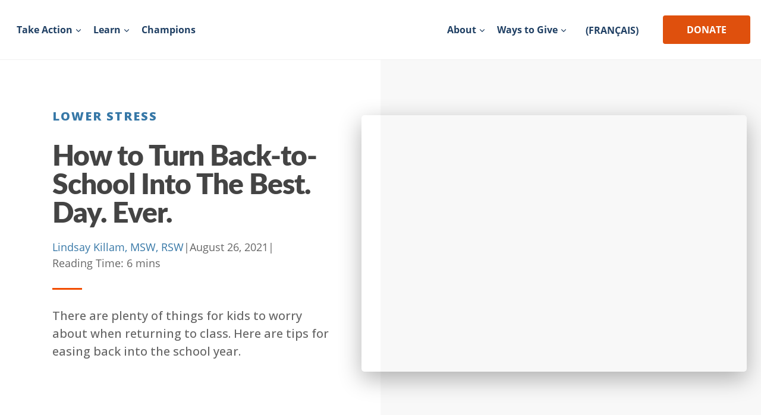

--- FILE ---
content_type: text/html; charset=UTF-8
request_url: https://menshealthfoundation.ca/mental-health/reduce-back-to-school-anxiety/
body_size: 76678
content:
<!doctype html>
<html lang="en-US" prefix="og: https://ogp.me/ns#" class="no-js" itemtype="https://schema.org/Blog" itemscope>
<head><meta charset="UTF-8"><script type="text/javascript">(window.NREUM||(NREUM={})).init={privacy:{cookies_enabled:true},ajax:{deny_list:["bam.nr-data.net"]},feature_flags:["soft_nav"],distributed_tracing:{enabled:true}};(window.NREUM||(NREUM={})).loader_config={agentID:"1120032547",accountID:"3394917",trustKey:"66686",xpid:"VwUOVV9SDxABVFNQBwQAX10B",licenseKey:"NRJS-a0356f0af3dc6072bda",applicationID:"1022057990",browserID:"1120032547"};;/*! For license information please see nr-loader-spa-1.308.0.min.js.LICENSE.txt */
(()=>{var e,t,r={384:(e,t,r)=>{"use strict";r.d(t,{NT:()=>a,US:()=>u,Zm:()=>o,bQ:()=>d,dV:()=>c,pV:()=>l});var n=r(6154),i=r(1863),s=r(1910);const a={beacon:"bam.nr-data.net",errorBeacon:"bam.nr-data.net"};function o(){return n.gm.NREUM||(n.gm.NREUM={}),void 0===n.gm.newrelic&&(n.gm.newrelic=n.gm.NREUM),n.gm.NREUM}function c(){let e=o();return e.o||(e.o={ST:n.gm.setTimeout,SI:n.gm.setImmediate||n.gm.setInterval,CT:n.gm.clearTimeout,XHR:n.gm.XMLHttpRequest,REQ:n.gm.Request,EV:n.gm.Event,PR:n.gm.Promise,MO:n.gm.MutationObserver,FETCH:n.gm.fetch,WS:n.gm.WebSocket},(0,s.i)(...Object.values(e.o))),e}function d(e,t){let r=o();r.initializedAgents??={},t.initializedAt={ms:(0,i.t)(),date:new Date},r.initializedAgents[e]=t}function u(e,t){o()[e]=t}function l(){return function(){let e=o();const t=e.info||{};e.info={beacon:a.beacon,errorBeacon:a.errorBeacon,...t}}(),function(){let e=o();const t=e.init||{};e.init={...t}}(),c(),function(){let e=o();const t=e.loader_config||{};e.loader_config={...t}}(),o()}},782:(e,t,r)=>{"use strict";r.d(t,{T:()=>n});const n=r(860).K7.pageViewTiming},860:(e,t,r)=>{"use strict";r.d(t,{$J:()=>u,K7:()=>c,P3:()=>d,XX:()=>i,Yy:()=>o,df:()=>s,qY:()=>n,v4:()=>a});const n="events",i="jserrors",s="browser/blobs",a="rum",o="browser/logs",c={ajax:"ajax",genericEvents:"generic_events",jserrors:i,logging:"logging",metrics:"metrics",pageAction:"page_action",pageViewEvent:"page_view_event",pageViewTiming:"page_view_timing",sessionReplay:"session_replay",sessionTrace:"session_trace",softNav:"soft_navigations",spa:"spa"},d={[c.pageViewEvent]:1,[c.pageViewTiming]:2,[c.metrics]:3,[c.jserrors]:4,[c.spa]:5,[c.ajax]:6,[c.sessionTrace]:7,[c.softNav]:8,[c.sessionReplay]:9,[c.logging]:10,[c.genericEvents]:11},u={[c.pageViewEvent]:a,[c.pageViewTiming]:n,[c.ajax]:n,[c.spa]:n,[c.softNav]:n,[c.metrics]:i,[c.jserrors]:i,[c.sessionTrace]:s,[c.sessionReplay]:s,[c.logging]:o,[c.genericEvents]:"ins"}},944:(e,t,r)=>{"use strict";r.d(t,{R:()=>i});var n=r(3241);function i(e,t){"function"==typeof console.debug&&(console.debug("New Relic Warning: https://github.com/newrelic/newrelic-browser-agent/blob/main/docs/warning-codes.md#".concat(e),t),(0,n.W)({agentIdentifier:null,drained:null,type:"data",name:"warn",feature:"warn",data:{code:e,secondary:t}}))}},993:(e,t,r)=>{"use strict";r.d(t,{A$:()=>s,ET:()=>a,TZ:()=>o,p_:()=>i});var n=r(860);const i={ERROR:"ERROR",WARN:"WARN",INFO:"INFO",DEBUG:"DEBUG",TRACE:"TRACE"},s={OFF:0,ERROR:1,WARN:2,INFO:3,DEBUG:4,TRACE:5},a="log",o=n.K7.logging},1541:(e,t,r)=>{"use strict";r.d(t,{U:()=>i,f:()=>n});const n={MFE:"MFE",BA:"BA"};function i(e,t){if(2!==t?.harvestEndpointVersion)return{};const r=t.agentRef.runtime.appMetadata.agents[0].entityGuid;return e?{"source.id":e.id,"source.name":e.name,"source.type":e.type,"parent.id":e.parent?.id||r,"parent.type":e.parent?.type||n.BA}:{"entity.guid":r,appId:t.agentRef.info.applicationID}}},1687:(e,t,r)=>{"use strict";r.d(t,{Ak:()=>d,Ze:()=>h,x3:()=>u});var n=r(3241),i=r(7836),s=r(3606),a=r(860),o=r(2646);const c={};function d(e,t){const r={staged:!1,priority:a.P3[t]||0};l(e),c[e].get(t)||c[e].set(t,r)}function u(e,t){e&&c[e]&&(c[e].get(t)&&c[e].delete(t),p(e,t,!1),c[e].size&&f(e))}function l(e){if(!e)throw new Error("agentIdentifier required");c[e]||(c[e]=new Map)}function h(e="",t="feature",r=!1){if(l(e),!e||!c[e].get(t)||r)return p(e,t);c[e].get(t).staged=!0,f(e)}function f(e){const t=Array.from(c[e]);t.every(([e,t])=>t.staged)&&(t.sort((e,t)=>e[1].priority-t[1].priority),t.forEach(([t])=>{c[e].delete(t),p(e,t)}))}function p(e,t,r=!0){const a=e?i.ee.get(e):i.ee,c=s.i.handlers;if(!a.aborted&&a.backlog&&c){if((0,n.W)({agentIdentifier:e,type:"lifecycle",name:"drain",feature:t}),r){const e=a.backlog[t],r=c[t];if(r){for(let t=0;e&&t<e.length;++t)g(e[t],r);Object.entries(r).forEach(([e,t])=>{Object.values(t||{}).forEach(t=>{t[0]?.on&&t[0]?.context()instanceof o.y&&t[0].on(e,t[1])})})}}a.isolatedBacklog||delete c[t],a.backlog[t]=null,a.emit("drain-"+t,[])}}function g(e,t){var r=e[1];Object.values(t[r]||{}).forEach(t=>{var r=e[0];if(t[0]===r){var n=t[1],i=e[3],s=e[2];n.apply(i,s)}})}},1738:(e,t,r)=>{"use strict";r.d(t,{U:()=>f,Y:()=>h});var n=r(3241),i=r(9908),s=r(1863),a=r(944),o=r(5701),c=r(3969),d=r(8362),u=r(860),l=r(4261);function h(e,t,r,s){const h=s||r;!h||h[e]&&h[e]!==d.d.prototype[e]||(h[e]=function(){(0,i.p)(c.xV,["API/"+e+"/called"],void 0,u.K7.metrics,r.ee),(0,n.W)({agentIdentifier:r.agentIdentifier,drained:!!o.B?.[r.agentIdentifier],type:"data",name:"api",feature:l.Pl+e,data:{}});try{return t.apply(this,arguments)}catch(e){(0,a.R)(23,e)}})}function f(e,t,r,n,a){const o=e.info;null===r?delete o.jsAttributes[t]:o.jsAttributes[t]=r,(a||null===r)&&(0,i.p)(l.Pl+n,[(0,s.t)(),t,r],void 0,"session",e.ee)}},1741:(e,t,r)=>{"use strict";r.d(t,{W:()=>s});var n=r(944),i=r(4261);class s{#e(e,...t){if(this[e]!==s.prototype[e])return this[e](...t);(0,n.R)(35,e)}addPageAction(e,t){return this.#e(i.hG,e,t)}register(e){return this.#e(i.eY,e)}recordCustomEvent(e,t){return this.#e(i.fF,e,t)}setPageViewName(e,t){return this.#e(i.Fw,e,t)}setCustomAttribute(e,t,r){return this.#e(i.cD,e,t,r)}noticeError(e,t){return this.#e(i.o5,e,t)}setUserId(e,t=!1){return this.#e(i.Dl,e,t)}setApplicationVersion(e){return this.#e(i.nb,e)}setErrorHandler(e){return this.#e(i.bt,e)}addRelease(e,t){return this.#e(i.k6,e,t)}log(e,t){return this.#e(i.$9,e,t)}start(){return this.#e(i.d3)}finished(e){return this.#e(i.BL,e)}recordReplay(){return this.#e(i.CH)}pauseReplay(){return this.#e(i.Tb)}addToTrace(e){return this.#e(i.U2,e)}setCurrentRouteName(e){return this.#e(i.PA,e)}interaction(e){return this.#e(i.dT,e)}wrapLogger(e,t,r){return this.#e(i.Wb,e,t,r)}measure(e,t){return this.#e(i.V1,e,t)}consent(e){return this.#e(i.Pv,e)}}},1863:(e,t,r)=>{"use strict";function n(){return Math.floor(performance.now())}r.d(t,{t:()=>n})},1910:(e,t,r)=>{"use strict";r.d(t,{i:()=>s});var n=r(944);const i=new Map;function s(...e){return e.every(e=>{if(i.has(e))return i.get(e);const t="function"==typeof e?e.toString():"",r=t.includes("[native code]"),s=t.includes("nrWrapper");return r||s||(0,n.R)(64,e?.name||t),i.set(e,r),r})}},2555:(e,t,r)=>{"use strict";r.d(t,{D:()=>o,f:()=>a});var n=r(384),i=r(8122);const s={beacon:n.NT.beacon,errorBeacon:n.NT.errorBeacon,licenseKey:void 0,applicationID:void 0,sa:void 0,queueTime:void 0,applicationTime:void 0,ttGuid:void 0,user:void 0,account:void 0,product:void 0,extra:void 0,jsAttributes:{},userAttributes:void 0,atts:void 0,transactionName:void 0,tNamePlain:void 0};function a(e){try{return!!e.licenseKey&&!!e.errorBeacon&&!!e.applicationID}catch(e){return!1}}const o=e=>(0,i.a)(e,s)},2614:(e,t,r)=>{"use strict";r.d(t,{BB:()=>a,H3:()=>n,g:()=>d,iL:()=>c,tS:()=>o,uh:()=>i,wk:()=>s});const n="NRBA",i="SESSION",s=144e5,a=18e5,o={STARTED:"session-started",PAUSE:"session-pause",RESET:"session-reset",RESUME:"session-resume",UPDATE:"session-update"},c={SAME_TAB:"same-tab",CROSS_TAB:"cross-tab"},d={OFF:0,FULL:1,ERROR:2}},2646:(e,t,r)=>{"use strict";r.d(t,{y:()=>n});class n{constructor(e){this.contextId=e}}},2843:(e,t,r)=>{"use strict";r.d(t,{G:()=>s,u:()=>i});var n=r(3878);function i(e,t=!1,r,i){(0,n.DD)("visibilitychange",function(){if(t)return void("hidden"===document.visibilityState&&e());e(document.visibilityState)},r,i)}function s(e,t,r){(0,n.sp)("pagehide",e,t,r)}},3241:(e,t,r)=>{"use strict";r.d(t,{W:()=>s});var n=r(6154);const i="newrelic";function s(e={}){try{n.gm.dispatchEvent(new CustomEvent(i,{detail:e}))}catch(e){}}},3304:(e,t,r)=>{"use strict";r.d(t,{A:()=>s});var n=r(7836);const i=()=>{const e=new WeakSet;return(t,r)=>{if("object"==typeof r&&null!==r){if(e.has(r))return;e.add(r)}return r}};function s(e){try{return JSON.stringify(e,i())??""}catch(e){try{n.ee.emit("internal-error",[e])}catch(e){}return""}}},3333:(e,t,r)=>{"use strict";r.d(t,{$v:()=>u,TZ:()=>n,Xh:()=>c,Zp:()=>i,kd:()=>d,mq:()=>o,nf:()=>a,qN:()=>s});const n=r(860).K7.genericEvents,i=["auxclick","click","copy","keydown","paste","scrollend"],s=["focus","blur"],a=4,o=1e3,c=2e3,d=["PageAction","UserAction","BrowserPerformance"],u={RESOURCES:"experimental.resources",REGISTER:"register"}},3434:(e,t,r)=>{"use strict";r.d(t,{Jt:()=>s,YM:()=>d});var n=r(7836),i=r(5607);const s="nr@original:".concat(i.W),a=50;var o=Object.prototype.hasOwnProperty,c=!1;function d(e,t){return e||(e=n.ee),r.inPlace=function(e,t,n,i,s){n||(n="");const a="-"===n.charAt(0);for(let o=0;o<t.length;o++){const c=t[o],d=e[c];l(d)||(e[c]=r(d,a?c+n:n,i,c,s))}},r.flag=s,r;function r(t,r,n,c,d){return l(t)?t:(r||(r=""),nrWrapper[s]=t,function(e,t,r){if(Object.defineProperty&&Object.keys)try{return Object.keys(e).forEach(function(r){Object.defineProperty(t,r,{get:function(){return e[r]},set:function(t){return e[r]=t,t}})}),t}catch(e){u([e],r)}for(var n in e)o.call(e,n)&&(t[n]=e[n])}(t,nrWrapper,e),nrWrapper);function nrWrapper(){var s,o,l,h;let f;try{o=this,s=[...arguments],l="function"==typeof n?n(s,o):n||{}}catch(t){u([t,"",[s,o,c],l],e)}i(r+"start",[s,o,c],l,d);const p=performance.now();let g;try{return h=t.apply(o,s),g=performance.now(),h}catch(e){throw g=performance.now(),i(r+"err",[s,o,e],l,d),f=e,f}finally{const e=g-p,t={start:p,end:g,duration:e,isLongTask:e>=a,methodName:c,thrownError:f};t.isLongTask&&i("long-task",[t,o],l,d),i(r+"end",[s,o,h],l,d)}}}function i(r,n,i,s){if(!c||t){var a=c;c=!0;try{e.emit(r,n,i,t,s)}catch(t){u([t,r,n,i],e)}c=a}}}function u(e,t){t||(t=n.ee);try{t.emit("internal-error",e)}catch(e){}}function l(e){return!(e&&"function"==typeof e&&e.apply&&!e[s])}},3606:(e,t,r)=>{"use strict";r.d(t,{i:()=>s});var n=r(9908);s.on=a;var i=s.handlers={};function s(e,t,r,s){a(s||n.d,i,e,t,r)}function a(e,t,r,i,s){s||(s="feature"),e||(e=n.d);var a=t[s]=t[s]||{};(a[r]=a[r]||[]).push([e,i])}},3738:(e,t,r)=>{"use strict";r.d(t,{He:()=>i,Kp:()=>o,Lc:()=>d,Rz:()=>u,TZ:()=>n,bD:()=>s,d3:()=>a,jx:()=>l,sl:()=>h,uP:()=>c});const n=r(860).K7.sessionTrace,i="bstResource",s="resource",a="-start",o="-end",c="fn"+a,d="fn"+o,u="pushState",l=1e3,h=3e4},3785:(e,t,r)=>{"use strict";r.d(t,{R:()=>c,b:()=>d});var n=r(9908),i=r(1863),s=r(860),a=r(3969),o=r(993);function c(e,t,r={},c=o.p_.INFO,d=!0,u,l=(0,i.t)()){(0,n.p)(a.xV,["API/logging/".concat(c.toLowerCase(),"/called")],void 0,s.K7.metrics,e),(0,n.p)(o.ET,[l,t,r,c,d,u],void 0,s.K7.logging,e)}function d(e){return"string"==typeof e&&Object.values(o.p_).some(t=>t===e.toUpperCase().trim())}},3878:(e,t,r)=>{"use strict";function n(e,t){return{capture:e,passive:!1,signal:t}}function i(e,t,r=!1,i){window.addEventListener(e,t,n(r,i))}function s(e,t,r=!1,i){document.addEventListener(e,t,n(r,i))}r.d(t,{DD:()=>s,jT:()=>n,sp:()=>i})},3962:(e,t,r)=>{"use strict";r.d(t,{AM:()=>a,O2:()=>l,OV:()=>s,Qu:()=>h,TZ:()=>c,ih:()=>f,pP:()=>o,t1:()=>u,tC:()=>i,wD:()=>d});var n=r(860);const i=["click","keydown","submit"],s="popstate",a="api",o="initialPageLoad",c=n.K7.softNav,d=5e3,u=500,l={INITIAL_PAGE_LOAD:"",ROUTE_CHANGE:1,UNSPECIFIED:2},h={INTERACTION:1,AJAX:2,CUSTOM_END:3,CUSTOM_TRACER:4},f={IP:"in progress",PF:"pending finish",FIN:"finished",CAN:"cancelled"}},3969:(e,t,r)=>{"use strict";r.d(t,{TZ:()=>n,XG:()=>o,rs:()=>i,xV:()=>a,z_:()=>s});const n=r(860).K7.metrics,i="sm",s="cm",a="storeSupportabilityMetrics",o="storeEventMetrics"},4234:(e,t,r)=>{"use strict";r.d(t,{W:()=>s});var n=r(7836),i=r(1687);class s{constructor(e,t){this.agentIdentifier=e,this.ee=n.ee.get(e),this.featureName=t,this.blocked=!1}deregisterDrain(){(0,i.x3)(this.agentIdentifier,this.featureName)}}},4261:(e,t,r)=>{"use strict";r.d(t,{$9:()=>u,BL:()=>c,CH:()=>p,Dl:()=>R,Fw:()=>w,PA:()=>v,Pl:()=>n,Pv:()=>A,Tb:()=>h,U2:()=>a,V1:()=>E,Wb:()=>T,bt:()=>y,cD:()=>b,d3:()=>x,dT:()=>d,eY:()=>g,fF:()=>f,hG:()=>s,hw:()=>i,k6:()=>o,nb:()=>m,o5:()=>l});const n="api-",i=n+"ixn-",s="addPageAction",a="addToTrace",o="addRelease",c="finished",d="interaction",u="log",l="noticeError",h="pauseReplay",f="recordCustomEvent",p="recordReplay",g="register",m="setApplicationVersion",v="setCurrentRouteName",b="setCustomAttribute",y="setErrorHandler",w="setPageViewName",R="setUserId",x="start",T="wrapLogger",E="measure",A="consent"},5205:(e,t,r)=>{"use strict";r.d(t,{j:()=>S});var n=r(384),i=r(1741);var s=r(2555),a=r(3333);const o=e=>{if(!e||"string"!=typeof e)return!1;try{document.createDocumentFragment().querySelector(e)}catch{return!1}return!0};var c=r(2614),d=r(944),u=r(8122);const l="[data-nr-mask]",h=e=>(0,u.a)(e,(()=>{const e={feature_flags:[],experimental:{allow_registered_children:!1,resources:!1},mask_selector:"*",block_selector:"[data-nr-block]",mask_input_options:{color:!1,date:!1,"datetime-local":!1,email:!1,month:!1,number:!1,range:!1,search:!1,tel:!1,text:!1,time:!1,url:!1,week:!1,textarea:!1,select:!1,password:!0}};return{ajax:{deny_list:void 0,block_internal:!0,enabled:!0,autoStart:!0},api:{get allow_registered_children(){return e.feature_flags.includes(a.$v.REGISTER)||e.experimental.allow_registered_children},set allow_registered_children(t){e.experimental.allow_registered_children=t},duplicate_registered_data:!1},browser_consent_mode:{enabled:!1},distributed_tracing:{enabled:void 0,exclude_newrelic_header:void 0,cors_use_newrelic_header:void 0,cors_use_tracecontext_headers:void 0,allowed_origins:void 0},get feature_flags(){return e.feature_flags},set feature_flags(t){e.feature_flags=t},generic_events:{enabled:!0,autoStart:!0},harvest:{interval:30},jserrors:{enabled:!0,autoStart:!0},logging:{enabled:!0,autoStart:!0},metrics:{enabled:!0,autoStart:!0},obfuscate:void 0,page_action:{enabled:!0},page_view_event:{enabled:!0,autoStart:!0},page_view_timing:{enabled:!0,autoStart:!0},performance:{capture_marks:!1,capture_measures:!1,capture_detail:!0,resources:{get enabled(){return e.feature_flags.includes(a.$v.RESOURCES)||e.experimental.resources},set enabled(t){e.experimental.resources=t},asset_types:[],first_party_domains:[],ignore_newrelic:!0}},privacy:{cookies_enabled:!0},proxy:{assets:void 0,beacon:void 0},session:{expiresMs:c.wk,inactiveMs:c.BB},session_replay:{autoStart:!0,enabled:!1,preload:!1,sampling_rate:10,error_sampling_rate:100,collect_fonts:!1,inline_images:!1,fix_stylesheets:!0,mask_all_inputs:!0,get mask_text_selector(){return e.mask_selector},set mask_text_selector(t){o(t)?e.mask_selector="".concat(t,",").concat(l):""===t||null===t?e.mask_selector=l:(0,d.R)(5,t)},get block_class(){return"nr-block"},get ignore_class(){return"nr-ignore"},get mask_text_class(){return"nr-mask"},get block_selector(){return e.block_selector},set block_selector(t){o(t)?e.block_selector+=",".concat(t):""!==t&&(0,d.R)(6,t)},get mask_input_options(){return e.mask_input_options},set mask_input_options(t){t&&"object"==typeof t?e.mask_input_options={...t,password:!0}:(0,d.R)(7,t)}},session_trace:{enabled:!0,autoStart:!0},soft_navigations:{enabled:!0,autoStart:!0},spa:{enabled:!0,autoStart:!0},ssl:void 0,user_actions:{enabled:!0,elementAttributes:["id","className","tagName","type"]}}})());var f=r(6154),p=r(9324);let g=0;const m={buildEnv:p.F3,distMethod:p.Xs,version:p.xv,originTime:f.WN},v={consented:!1},b={appMetadata:{},get consented(){return this.session?.state?.consent||v.consented},set consented(e){v.consented=e},customTransaction:void 0,denyList:void 0,disabled:!1,harvester:void 0,isolatedBacklog:!1,isRecording:!1,loaderType:void 0,maxBytes:3e4,obfuscator:void 0,onerror:void 0,ptid:void 0,releaseIds:{},session:void 0,timeKeeper:void 0,registeredEntities:[],jsAttributesMetadata:{bytes:0},get harvestCount(){return++g}},y=e=>{const t=(0,u.a)(e,b),r=Object.keys(m).reduce((e,t)=>(e[t]={value:m[t],writable:!1,configurable:!0,enumerable:!0},e),{});return Object.defineProperties(t,r)};var w=r(5701);const R=e=>{const t=e.startsWith("http");e+="/",r.p=t?e:"https://"+e};var x=r(7836),T=r(3241);const E={accountID:void 0,trustKey:void 0,agentID:void 0,licenseKey:void 0,applicationID:void 0,xpid:void 0},A=e=>(0,u.a)(e,E),_=new Set;function S(e,t={},r,a){let{init:o,info:c,loader_config:d,runtime:u={},exposed:l=!0}=t;if(!c){const e=(0,n.pV)();o=e.init,c=e.info,d=e.loader_config}e.init=h(o||{}),e.loader_config=A(d||{}),c.jsAttributes??={},f.bv&&(c.jsAttributes.isWorker=!0),e.info=(0,s.D)(c);const p=e.init,g=[c.beacon,c.errorBeacon];_.has(e.agentIdentifier)||(p.proxy.assets&&(R(p.proxy.assets),g.push(p.proxy.assets)),p.proxy.beacon&&g.push(p.proxy.beacon),e.beacons=[...g],function(e){const t=(0,n.pV)();Object.getOwnPropertyNames(i.W.prototype).forEach(r=>{const n=i.W.prototype[r];if("function"!=typeof n||"constructor"===n)return;let s=t[r];e[r]&&!1!==e.exposed&&"micro-agent"!==e.runtime?.loaderType&&(t[r]=(...t)=>{const n=e[r](...t);return s?s(...t):n})})}(e),(0,n.US)("activatedFeatures",w.B)),u.denyList=[...p.ajax.deny_list||[],...p.ajax.block_internal?g:[]],u.ptid=e.agentIdentifier,u.loaderType=r,e.runtime=y(u),_.has(e.agentIdentifier)||(e.ee=x.ee.get(e.agentIdentifier),e.exposed=l,(0,T.W)({agentIdentifier:e.agentIdentifier,drained:!!w.B?.[e.agentIdentifier],type:"lifecycle",name:"initialize",feature:void 0,data:e.config})),_.add(e.agentIdentifier)}},5270:(e,t,r)=>{"use strict";r.d(t,{Aw:()=>a,SR:()=>s,rF:()=>o});var n=r(384),i=r(7767);function s(e){return!!(0,n.dV)().o.MO&&(0,i.V)(e)&&!0===e?.session_trace.enabled}function a(e){return!0===e?.session_replay.preload&&s(e)}function o(e,t){try{if("string"==typeof t?.type){if("password"===t.type.toLowerCase())return"*".repeat(e?.length||0);if(void 0!==t?.dataset?.nrUnmask||t?.classList?.contains("nr-unmask"))return e}}catch(e){}return"string"==typeof e?e.replace(/[\S]/g,"*"):"*".repeat(e?.length||0)}},5289:(e,t,r)=>{"use strict";r.d(t,{GG:()=>a,Qr:()=>c,sB:()=>o});var n=r(3878),i=r(6389);function s(){return"undefined"==typeof document||"complete"===document.readyState}function a(e,t){if(s())return e();const r=(0,i.J)(e),a=setInterval(()=>{s()&&(clearInterval(a),r())},500);(0,n.sp)("load",r,t)}function o(e){if(s())return e();(0,n.DD)("DOMContentLoaded",e)}function c(e){if(s())return e();(0,n.sp)("popstate",e)}},5607:(e,t,r)=>{"use strict";r.d(t,{W:()=>n});const n=(0,r(9566).bz)()},5701:(e,t,r)=>{"use strict";r.d(t,{B:()=>s,t:()=>a});var n=r(3241);const i=new Set,s={};function a(e,t){const r=t.agentIdentifier;s[r]??={},e&&"object"==typeof e&&(i.has(r)||(t.ee.emit("rumresp",[e]),s[r]=e,i.add(r),(0,n.W)({agentIdentifier:r,loaded:!0,drained:!0,type:"lifecycle",name:"load",feature:void 0,data:e})))}},6154:(e,t,r)=>{"use strict";r.d(t,{OF:()=>d,RI:()=>i,WN:()=>h,bv:()=>s,eN:()=>f,gm:()=>a,lR:()=>l,m:()=>c,mw:()=>o,sb:()=>u});var n=r(1863);const i="undefined"!=typeof window&&!!window.document,s="undefined"!=typeof WorkerGlobalScope&&("undefined"!=typeof self&&self instanceof WorkerGlobalScope&&self.navigator instanceof WorkerNavigator||"undefined"!=typeof globalThis&&globalThis instanceof WorkerGlobalScope&&globalThis.navigator instanceof WorkerNavigator),a=i?window:"undefined"!=typeof WorkerGlobalScope&&("undefined"!=typeof self&&self instanceof WorkerGlobalScope&&self||"undefined"!=typeof globalThis&&globalThis instanceof WorkerGlobalScope&&globalThis),o=Boolean("hidden"===a?.document?.visibilityState),c=""+a?.location,d=/iPad|iPhone|iPod/.test(a.navigator?.userAgent),u=d&&"undefined"==typeof SharedWorker,l=(()=>{const e=a.navigator?.userAgent?.match(/Firefox[/\s](\d+\.\d+)/);return Array.isArray(e)&&e.length>=2?+e[1]:0})(),h=Date.now()-(0,n.t)(),f=()=>"undefined"!=typeof PerformanceNavigationTiming&&a?.performance?.getEntriesByType("navigation")?.[0]?.responseStart},6344:(e,t,r)=>{"use strict";r.d(t,{BB:()=>u,Qb:()=>l,TZ:()=>i,Ug:()=>a,Vh:()=>s,_s:()=>o,bc:()=>d,yP:()=>c});var n=r(2614);const i=r(860).K7.sessionReplay,s="errorDuringReplay",a=.12,o={DomContentLoaded:0,Load:1,FullSnapshot:2,IncrementalSnapshot:3,Meta:4,Custom:5},c={[n.g.ERROR]:15e3,[n.g.FULL]:3e5,[n.g.OFF]:0},d={RESET:{message:"Session was reset",sm:"Reset"},IMPORT:{message:"Recorder failed to import",sm:"Import"},TOO_MANY:{message:"429: Too Many Requests",sm:"Too-Many"},TOO_BIG:{message:"Payload was too large",sm:"Too-Big"},CROSS_TAB:{message:"Session Entity was set to OFF on another tab",sm:"Cross-Tab"},ENTITLEMENTS:{message:"Session Replay is not allowed and will not be started",sm:"Entitlement"}},u=5e3,l={API:"api",RESUME:"resume",SWITCH_TO_FULL:"switchToFull",INITIALIZE:"initialize",PRELOAD:"preload"}},6389:(e,t,r)=>{"use strict";function n(e,t=500,r={}){const n=r?.leading||!1;let i;return(...r)=>{n&&void 0===i&&(e.apply(this,r),i=setTimeout(()=>{i=clearTimeout(i)},t)),n||(clearTimeout(i),i=setTimeout(()=>{e.apply(this,r)},t))}}function i(e){let t=!1;return(...r)=>{t||(t=!0,e.apply(this,r))}}r.d(t,{J:()=>i,s:()=>n})},6630:(e,t,r)=>{"use strict";r.d(t,{T:()=>n});const n=r(860).K7.pageViewEvent},6774:(e,t,r)=>{"use strict";r.d(t,{T:()=>n});const n=r(860).K7.jserrors},7295:(e,t,r)=>{"use strict";r.d(t,{Xv:()=>a,gX:()=>i,iW:()=>s});var n=[];function i(e){if(!e||s(e))return!1;if(0===n.length)return!0;if("*"===n[0].hostname)return!1;for(var t=0;t<n.length;t++){var r=n[t];if(r.hostname.test(e.hostname)&&r.pathname.test(e.pathname))return!1}return!0}function s(e){return void 0===e.hostname}function a(e){if(n=[],e&&e.length)for(var t=0;t<e.length;t++){let r=e[t];if(!r)continue;if("*"===r)return void(n=[{hostname:"*"}]);0===r.indexOf("http://")?r=r.substring(7):0===r.indexOf("https://")&&(r=r.substring(8));const i=r.indexOf("/");let s,a;i>0?(s=r.substring(0,i),a=r.substring(i)):(s=r,a="*");let[c]=s.split(":");n.push({hostname:o(c),pathname:o(a,!0)})}}function o(e,t=!1){const r=e.replace(/[.+?^${}()|[\]\\]/g,e=>"\\"+e).replace(/\*/g,".*?");return new RegExp((t?"^":"")+r+"$")}},7485:(e,t,r)=>{"use strict";r.d(t,{D:()=>i});var n=r(6154);function i(e){if(0===(e||"").indexOf("data:"))return{protocol:"data"};try{const t=new URL(e,location.href),r={port:t.port,hostname:t.hostname,pathname:t.pathname,search:t.search,protocol:t.protocol.slice(0,t.protocol.indexOf(":")),sameOrigin:t.protocol===n.gm?.location?.protocol&&t.host===n.gm?.location?.host};return r.port&&""!==r.port||("http:"===t.protocol&&(r.port="80"),"https:"===t.protocol&&(r.port="443")),r.pathname&&""!==r.pathname?r.pathname.startsWith("/")||(r.pathname="/".concat(r.pathname)):r.pathname="/",r}catch(e){return{}}}},7699:(e,t,r)=>{"use strict";r.d(t,{It:()=>s,KC:()=>o,No:()=>i,qh:()=>a});var n=r(860);const i=16e3,s=1e6,a="SESSION_ERROR",o={[n.K7.logging]:!0,[n.K7.genericEvents]:!1,[n.K7.jserrors]:!1,[n.K7.ajax]:!1}},7767:(e,t,r)=>{"use strict";r.d(t,{V:()=>i});var n=r(6154);const i=e=>n.RI&&!0===e?.privacy.cookies_enabled},7836:(e,t,r)=>{"use strict";r.d(t,{P:()=>o,ee:()=>c});var n=r(384),i=r(8990),s=r(2646),a=r(5607);const o="nr@context:".concat(a.W),c=function e(t,r){var n={},a={},u={},l=!1;try{l=16===r.length&&d.initializedAgents?.[r]?.runtime.isolatedBacklog}catch(e){}var h={on:p,addEventListener:p,removeEventListener:function(e,t){var r=n[e];if(!r)return;for(var i=0;i<r.length;i++)r[i]===t&&r.splice(i,1)},emit:function(e,r,n,i,s){!1!==s&&(s=!0);if(c.aborted&&!i)return;t&&s&&t.emit(e,r,n);var o=f(n);g(e).forEach(e=>{e.apply(o,r)});var d=v()[a[e]];d&&d.push([h,e,r,o]);return o},get:m,listeners:g,context:f,buffer:function(e,t){const r=v();if(t=t||"feature",h.aborted)return;Object.entries(e||{}).forEach(([e,n])=>{a[n]=t,t in r||(r[t]=[])})},abort:function(){h._aborted=!0,Object.keys(h.backlog).forEach(e=>{delete h.backlog[e]})},isBuffering:function(e){return!!v()[a[e]]},debugId:r,backlog:l?{}:t&&"object"==typeof t.backlog?t.backlog:{},isolatedBacklog:l};return Object.defineProperty(h,"aborted",{get:()=>{let e=h._aborted||!1;return e||(t&&(e=t.aborted),e)}}),h;function f(e){return e&&e instanceof s.y?e:e?(0,i.I)(e,o,()=>new s.y(o)):new s.y(o)}function p(e,t){n[e]=g(e).concat(t)}function g(e){return n[e]||[]}function m(t){return u[t]=u[t]||e(h,t)}function v(){return h.backlog}}(void 0,"globalEE"),d=(0,n.Zm)();d.ee||(d.ee=c)},8122:(e,t,r)=>{"use strict";r.d(t,{a:()=>i});var n=r(944);function i(e,t){try{if(!e||"object"!=typeof e)return(0,n.R)(3);if(!t||"object"!=typeof t)return(0,n.R)(4);const r=Object.create(Object.getPrototypeOf(t),Object.getOwnPropertyDescriptors(t)),s=0===Object.keys(r).length?e:r;for(let a in s)if(void 0!==e[a])try{if(null===e[a]){r[a]=null;continue}Array.isArray(e[a])&&Array.isArray(t[a])?r[a]=Array.from(new Set([...e[a],...t[a]])):"object"==typeof e[a]&&"object"==typeof t[a]?r[a]=i(e[a],t[a]):r[a]=e[a]}catch(e){r[a]||(0,n.R)(1,e)}return r}catch(e){(0,n.R)(2,e)}}},8139:(e,t,r)=>{"use strict";r.d(t,{u:()=>h});var n=r(7836),i=r(3434),s=r(8990),a=r(6154);const o={},c=a.gm.XMLHttpRequest,d="addEventListener",u="removeEventListener",l="nr@wrapped:".concat(n.P);function h(e){var t=function(e){return(e||n.ee).get("events")}(e);if(o[t.debugId]++)return t;o[t.debugId]=1;var r=(0,i.YM)(t,!0);function h(e){r.inPlace(e,[d,u],"-",p)}function p(e,t){return e[1]}return"getPrototypeOf"in Object&&(a.RI&&f(document,h),c&&f(c.prototype,h),f(a.gm,h)),t.on(d+"-start",function(e,t){var n=e[1];if(null!==n&&("function"==typeof n||"object"==typeof n)&&"newrelic"!==e[0]){var i=(0,s.I)(n,l,function(){var e={object:function(){if("function"!=typeof n.handleEvent)return;return n.handleEvent.apply(n,arguments)},function:n}[typeof n];return e?r(e,"fn-",null,e.name||"anonymous"):n});this.wrapped=e[1]=i}}),t.on(u+"-start",function(e){e[1]=this.wrapped||e[1]}),t}function f(e,t,...r){let n=e;for(;"object"==typeof n&&!Object.prototype.hasOwnProperty.call(n,d);)n=Object.getPrototypeOf(n);n&&t(n,...r)}},8362:(e,t,r)=>{"use strict";r.d(t,{d:()=>s});var n=r(9566),i=r(1741);class s extends i.W{agentIdentifier=(0,n.LA)(16)}},8374:(e,t,r)=>{r.nc=(()=>{try{return document?.currentScript?.nonce}catch(e){}return""})()},8990:(e,t,r)=>{"use strict";r.d(t,{I:()=>i});var n=Object.prototype.hasOwnProperty;function i(e,t,r){if(n.call(e,t))return e[t];var i=r();if(Object.defineProperty&&Object.keys)try{return Object.defineProperty(e,t,{value:i,writable:!0,enumerable:!1}),i}catch(e){}return e[t]=i,i}},9119:(e,t,r)=>{"use strict";r.d(t,{L:()=>s});var n=/([^?#]*)[^#]*(#[^?]*|$).*/,i=/([^?#]*)().*/;function s(e,t){return e?e.replace(t?n:i,"$1$2"):e}},9300:(e,t,r)=>{"use strict";r.d(t,{T:()=>n});const n=r(860).K7.ajax},9324:(e,t,r)=>{"use strict";r.d(t,{AJ:()=>a,F3:()=>i,Xs:()=>s,Yq:()=>o,xv:()=>n});const n="1.308.0",i="PROD",s="CDN",a="@newrelic/rrweb",o="1.0.1"},9566:(e,t,r)=>{"use strict";r.d(t,{LA:()=>o,ZF:()=>c,bz:()=>a,el:()=>d});var n=r(6154);const i="xxxxxxxx-xxxx-4xxx-yxxx-xxxxxxxxxxxx";function s(e,t){return e?15&e[t]:16*Math.random()|0}function a(){const e=n.gm?.crypto||n.gm?.msCrypto;let t,r=0;return e&&e.getRandomValues&&(t=e.getRandomValues(new Uint8Array(30))),i.split("").map(e=>"x"===e?s(t,r++).toString(16):"y"===e?(3&s()|8).toString(16):e).join("")}function o(e){const t=n.gm?.crypto||n.gm?.msCrypto;let r,i=0;t&&t.getRandomValues&&(r=t.getRandomValues(new Uint8Array(e)));const a=[];for(var o=0;o<e;o++)a.push(s(r,i++).toString(16));return a.join("")}function c(){return o(16)}function d(){return o(32)}},9908:(e,t,r)=>{"use strict";r.d(t,{d:()=>n,p:()=>i});var n=r(7836).ee.get("handle");function i(e,t,r,i,s){s?(s.buffer([e],i),s.emit(e,t,r)):(n.buffer([e],i),n.emit(e,t,r))}}},n={};function i(e){var t=n[e];if(void 0!==t)return t.exports;var s=n[e]={exports:{}};return r[e](s,s.exports,i),s.exports}i.m=r,i.d=(e,t)=>{for(var r in t)i.o(t,r)&&!i.o(e,r)&&Object.defineProperty(e,r,{enumerable:!0,get:t[r]})},i.f={},i.e=e=>Promise.all(Object.keys(i.f).reduce((t,r)=>(i.f[r](e,t),t),[])),i.u=e=>({212:"nr-spa-compressor",249:"nr-spa-recorder",478:"nr-spa"}[e]+"-1.308.0.min.js"),i.o=(e,t)=>Object.prototype.hasOwnProperty.call(e,t),e={},t="NRBA-1.308.0.PROD:",i.l=(r,n,s,a)=>{if(e[r])e[r].push(n);else{var o,c;if(void 0!==s)for(var d=document.getElementsByTagName("script"),u=0;u<d.length;u++){var l=d[u];if(l.getAttribute("src")==r||l.getAttribute("data-webpack")==t+s){o=l;break}}if(!o){c=!0;var h={478:"sha512-RSfSVnmHk59T/uIPbdSE0LPeqcEdF4/+XhfJdBuccH5rYMOEZDhFdtnh6X6nJk7hGpzHd9Ujhsy7lZEz/ORYCQ==",249:"sha512-ehJXhmntm85NSqW4MkhfQqmeKFulra3klDyY0OPDUE+sQ3GokHlPh1pmAzuNy//3j4ac6lzIbmXLvGQBMYmrkg==",212:"sha512-B9h4CR46ndKRgMBcK+j67uSR2RCnJfGefU+A7FrgR/k42ovXy5x/MAVFiSvFxuVeEk/pNLgvYGMp1cBSK/G6Fg=="};(o=document.createElement("script")).charset="utf-8",i.nc&&o.setAttribute("nonce",i.nc),o.setAttribute("data-webpack",t+s),o.src=r,0!==o.src.indexOf(window.location.origin+"/")&&(o.crossOrigin="anonymous"),h[a]&&(o.integrity=h[a])}e[r]=[n];var f=(t,n)=>{o.onerror=o.onload=null,clearTimeout(p);var i=e[r];if(delete e[r],o.parentNode&&o.parentNode.removeChild(o),i&&i.forEach(e=>e(n)),t)return t(n)},p=setTimeout(f.bind(null,void 0,{type:"timeout",target:o}),12e4);o.onerror=f.bind(null,o.onerror),o.onload=f.bind(null,o.onload),c&&document.head.appendChild(o)}},i.r=e=>{"undefined"!=typeof Symbol&&Symbol.toStringTag&&Object.defineProperty(e,Symbol.toStringTag,{value:"Module"}),Object.defineProperty(e,"__esModule",{value:!0})},i.p="https://js-agent.newrelic.com/",(()=>{var e={38:0,788:0};i.f.j=(t,r)=>{var n=i.o(e,t)?e[t]:void 0;if(0!==n)if(n)r.push(n[2]);else{var s=new Promise((r,i)=>n=e[t]=[r,i]);r.push(n[2]=s);var a=i.p+i.u(t),o=new Error;i.l(a,r=>{if(i.o(e,t)&&(0!==(n=e[t])&&(e[t]=void 0),n)){var s=r&&("load"===r.type?"missing":r.type),a=r&&r.target&&r.target.src;o.message="Loading chunk "+t+" failed: ("+s+": "+a+")",o.name="ChunkLoadError",o.type=s,o.request=a,n[1](o)}},"chunk-"+t,t)}};var t=(t,r)=>{var n,s,[a,o,c]=r,d=0;if(a.some(t=>0!==e[t])){for(n in o)i.o(o,n)&&(i.m[n]=o[n]);if(c)c(i)}for(t&&t(r);d<a.length;d++)s=a[d],i.o(e,s)&&e[s]&&e[s][0](),e[s]=0},r=self["webpackChunk:NRBA-1.308.0.PROD"]=self["webpackChunk:NRBA-1.308.0.PROD"]||[];r.forEach(t.bind(null,0)),r.push=t.bind(null,r.push.bind(r))})(),(()=>{"use strict";i(8374);var e=i(8362),t=i(860);const r=Object.values(t.K7);var n=i(5205);var s=i(9908),a=i(1863),o=i(4261),c=i(1738);var d=i(1687),u=i(4234),l=i(5289),h=i(6154),f=i(944),p=i(5270),g=i(7767),m=i(6389),v=i(7699);class b extends u.W{constructor(e,t){super(e.agentIdentifier,t),this.agentRef=e,this.abortHandler=void 0,this.featAggregate=void 0,this.loadedSuccessfully=void 0,this.onAggregateImported=new Promise(e=>{this.loadedSuccessfully=e}),this.deferred=Promise.resolve(),!1===e.init[this.featureName].autoStart?this.deferred=new Promise((t,r)=>{this.ee.on("manual-start-all",(0,m.J)(()=>{(0,d.Ak)(e.agentIdentifier,this.featureName),t()}))}):(0,d.Ak)(e.agentIdentifier,t)}importAggregator(e,t,r={}){if(this.featAggregate)return;const n=async()=>{let n;await this.deferred;try{if((0,g.V)(e.init)){const{setupAgentSession:t}=await i.e(478).then(i.bind(i,8766));n=t(e)}}catch(e){(0,f.R)(20,e),this.ee.emit("internal-error",[e]),(0,s.p)(v.qh,[e],void 0,this.featureName,this.ee)}try{if(!this.#t(this.featureName,n,e.init))return(0,d.Ze)(this.agentIdentifier,this.featureName),void this.loadedSuccessfully(!1);const{Aggregate:i}=await t();this.featAggregate=new i(e,r),e.runtime.harvester.initializedAggregates.push(this.featAggregate),this.loadedSuccessfully(!0)}catch(e){(0,f.R)(34,e),this.abortHandler?.(),(0,d.Ze)(this.agentIdentifier,this.featureName,!0),this.loadedSuccessfully(!1),this.ee&&this.ee.abort()}};h.RI?(0,l.GG)(()=>n(),!0):n()}#t(e,r,n){if(this.blocked)return!1;switch(e){case t.K7.sessionReplay:return(0,p.SR)(n)&&!!r;case t.K7.sessionTrace:return!!r;default:return!0}}}var y=i(6630),w=i(2614),R=i(3241);class x extends b{static featureName=y.T;constructor(e){var t;super(e,y.T),this.setupInspectionEvents(e.agentIdentifier),t=e,(0,c.Y)(o.Fw,function(e,r){"string"==typeof e&&("/"!==e.charAt(0)&&(e="/"+e),t.runtime.customTransaction=(r||"http://custom.transaction")+e,(0,s.p)(o.Pl+o.Fw,[(0,a.t)()],void 0,void 0,t.ee))},t),this.importAggregator(e,()=>i.e(478).then(i.bind(i,2467)))}setupInspectionEvents(e){const t=(t,r)=>{t&&(0,R.W)({agentIdentifier:e,timeStamp:t.timeStamp,loaded:"complete"===t.target.readyState,type:"window",name:r,data:t.target.location+""})};(0,l.sB)(e=>{t(e,"DOMContentLoaded")}),(0,l.GG)(e=>{t(e,"load")}),(0,l.Qr)(e=>{t(e,"navigate")}),this.ee.on(w.tS.UPDATE,(t,r)=>{(0,R.W)({agentIdentifier:e,type:"lifecycle",name:"session",data:r})})}}var T=i(384);class E extends e.d{constructor(e){var t;(super(),h.gm)?(this.features={},(0,T.bQ)(this.agentIdentifier,this),this.desiredFeatures=new Set(e.features||[]),this.desiredFeatures.add(x),(0,n.j)(this,e,e.loaderType||"agent"),t=this,(0,c.Y)(o.cD,function(e,r,n=!1){if("string"==typeof e){if(["string","number","boolean"].includes(typeof r)||null===r)return(0,c.U)(t,e,r,o.cD,n);(0,f.R)(40,typeof r)}else(0,f.R)(39,typeof e)},t),function(e){(0,c.Y)(o.Dl,function(t,r=!1){if("string"!=typeof t&&null!==t)return void(0,f.R)(41,typeof t);const n=e.info.jsAttributes["enduser.id"];r&&null!=n&&n!==t?(0,s.p)(o.Pl+"setUserIdAndResetSession",[t],void 0,"session",e.ee):(0,c.U)(e,"enduser.id",t,o.Dl,!0)},e)}(this),function(e){(0,c.Y)(o.nb,function(t){if("string"==typeof t||null===t)return(0,c.U)(e,"application.version",t,o.nb,!1);(0,f.R)(42,typeof t)},e)}(this),function(e){(0,c.Y)(o.d3,function(){e.ee.emit("manual-start-all")},e)}(this),function(e){(0,c.Y)(o.Pv,function(t=!0){if("boolean"==typeof t){if((0,s.p)(o.Pl+o.Pv,[t],void 0,"session",e.ee),e.runtime.consented=t,t){const t=e.features.page_view_event;t.onAggregateImported.then(e=>{const r=t.featAggregate;e&&!r.sentRum&&r.sendRum()})}}else(0,f.R)(65,typeof t)},e)}(this),this.run()):(0,f.R)(21)}get config(){return{info:this.info,init:this.init,loader_config:this.loader_config,runtime:this.runtime}}get api(){return this}run(){try{const e=function(e){const t={};return r.forEach(r=>{t[r]=!!e[r]?.enabled}),t}(this.init),n=[...this.desiredFeatures];n.sort((e,r)=>t.P3[e.featureName]-t.P3[r.featureName]),n.forEach(r=>{if(!e[r.featureName]&&r.featureName!==t.K7.pageViewEvent)return;if(r.featureName===t.K7.spa)return void(0,f.R)(67);const n=function(e){switch(e){case t.K7.ajax:return[t.K7.jserrors];case t.K7.sessionTrace:return[t.K7.ajax,t.K7.pageViewEvent];case t.K7.sessionReplay:return[t.K7.sessionTrace];case t.K7.pageViewTiming:return[t.K7.pageViewEvent];default:return[]}}(r.featureName).filter(e=>!(e in this.features));n.length>0&&(0,f.R)(36,{targetFeature:r.featureName,missingDependencies:n}),this.features[r.featureName]=new r(this)})}catch(e){(0,f.R)(22,e);for(const e in this.features)this.features[e].abortHandler?.();const t=(0,T.Zm)();delete t.initializedAgents[this.agentIdentifier]?.features,delete this.sharedAggregator;return t.ee.get(this.agentIdentifier).abort(),!1}}}var A=i(2843),_=i(782);class S extends b{static featureName=_.T;constructor(e){super(e,_.T),h.RI&&((0,A.u)(()=>(0,s.p)("docHidden",[(0,a.t)()],void 0,_.T,this.ee),!0),(0,A.G)(()=>(0,s.p)("winPagehide",[(0,a.t)()],void 0,_.T,this.ee)),this.importAggregator(e,()=>i.e(478).then(i.bind(i,9917))))}}var O=i(3969);class I extends b{static featureName=O.TZ;constructor(e){super(e,O.TZ),h.RI&&document.addEventListener("securitypolicyviolation",e=>{(0,s.p)(O.xV,["Generic/CSPViolation/Detected"],void 0,this.featureName,this.ee)}),this.importAggregator(e,()=>i.e(478).then(i.bind(i,6555)))}}var N=i(6774),P=i(3878),k=i(3304);class D{constructor(e,t,r,n,i){this.name="UncaughtError",this.message="string"==typeof e?e:(0,k.A)(e),this.sourceURL=t,this.line=r,this.column=n,this.__newrelic=i}}function C(e){return M(e)?e:new D(void 0!==e?.message?e.message:e,e?.filename||e?.sourceURL,e?.lineno||e?.line,e?.colno||e?.col,e?.__newrelic,e?.cause)}function j(e){const t="Unhandled Promise Rejection: ";if(!e?.reason)return;if(M(e.reason)){try{e.reason.message.startsWith(t)||(e.reason.message=t+e.reason.message)}catch(e){}return C(e.reason)}const r=C(e.reason);return(r.message||"").startsWith(t)||(r.message=t+r.message),r}function L(e){if(e.error instanceof SyntaxError&&!/:\d+$/.test(e.error.stack?.trim())){const t=new D(e.message,e.filename,e.lineno,e.colno,e.error.__newrelic,e.cause);return t.name=SyntaxError.name,t}return M(e.error)?e.error:C(e)}function M(e){return e instanceof Error&&!!e.stack}function H(e,r,n,i,o=(0,a.t)()){"string"==typeof e&&(e=new Error(e)),(0,s.p)("err",[e,o,!1,r,n.runtime.isRecording,void 0,i],void 0,t.K7.jserrors,n.ee),(0,s.p)("uaErr",[],void 0,t.K7.genericEvents,n.ee)}var B=i(1541),K=i(993),W=i(3785);function U(e,{customAttributes:t={},level:r=K.p_.INFO}={},n,i,s=(0,a.t)()){(0,W.R)(n.ee,e,t,r,!1,i,s)}function F(e,r,n,i,c=(0,a.t)()){(0,s.p)(o.Pl+o.hG,[c,e,r,i],void 0,t.K7.genericEvents,n.ee)}function V(e,r,n,i,c=(0,a.t)()){const{start:d,end:u,customAttributes:l}=r||{},h={customAttributes:l||{}};if("object"!=typeof h.customAttributes||"string"!=typeof e||0===e.length)return void(0,f.R)(57);const p=(e,t)=>null==e?t:"number"==typeof e?e:e instanceof PerformanceMark?e.startTime:Number.NaN;if(h.start=p(d,0),h.end=p(u,c),Number.isNaN(h.start)||Number.isNaN(h.end))(0,f.R)(57);else{if(h.duration=h.end-h.start,!(h.duration<0))return(0,s.p)(o.Pl+o.V1,[h,e,i],void 0,t.K7.genericEvents,n.ee),h;(0,f.R)(58)}}function G(e,r={},n,i,c=(0,a.t)()){(0,s.p)(o.Pl+o.fF,[c,e,r,i],void 0,t.K7.genericEvents,n.ee)}function z(e){(0,c.Y)(o.eY,function(t){return Y(e,t)},e)}function Y(e,r,n){(0,f.R)(54,"newrelic.register"),r||={},r.type=B.f.MFE,r.licenseKey||=e.info.licenseKey,r.blocked=!1,r.parent=n||{},Array.isArray(r.tags)||(r.tags=[]);const i={};r.tags.forEach(e=>{"name"!==e&&"id"!==e&&(i["source.".concat(e)]=!0)}),r.isolated??=!0;let o=()=>{};const c=e.runtime.registeredEntities;if(!r.isolated){const e=c.find(({metadata:{target:{id:e}}})=>e===r.id&&!r.isolated);if(e)return e}const d=e=>{r.blocked=!0,o=e};function u(e){return"string"==typeof e&&!!e.trim()&&e.trim().length<501||"number"==typeof e}e.init.api.allow_registered_children||d((0,m.J)(()=>(0,f.R)(55))),u(r.id)&&u(r.name)||d((0,m.J)(()=>(0,f.R)(48,r)));const l={addPageAction:(t,n={})=>g(F,[t,{...i,...n},e],r),deregister:()=>{d((0,m.J)(()=>(0,f.R)(68)))},log:(t,n={})=>g(U,[t,{...n,customAttributes:{...i,...n.customAttributes||{}}},e],r),measure:(t,n={})=>g(V,[t,{...n,customAttributes:{...i,...n.customAttributes||{}}},e],r),noticeError:(t,n={})=>g(H,[t,{...i,...n},e],r),register:(t={})=>g(Y,[e,t],l.metadata.target),recordCustomEvent:(t,n={})=>g(G,[t,{...i,...n},e],r),setApplicationVersion:e=>p("application.version",e),setCustomAttribute:(e,t)=>p(e,t),setUserId:e=>p("enduser.id",e),metadata:{customAttributes:i,target:r}},h=()=>(r.blocked&&o(),r.blocked);h()||c.push(l);const p=(e,t)=>{h()||(i[e]=t)},g=(r,n,i)=>{if(h())return;const o=(0,a.t)();(0,s.p)(O.xV,["API/register/".concat(r.name,"/called")],void 0,t.K7.metrics,e.ee);try{if(e.init.api.duplicate_registered_data&&"register"!==r.name){let e=n;if(n[1]instanceof Object){const t={"child.id":i.id,"child.type":i.type};e="customAttributes"in n[1]?[n[0],{...n[1],customAttributes:{...n[1].customAttributes,...t}},...n.slice(2)]:[n[0],{...n[1],...t},...n.slice(2)]}r(...e,void 0,o)}return r(...n,i,o)}catch(e){(0,f.R)(50,e)}};return l}class Z extends b{static featureName=N.T;constructor(e){var t;super(e,N.T),t=e,(0,c.Y)(o.o5,(e,r)=>H(e,r,t),t),function(e){(0,c.Y)(o.bt,function(t){e.runtime.onerror=t},e)}(e),function(e){let t=0;(0,c.Y)(o.k6,function(e,r){++t>10||(this.runtime.releaseIds[e.slice(-200)]=(""+r).slice(-200))},e)}(e),z(e);try{this.removeOnAbort=new AbortController}catch(e){}this.ee.on("internal-error",(t,r)=>{this.abortHandler&&(0,s.p)("ierr",[C(t),(0,a.t)(),!0,{},e.runtime.isRecording,r],void 0,this.featureName,this.ee)}),h.gm.addEventListener("unhandledrejection",t=>{this.abortHandler&&(0,s.p)("err",[j(t),(0,a.t)(),!1,{unhandledPromiseRejection:1},e.runtime.isRecording],void 0,this.featureName,this.ee)},(0,P.jT)(!1,this.removeOnAbort?.signal)),h.gm.addEventListener("error",t=>{this.abortHandler&&(0,s.p)("err",[L(t),(0,a.t)(),!1,{},e.runtime.isRecording],void 0,this.featureName,this.ee)},(0,P.jT)(!1,this.removeOnAbort?.signal)),this.abortHandler=this.#r,this.importAggregator(e,()=>i.e(478).then(i.bind(i,2176)))}#r(){this.removeOnAbort?.abort(),this.abortHandler=void 0}}var q=i(8990);let X=1;function J(e){const t=typeof e;return!e||"object"!==t&&"function"!==t?-1:e===h.gm?0:(0,q.I)(e,"nr@id",function(){return X++})}function Q(e){if("string"==typeof e&&e.length)return e.length;if("object"==typeof e){if("undefined"!=typeof ArrayBuffer&&e instanceof ArrayBuffer&&e.byteLength)return e.byteLength;if("undefined"!=typeof Blob&&e instanceof Blob&&e.size)return e.size;if(!("undefined"!=typeof FormData&&e instanceof FormData))try{return(0,k.A)(e).length}catch(e){return}}}var ee=i(8139),te=i(7836),re=i(3434);const ne={},ie=["open","send"];function se(e){var t=e||te.ee;const r=function(e){return(e||te.ee).get("xhr")}(t);if(void 0===h.gm.XMLHttpRequest)return r;if(ne[r.debugId]++)return r;ne[r.debugId]=1,(0,ee.u)(t);var n=(0,re.YM)(r),i=h.gm.XMLHttpRequest,s=h.gm.MutationObserver,a=h.gm.Promise,o=h.gm.setInterval,c="readystatechange",d=["onload","onerror","onabort","onloadstart","onloadend","onprogress","ontimeout"],u=[],l=h.gm.XMLHttpRequest=function(e){const t=new i(e),s=r.context(t);try{r.emit("new-xhr",[t],s),t.addEventListener(c,(a=s,function(){var e=this;e.readyState>3&&!a.resolved&&(a.resolved=!0,r.emit("xhr-resolved",[],e)),n.inPlace(e,d,"fn-",y)}),(0,P.jT)(!1))}catch(e){(0,f.R)(15,e);try{r.emit("internal-error",[e])}catch(e){}}var a;return t};function p(e,t){n.inPlace(t,["onreadystatechange"],"fn-",y)}if(function(e,t){for(var r in e)t[r]=e[r]}(i,l),l.prototype=i.prototype,n.inPlace(l.prototype,ie,"-xhr-",y),r.on("send-xhr-start",function(e,t){p(e,t),function(e){u.push(e),s&&(g?g.then(b):o?o(b):(m=-m,v.data=m))}(t)}),r.on("open-xhr-start",p),s){var g=a&&a.resolve();if(!o&&!a){var m=1,v=document.createTextNode(m);new s(b).observe(v,{characterData:!0})}}else t.on("fn-end",function(e){e[0]&&e[0].type===c||b()});function b(){for(var e=0;e<u.length;e++)p(0,u[e]);u.length&&(u=[])}function y(e,t){return t}return r}var ae="fetch-",oe=ae+"body-",ce=["arrayBuffer","blob","json","text","formData"],de=h.gm.Request,ue=h.gm.Response,le="prototype";const he={};function fe(e){const t=function(e){return(e||te.ee).get("fetch")}(e);if(!(de&&ue&&h.gm.fetch))return t;if(he[t.debugId]++)return t;function r(e,r,n){var i=e[r];"function"==typeof i&&(e[r]=function(){var e,r=[...arguments],s={};t.emit(n+"before-start",[r],s),s[te.P]&&s[te.P].dt&&(e=s[te.P].dt);var a=i.apply(this,r);return t.emit(n+"start",[r,e],a),a.then(function(e){return t.emit(n+"end",[null,e],a),e},function(e){throw t.emit(n+"end",[e],a),e})})}return he[t.debugId]=1,ce.forEach(e=>{r(de[le],e,oe),r(ue[le],e,oe)}),r(h.gm,"fetch",ae),t.on(ae+"end",function(e,r){var n=this;if(r){var i=r.headers.get("content-length");null!==i&&(n.rxSize=i),t.emit(ae+"done",[null,r],n)}else t.emit(ae+"done",[e],n)}),t}var pe=i(7485),ge=i(9566);class me{constructor(e){this.agentRef=e}generateTracePayload(e){const t=this.agentRef.loader_config;if(!this.shouldGenerateTrace(e)||!t)return null;var r=(t.accountID||"").toString()||null,n=(t.agentID||"").toString()||null,i=(t.trustKey||"").toString()||null;if(!r||!n)return null;var s=(0,ge.ZF)(),a=(0,ge.el)(),o=Date.now(),c={spanId:s,traceId:a,timestamp:o};return(e.sameOrigin||this.isAllowedOrigin(e)&&this.useTraceContextHeadersForCors())&&(c.traceContextParentHeader=this.generateTraceContextParentHeader(s,a),c.traceContextStateHeader=this.generateTraceContextStateHeader(s,o,r,n,i)),(e.sameOrigin&&!this.excludeNewrelicHeader()||!e.sameOrigin&&this.isAllowedOrigin(e)&&this.useNewrelicHeaderForCors())&&(c.newrelicHeader=this.generateTraceHeader(s,a,o,r,n,i)),c}generateTraceContextParentHeader(e,t){return"00-"+t+"-"+e+"-01"}generateTraceContextStateHeader(e,t,r,n,i){return i+"@nr=0-1-"+r+"-"+n+"-"+e+"----"+t}generateTraceHeader(e,t,r,n,i,s){if(!("function"==typeof h.gm?.btoa))return null;var a={v:[0,1],d:{ty:"Browser",ac:n,ap:i,id:e,tr:t,ti:r}};return s&&n!==s&&(a.d.tk=s),btoa((0,k.A)(a))}shouldGenerateTrace(e){return this.agentRef.init?.distributed_tracing?.enabled&&this.isAllowedOrigin(e)}isAllowedOrigin(e){var t=!1;const r=this.agentRef.init?.distributed_tracing;if(e.sameOrigin)t=!0;else if(r?.allowed_origins instanceof Array)for(var n=0;n<r.allowed_origins.length;n++){var i=(0,pe.D)(r.allowed_origins[n]);if(e.hostname===i.hostname&&e.protocol===i.protocol&&e.port===i.port){t=!0;break}}return t}excludeNewrelicHeader(){var e=this.agentRef.init?.distributed_tracing;return!!e&&!!e.exclude_newrelic_header}useNewrelicHeaderForCors(){var e=this.agentRef.init?.distributed_tracing;return!!e&&!1!==e.cors_use_newrelic_header}useTraceContextHeadersForCors(){var e=this.agentRef.init?.distributed_tracing;return!!e&&!!e.cors_use_tracecontext_headers}}var ve=i(9300),be=i(7295);function ye(e){return"string"==typeof e?e:e instanceof(0,T.dV)().o.REQ?e.url:h.gm?.URL&&e instanceof URL?e.href:void 0}var we=["load","error","abort","timeout"],Re=we.length,xe=(0,T.dV)().o.REQ,Te=(0,T.dV)().o.XHR;const Ee="X-NewRelic-App-Data";class Ae extends b{static featureName=ve.T;constructor(e){super(e,ve.T),this.dt=new me(e),this.handler=(e,t,r,n)=>(0,s.p)(e,t,r,n,this.ee);try{const e={xmlhttprequest:"xhr",fetch:"fetch",beacon:"beacon"};h.gm?.performance?.getEntriesByType("resource").forEach(r=>{if(r.initiatorType in e&&0!==r.responseStatus){const n={status:r.responseStatus},i={rxSize:r.transferSize,duration:Math.floor(r.duration),cbTime:0};_e(n,r.name),this.handler("xhr",[n,i,r.startTime,r.responseEnd,e[r.initiatorType]],void 0,t.K7.ajax)}})}catch(e){}fe(this.ee),se(this.ee),function(e,r,n,i){function o(e){var t=this;t.totalCbs=0,t.called=0,t.cbTime=0,t.end=T,t.ended=!1,t.xhrGuids={},t.lastSize=null,t.loadCaptureCalled=!1,t.params=this.params||{},t.metrics=this.metrics||{},t.latestLongtaskEnd=0,e.addEventListener("load",function(r){E(t,e)},(0,P.jT)(!1)),h.lR||e.addEventListener("progress",function(e){t.lastSize=e.loaded},(0,P.jT)(!1))}function c(e){this.params={method:e[0]},_e(this,e[1]),this.metrics={}}function d(t,r){e.loader_config.xpid&&this.sameOrigin&&r.setRequestHeader("X-NewRelic-ID",e.loader_config.xpid);var n=i.generateTracePayload(this.parsedOrigin);if(n){var s=!1;n.newrelicHeader&&(r.setRequestHeader("newrelic",n.newrelicHeader),s=!0),n.traceContextParentHeader&&(r.setRequestHeader("traceparent",n.traceContextParentHeader),n.traceContextStateHeader&&r.setRequestHeader("tracestate",n.traceContextStateHeader),s=!0),s&&(this.dt=n)}}function u(e,t){var n=this.metrics,i=e[0],s=this;if(n&&i){var o=Q(i);o&&(n.txSize=o)}this.startTime=(0,a.t)(),this.body=i,this.listener=function(e){try{"abort"!==e.type||s.loadCaptureCalled||(s.params.aborted=!0),("load"!==e.type||s.called===s.totalCbs&&(s.onloadCalled||"function"!=typeof t.onload)&&"function"==typeof s.end)&&s.end(t)}catch(e){try{r.emit("internal-error",[e])}catch(e){}}};for(var c=0;c<Re;c++)t.addEventListener(we[c],this.listener,(0,P.jT)(!1))}function l(e,t,r){this.cbTime+=e,t?this.onloadCalled=!0:this.called+=1,this.called!==this.totalCbs||!this.onloadCalled&&"function"==typeof r.onload||"function"!=typeof this.end||this.end(r)}function f(e,t){var r=""+J(e)+!!t;this.xhrGuids&&!this.xhrGuids[r]&&(this.xhrGuids[r]=!0,this.totalCbs+=1)}function p(e,t){var r=""+J(e)+!!t;this.xhrGuids&&this.xhrGuids[r]&&(delete this.xhrGuids[r],this.totalCbs-=1)}function g(){this.endTime=(0,a.t)()}function m(e,t){t instanceof Te&&"load"===e[0]&&r.emit("xhr-load-added",[e[1],e[2]],t)}function v(e,t){t instanceof Te&&"load"===e[0]&&r.emit("xhr-load-removed",[e[1],e[2]],t)}function b(e,t,r){t instanceof Te&&("onload"===r&&(this.onload=!0),("load"===(e[0]&&e[0].type)||this.onload)&&(this.xhrCbStart=(0,a.t)()))}function y(e,t){this.xhrCbStart&&r.emit("xhr-cb-time",[(0,a.t)()-this.xhrCbStart,this.onload,t],t)}function w(e){var t,r=e[1]||{};if("string"==typeof e[0]?0===(t=e[0]).length&&h.RI&&(t=""+h.gm.location.href):e[0]&&e[0].url?t=e[0].url:h.gm?.URL&&e[0]&&e[0]instanceof URL?t=e[0].href:"function"==typeof e[0].toString&&(t=e[0].toString()),"string"==typeof t&&0!==t.length){t&&(this.parsedOrigin=(0,pe.D)(t),this.sameOrigin=this.parsedOrigin.sameOrigin);var n=i.generateTracePayload(this.parsedOrigin);if(n&&(n.newrelicHeader||n.traceContextParentHeader))if(e[0]&&e[0].headers)o(e[0].headers,n)&&(this.dt=n);else{var s={};for(var a in r)s[a]=r[a];s.headers=new Headers(r.headers||{}),o(s.headers,n)&&(this.dt=n),e.length>1?e[1]=s:e.push(s)}}function o(e,t){var r=!1;return t.newrelicHeader&&(e.set("newrelic",t.newrelicHeader),r=!0),t.traceContextParentHeader&&(e.set("traceparent",t.traceContextParentHeader),t.traceContextStateHeader&&e.set("tracestate",t.traceContextStateHeader),r=!0),r}}function R(e,t){this.params={},this.metrics={},this.startTime=(0,a.t)(),this.dt=t,e.length>=1&&(this.target=e[0]),e.length>=2&&(this.opts=e[1]);var r=this.opts||{},n=this.target;_e(this,ye(n));var i=(""+(n&&n instanceof xe&&n.method||r.method||"GET")).toUpperCase();this.params.method=i,this.body=r.body,this.txSize=Q(r.body)||0}function x(e,r){if(this.endTime=(0,a.t)(),this.params||(this.params={}),(0,be.iW)(this.params))return;let i;this.params.status=r?r.status:0,"string"==typeof this.rxSize&&this.rxSize.length>0&&(i=+this.rxSize);const s={txSize:this.txSize,rxSize:i,duration:(0,a.t)()-this.startTime};n("xhr",[this.params,s,this.startTime,this.endTime,"fetch"],this,t.K7.ajax)}function T(e){const r=this.params,i=this.metrics;if(!this.ended){this.ended=!0;for(let t=0;t<Re;t++)e.removeEventListener(we[t],this.listener,!1);r.aborted||(0,be.iW)(r)||(i.duration=(0,a.t)()-this.startTime,this.loadCaptureCalled||4!==e.readyState?null==r.status&&(r.status=0):E(this,e),i.cbTime=this.cbTime,n("xhr",[r,i,this.startTime,this.endTime,"xhr"],this,t.K7.ajax))}}function E(e,n){e.params.status=n.status;var i=function(e,t){var r=e.responseType;return"json"===r&&null!==t?t:"arraybuffer"===r||"blob"===r||"json"===r?Q(e.response):"text"===r||""===r||void 0===r?Q(e.responseText):void 0}(n,e.lastSize);if(i&&(e.metrics.rxSize=i),e.sameOrigin&&n.getAllResponseHeaders().indexOf(Ee)>=0){var a=n.getResponseHeader(Ee);a&&((0,s.p)(O.rs,["Ajax/CrossApplicationTracing/Header/Seen"],void 0,t.K7.metrics,r),e.params.cat=a.split(", ").pop())}e.loadCaptureCalled=!0}r.on("new-xhr",o),r.on("open-xhr-start",c),r.on("open-xhr-end",d),r.on("send-xhr-start",u),r.on("xhr-cb-time",l),r.on("xhr-load-added",f),r.on("xhr-load-removed",p),r.on("xhr-resolved",g),r.on("addEventListener-end",m),r.on("removeEventListener-end",v),r.on("fn-end",y),r.on("fetch-before-start",w),r.on("fetch-start",R),r.on("fn-start",b),r.on("fetch-done",x)}(e,this.ee,this.handler,this.dt),this.importAggregator(e,()=>i.e(478).then(i.bind(i,3845)))}}function _e(e,t){var r=(0,pe.D)(t),n=e.params||e;n.hostname=r.hostname,n.port=r.port,n.protocol=r.protocol,n.host=r.hostname+":"+r.port,n.pathname=r.pathname,e.parsedOrigin=r,e.sameOrigin=r.sameOrigin}const Se={},Oe=["pushState","replaceState"];function Ie(e){const t=function(e){return(e||te.ee).get("history")}(e);return!h.RI||Se[t.debugId]++||(Se[t.debugId]=1,(0,re.YM)(t).inPlace(window.history,Oe,"-")),t}var Ne=i(3738);function Pe(e){(0,c.Y)(o.BL,function(r=Date.now()){const n=r-h.WN;n<0&&(0,f.R)(62,r),(0,s.p)(O.XG,[o.BL,{time:n}],void 0,t.K7.metrics,e.ee),e.addToTrace({name:o.BL,start:r,origin:"nr"}),(0,s.p)(o.Pl+o.hG,[n,o.BL],void 0,t.K7.genericEvents,e.ee)},e)}const{He:ke,bD:De,d3:Ce,Kp:je,TZ:Le,Lc:Me,uP:He,Rz:Be}=Ne;class Ke extends b{static featureName=Le;constructor(e){var r;super(e,Le),r=e,(0,c.Y)(o.U2,function(e){if(!(e&&"object"==typeof e&&e.name&&e.start))return;const n={n:e.name,s:e.start-h.WN,e:(e.end||e.start)-h.WN,o:e.origin||"",t:"api"};n.s<0||n.e<0||n.e<n.s?(0,f.R)(61,{start:n.s,end:n.e}):(0,s.p)("bstApi",[n],void 0,t.K7.sessionTrace,r.ee)},r),Pe(e);if(!(0,g.V)(e.init))return void this.deregisterDrain();const n=this.ee;let d;Ie(n),this.eventsEE=(0,ee.u)(n),this.eventsEE.on(He,function(e,t){this.bstStart=(0,a.t)()}),this.eventsEE.on(Me,function(e,r){(0,s.p)("bst",[e[0],r,this.bstStart,(0,a.t)()],void 0,t.K7.sessionTrace,n)}),n.on(Be+Ce,function(e){this.time=(0,a.t)(),this.startPath=location.pathname+location.hash}),n.on(Be+je,function(e){(0,s.p)("bstHist",[location.pathname+location.hash,this.startPath,this.time],void 0,t.K7.sessionTrace,n)});try{d=new PerformanceObserver(e=>{const r=e.getEntries();(0,s.p)(ke,[r],void 0,t.K7.sessionTrace,n)}),d.observe({type:De,buffered:!0})}catch(e){}this.importAggregator(e,()=>i.e(478).then(i.bind(i,6974)),{resourceObserver:d})}}var We=i(6344);class Ue extends b{static featureName=We.TZ;#n;recorder;constructor(e){var r;let n;super(e,We.TZ),r=e,(0,c.Y)(o.CH,function(){(0,s.p)(o.CH,[],void 0,t.K7.sessionReplay,r.ee)},r),function(e){(0,c.Y)(o.Tb,function(){(0,s.p)(o.Tb,[],void 0,t.K7.sessionReplay,e.ee)},e)}(e);try{n=JSON.parse(localStorage.getItem("".concat(w.H3,"_").concat(w.uh)))}catch(e){}(0,p.SR)(e.init)&&this.ee.on(o.CH,()=>this.#i()),this.#s(n)&&this.importRecorder().then(e=>{e.startRecording(We.Qb.PRELOAD,n?.sessionReplayMode)}),this.importAggregator(this.agentRef,()=>i.e(478).then(i.bind(i,6167)),this),this.ee.on("err",e=>{this.blocked||this.agentRef.runtime.isRecording&&(this.errorNoticed=!0,(0,s.p)(We.Vh,[e],void 0,this.featureName,this.ee))})}#s(e){return e&&(e.sessionReplayMode===w.g.FULL||e.sessionReplayMode===w.g.ERROR)||(0,p.Aw)(this.agentRef.init)}importRecorder(){return this.recorder?Promise.resolve(this.recorder):(this.#n??=Promise.all([i.e(478),i.e(249)]).then(i.bind(i,4866)).then(({Recorder:e})=>(this.recorder=new e(this),this.recorder)).catch(e=>{throw this.ee.emit("internal-error",[e]),this.blocked=!0,e}),this.#n)}#i(){this.blocked||(this.featAggregate?this.featAggregate.mode!==w.g.FULL&&this.featAggregate.initializeRecording(w.g.FULL,!0,We.Qb.API):this.importRecorder().then(()=>{this.recorder.startRecording(We.Qb.API,w.g.FULL)}))}}var Fe=i(3962);class Ve extends b{static featureName=Fe.TZ;constructor(e){if(super(e,Fe.TZ),function(e){const r=e.ee.get("tracer");function n(){}(0,c.Y)(o.dT,function(e){return(new n).get("object"==typeof e?e:{})},e);const i=n.prototype={createTracer:function(n,i){var o={},c=this,d="function"==typeof i;return(0,s.p)(O.xV,["API/createTracer/called"],void 0,t.K7.metrics,e.ee),function(){if(r.emit((d?"":"no-")+"fn-start",[(0,a.t)(),c,d],o),d)try{return i.apply(this,arguments)}catch(e){const t="string"==typeof e?new Error(e):e;throw r.emit("fn-err",[arguments,this,t],o),t}finally{r.emit("fn-end",[(0,a.t)()],o)}}}};["actionText","setName","setAttribute","save","ignore","onEnd","getContext","end","get"].forEach(r=>{c.Y.apply(this,[r,function(){return(0,s.p)(o.hw+r,[performance.now(),...arguments],this,t.K7.softNav,e.ee),this},e,i])}),(0,c.Y)(o.PA,function(){(0,s.p)(o.hw+"routeName",[performance.now(),...arguments],void 0,t.K7.softNav,e.ee)},e)}(e),!h.RI||!(0,T.dV)().o.MO)return;const r=Ie(this.ee);try{this.removeOnAbort=new AbortController}catch(e){}Fe.tC.forEach(e=>{(0,P.sp)(e,e=>{l(e)},!0,this.removeOnAbort?.signal)});const n=()=>(0,s.p)("newURL",[(0,a.t)(),""+window.location],void 0,this.featureName,this.ee);r.on("pushState-end",n),r.on("replaceState-end",n),(0,P.sp)(Fe.OV,e=>{l(e),(0,s.p)("newURL",[e.timeStamp,""+window.location],void 0,this.featureName,this.ee)},!0,this.removeOnAbort?.signal);let d=!1;const u=new((0,T.dV)().o.MO)((e,t)=>{d||(d=!0,requestAnimationFrame(()=>{(0,s.p)("newDom",[(0,a.t)()],void 0,this.featureName,this.ee),d=!1}))}),l=(0,m.s)(e=>{"loading"!==document.readyState&&((0,s.p)("newUIEvent",[e],void 0,this.featureName,this.ee),u.observe(document.body,{attributes:!0,childList:!0,subtree:!0,characterData:!0}))},100,{leading:!0});this.abortHandler=function(){this.removeOnAbort?.abort(),u.disconnect(),this.abortHandler=void 0},this.importAggregator(e,()=>i.e(478).then(i.bind(i,4393)),{domObserver:u})}}var Ge=i(3333),ze=i(9119);const Ye={},Ze=new Set;function qe(e){return"string"==typeof e?{type:"string",size:(new TextEncoder).encode(e).length}:e instanceof ArrayBuffer?{type:"ArrayBuffer",size:e.byteLength}:e instanceof Blob?{type:"Blob",size:e.size}:e instanceof DataView?{type:"DataView",size:e.byteLength}:ArrayBuffer.isView(e)?{type:"TypedArray",size:e.byteLength}:{type:"unknown",size:0}}class Xe{constructor(e,t){this.timestamp=(0,a.t)(),this.currentUrl=(0,ze.L)(window.location.href),this.socketId=(0,ge.LA)(8),this.requestedUrl=(0,ze.L)(e),this.requestedProtocols=Array.isArray(t)?t.join(","):t||"",this.openedAt=void 0,this.protocol=void 0,this.extensions=void 0,this.binaryType=void 0,this.messageOrigin=void 0,this.messageCount=0,this.messageBytes=0,this.messageBytesMin=0,this.messageBytesMax=0,this.messageTypes=void 0,this.sendCount=0,this.sendBytes=0,this.sendBytesMin=0,this.sendBytesMax=0,this.sendTypes=void 0,this.closedAt=void 0,this.closeCode=void 0,this.closeReason="unknown",this.closeWasClean=void 0,this.connectedDuration=0,this.hasErrors=void 0}}class $e extends b{static featureName=Ge.TZ;constructor(e){super(e,Ge.TZ);const r=e.init.feature_flags.includes("websockets"),n=[e.init.page_action.enabled,e.init.performance.capture_marks,e.init.performance.capture_measures,e.init.performance.resources.enabled,e.init.user_actions.enabled,r];var d;let u,l;if(d=e,(0,c.Y)(o.hG,(e,t)=>F(e,t,d),d),function(e){(0,c.Y)(o.fF,(t,r)=>G(t,r,e),e)}(e),Pe(e),z(e),function(e){(0,c.Y)(o.V1,(t,r)=>V(t,r,e),e)}(e),r&&(l=function(e){if(!(0,T.dV)().o.WS)return e;const t=e.get("websockets");if(Ye[t.debugId]++)return t;Ye[t.debugId]=1,(0,A.G)(()=>{const e=(0,a.t)();Ze.forEach(r=>{r.nrData.closedAt=e,r.nrData.closeCode=1001,r.nrData.closeReason="Page navigating away",r.nrData.closeWasClean=!1,r.nrData.openedAt&&(r.nrData.connectedDuration=e-r.nrData.openedAt),t.emit("ws",[r.nrData],r)})});class r extends WebSocket{static name="WebSocket";static toString(){return"function WebSocket() { [native code] }"}toString(){return"[object WebSocket]"}get[Symbol.toStringTag](){return r.name}#a(e){(e.__newrelic??={}).socketId=this.nrData.socketId,this.nrData.hasErrors??=!0}constructor(...e){super(...e),this.nrData=new Xe(e[0],e[1]),this.addEventListener("open",()=>{this.nrData.openedAt=(0,a.t)(),["protocol","extensions","binaryType"].forEach(e=>{this.nrData[e]=this[e]}),Ze.add(this)}),this.addEventListener("message",e=>{const{type:t,size:r}=qe(e.data);this.nrData.messageOrigin??=(0,ze.L)(e.origin),this.nrData.messageCount++,this.nrData.messageBytes+=r,this.nrData.messageBytesMin=Math.min(this.nrData.messageBytesMin||1/0,r),this.nrData.messageBytesMax=Math.max(this.nrData.messageBytesMax,r),(this.nrData.messageTypes??"").includes(t)||(this.nrData.messageTypes=this.nrData.messageTypes?"".concat(this.nrData.messageTypes,",").concat(t):t)}),this.addEventListener("close",e=>{this.nrData.closedAt=(0,a.t)(),this.nrData.closeCode=e.code,e.reason&&(this.nrData.closeReason=e.reason),this.nrData.closeWasClean=e.wasClean,this.nrData.connectedDuration=this.nrData.closedAt-this.nrData.openedAt,Ze.delete(this),t.emit("ws",[this.nrData],this)})}addEventListener(e,t,...r){const n=this,i="function"==typeof t?function(...e){try{return t.apply(this,e)}catch(e){throw n.#a(e),e}}:t?.handleEvent?{handleEvent:function(...e){try{return t.handleEvent.apply(t,e)}catch(e){throw n.#a(e),e}}}:t;return super.addEventListener(e,i,...r)}send(e){if(this.readyState===WebSocket.OPEN){const{type:t,size:r}=qe(e);this.nrData.sendCount++,this.nrData.sendBytes+=r,this.nrData.sendBytesMin=Math.min(this.nrData.sendBytesMin||1/0,r),this.nrData.sendBytesMax=Math.max(this.nrData.sendBytesMax,r),(this.nrData.sendTypes??"").includes(t)||(this.nrData.sendTypes=this.nrData.sendTypes?"".concat(this.nrData.sendTypes,",").concat(t):t)}try{return super.send(e)}catch(e){throw this.#a(e),e}}close(...e){try{super.close(...e)}catch(e){throw this.#a(e),e}}}return h.gm.WebSocket=r,t}(this.ee)),h.RI){if(fe(this.ee),se(this.ee),u=Ie(this.ee),e.init.user_actions.enabled){function f(t){const r=(0,pe.D)(t);return e.beacons.includes(r.hostname+":"+r.port)}function p(){u.emit("navChange")}Ge.Zp.forEach(e=>(0,P.sp)(e,e=>(0,s.p)("ua",[e],void 0,this.featureName,this.ee),!0)),Ge.qN.forEach(e=>{const t=(0,m.s)(e=>{(0,s.p)("ua",[e],void 0,this.featureName,this.ee)},500,{leading:!0});(0,P.sp)(e,t)}),h.gm.addEventListener("error",()=>{(0,s.p)("uaErr",[],void 0,t.K7.genericEvents,this.ee)},(0,P.jT)(!1,this.removeOnAbort?.signal)),this.ee.on("open-xhr-start",(e,r)=>{f(e[1])||r.addEventListener("readystatechange",()=>{2===r.readyState&&(0,s.p)("uaXhr",[],void 0,t.K7.genericEvents,this.ee)})}),this.ee.on("fetch-start",e=>{e.length>=1&&!f(ye(e[0]))&&(0,s.p)("uaXhr",[],void 0,t.K7.genericEvents,this.ee)}),u.on("pushState-end",p),u.on("replaceState-end",p),window.addEventListener("hashchange",p,(0,P.jT)(!0,this.removeOnAbort?.signal)),window.addEventListener("popstate",p,(0,P.jT)(!0,this.removeOnAbort?.signal))}if(e.init.performance.resources.enabled&&h.gm.PerformanceObserver?.supportedEntryTypes.includes("resource")){new PerformanceObserver(e=>{e.getEntries().forEach(e=>{(0,s.p)("browserPerformance.resource",[e],void 0,this.featureName,this.ee)})}).observe({type:"resource",buffered:!0})}}r&&l.on("ws",e=>{(0,s.p)("ws-complete",[e],void 0,this.featureName,this.ee)});try{this.removeOnAbort=new AbortController}catch(g){}this.abortHandler=()=>{this.removeOnAbort?.abort(),this.abortHandler=void 0},n.some(e=>e)?this.importAggregator(e,()=>i.e(478).then(i.bind(i,8019))):this.deregisterDrain()}}var Je=i(2646);const Qe=new Map;function et(e,t,r,n,i=!0){if("object"!=typeof t||!t||"string"!=typeof r||!r||"function"!=typeof t[r])return(0,f.R)(29);const s=function(e){return(e||te.ee).get("logger")}(e),a=(0,re.YM)(s),o=new Je.y(te.P);o.level=n.level,o.customAttributes=n.customAttributes,o.autoCaptured=i;const c=t[r]?.[re.Jt]||t[r];return Qe.set(c,o),a.inPlace(t,[r],"wrap-logger-",()=>Qe.get(c)),s}var tt=i(1910);class rt extends b{static featureName=K.TZ;constructor(e){var t;super(e,K.TZ),t=e,(0,c.Y)(o.$9,(e,r)=>U(e,r,t),t),function(e){(0,c.Y)(o.Wb,(t,r,{customAttributes:n={},level:i=K.p_.INFO}={})=>{et(e.ee,t,r,{customAttributes:n,level:i},!1)},e)}(e),z(e);const r=this.ee;["log","error","warn","info","debug","trace"].forEach(e=>{(0,tt.i)(h.gm.console[e]),et(r,h.gm.console,e,{level:"log"===e?"info":e})}),this.ee.on("wrap-logger-end",function([e]){const{level:t,customAttributes:n,autoCaptured:i}=this;(0,W.R)(r,e,n,t,i)}),this.importAggregator(e,()=>i.e(478).then(i.bind(i,5288)))}}new E({features:[Ae,x,S,Ke,Ue,I,Z,$e,rt,Ve],loaderType:"spa"})})()})();</script><script>if(navigator.userAgent.match(/MSIE|Internet Explorer/i)||navigator.userAgent.match(/Trident\/7\..*?rv:11/i)){var href=document.location.href;if(!href.match(/[?&]nowprocket/)){if(href.indexOf("?")==-1){if(href.indexOf("#")==-1){document.location.href=href+"?nowprocket=1"}else{document.location.href=href.replace("#","?nowprocket=1#")}}else{if(href.indexOf("#")==-1){document.location.href=href+"&nowprocket=1"}else{document.location.href=href.replace("#","&nowprocket=1#")}}}}</script><script>(()=>{class RocketLazyLoadScripts{constructor(){this.v="2.0.4",this.userEvents=["keydown","keyup","mousedown","mouseup","mousemove","mouseover","mouseout","touchmove","touchstart","touchend","touchcancel","wheel","click","dblclick","input"],this.attributeEvents=["onblur","onclick","oncontextmenu","ondblclick","onfocus","onmousedown","onmouseenter","onmouseleave","onmousemove","onmouseout","onmouseover","onmouseup","onmousewheel","onscroll","onsubmit"]}async t(){this.i(),this.o(),/iP(ad|hone)/.test(navigator.userAgent)&&this.h(),this.u(),this.l(this),this.m(),this.k(this),this.p(this),this._(),await Promise.all([this.R(),this.L()]),this.lastBreath=Date.now(),this.S(this),this.P(),this.D(),this.O(),this.M(),await this.C(this.delayedScripts.normal),await this.C(this.delayedScripts.defer),await this.C(this.delayedScripts.async),await this.T(),await this.F(),await this.j(),await this.A(),window.dispatchEvent(new Event("rocket-allScriptsLoaded")),this.everythingLoaded=!0,this.lastTouchEnd&&await new Promise(t=>setTimeout(t,500-Date.now()+this.lastTouchEnd)),this.I(),this.H(),this.U(),this.W()}i(){this.CSPIssue=sessionStorage.getItem("rocketCSPIssue"),document.addEventListener("securitypolicyviolation",t=>{this.CSPIssue||"script-src-elem"!==t.violatedDirective||"data"!==t.blockedURI||(this.CSPIssue=!0,sessionStorage.setItem("rocketCSPIssue",!0))},{isRocket:!0})}o(){window.addEventListener("pageshow",t=>{this.persisted=t.persisted,this.realWindowLoadedFired=!0},{isRocket:!0}),window.addEventListener("pagehide",()=>{this.onFirstUserAction=null},{isRocket:!0})}h(){let t;function e(e){t=e}window.addEventListener("touchstart",e,{isRocket:!0}),window.addEventListener("touchend",function i(o){o.changedTouches[0]&&t.changedTouches[0]&&Math.abs(o.changedTouches[0].pageX-t.changedTouches[0].pageX)<10&&Math.abs(o.changedTouches[0].pageY-t.changedTouches[0].pageY)<10&&o.timeStamp-t.timeStamp<200&&(window.removeEventListener("touchstart",e,{isRocket:!0}),window.removeEventListener("touchend",i,{isRocket:!0}),"INPUT"===o.target.tagName&&"text"===o.target.type||(o.target.dispatchEvent(new TouchEvent("touchend",{target:o.target,bubbles:!0})),o.target.dispatchEvent(new MouseEvent("mouseover",{target:o.target,bubbles:!0})),o.target.dispatchEvent(new PointerEvent("click",{target:o.target,bubbles:!0,cancelable:!0,detail:1,clientX:o.changedTouches[0].clientX,clientY:o.changedTouches[0].clientY})),event.preventDefault()))},{isRocket:!0})}q(t){this.userActionTriggered||("mousemove"!==t.type||this.firstMousemoveIgnored?"keyup"===t.type||"mouseover"===t.type||"mouseout"===t.type||(this.userActionTriggered=!0,this.onFirstUserAction&&this.onFirstUserAction()):this.firstMousemoveIgnored=!0),"click"===t.type&&t.preventDefault(),t.stopPropagation(),t.stopImmediatePropagation(),"touchstart"===this.lastEvent&&"touchend"===t.type&&(this.lastTouchEnd=Date.now()),"click"===t.type&&(this.lastTouchEnd=0),this.lastEvent=t.type,t.composedPath&&t.composedPath()[0].getRootNode()instanceof ShadowRoot&&(t.rocketTarget=t.composedPath()[0]),this.savedUserEvents.push(t)}u(){this.savedUserEvents=[],this.userEventHandler=this.q.bind(this),this.userEvents.forEach(t=>window.addEventListener(t,this.userEventHandler,{passive:!1,isRocket:!0})),document.addEventListener("visibilitychange",this.userEventHandler,{isRocket:!0})}U(){this.userEvents.forEach(t=>window.removeEventListener(t,this.userEventHandler,{passive:!1,isRocket:!0})),document.removeEventListener("visibilitychange",this.userEventHandler,{isRocket:!0}),this.savedUserEvents.forEach(t=>{(t.rocketTarget||t.target).dispatchEvent(new window[t.constructor.name](t.type,t))})}m(){const t="return false",e=Array.from(this.attributeEvents,t=>"data-rocket-"+t),i="["+this.attributeEvents.join("],[")+"]",o="[data-rocket-"+this.attributeEvents.join("],[data-rocket-")+"]",s=(e,i,o)=>{o&&o!==t&&(e.setAttribute("data-rocket-"+i,o),e["rocket"+i]=new Function("event",o),e.setAttribute(i,t))};new MutationObserver(t=>{for(const n of t)"attributes"===n.type&&(n.attributeName.startsWith("data-rocket-")||this.everythingLoaded?n.attributeName.startsWith("data-rocket-")&&this.everythingLoaded&&this.N(n.target,n.attributeName.substring(12)):s(n.target,n.attributeName,n.target.getAttribute(n.attributeName))),"childList"===n.type&&n.addedNodes.forEach(t=>{if(t.nodeType===Node.ELEMENT_NODE)if(this.everythingLoaded)for(const i of[t,...t.querySelectorAll(o)])for(const t of i.getAttributeNames())e.includes(t)&&this.N(i,t.substring(12));else for(const e of[t,...t.querySelectorAll(i)])for(const t of e.getAttributeNames())this.attributeEvents.includes(t)&&s(e,t,e.getAttribute(t))})}).observe(document,{subtree:!0,childList:!0,attributeFilter:[...this.attributeEvents,...e]})}I(){this.attributeEvents.forEach(t=>{document.querySelectorAll("[data-rocket-"+t+"]").forEach(e=>{this.N(e,t)})})}N(t,e){const i=t.getAttribute("data-rocket-"+e);i&&(t.setAttribute(e,i),t.removeAttribute("data-rocket-"+e))}k(t){Object.defineProperty(HTMLElement.prototype,"onclick",{get(){return this.rocketonclick||null},set(e){this.rocketonclick=e,this.setAttribute(t.everythingLoaded?"onclick":"data-rocket-onclick","this.rocketonclick(event)")}})}S(t){function e(e,i){let o=e[i];e[i]=null,Object.defineProperty(e,i,{get:()=>o,set(s){t.everythingLoaded?o=s:e["rocket"+i]=o=s}})}e(document,"onreadystatechange"),e(window,"onload"),e(window,"onpageshow");try{Object.defineProperty(document,"readyState",{get:()=>t.rocketReadyState,set(e){t.rocketReadyState=e},configurable:!0}),document.readyState="loading"}catch(t){console.log("WPRocket DJE readyState conflict, bypassing")}}l(t){this.originalAddEventListener=EventTarget.prototype.addEventListener,this.originalRemoveEventListener=EventTarget.prototype.removeEventListener,this.savedEventListeners=[],EventTarget.prototype.addEventListener=function(e,i,o){o&&o.isRocket||!t.B(e,this)&&!t.userEvents.includes(e)||t.B(e,this)&&!t.userActionTriggered||e.startsWith("rocket-")||t.everythingLoaded?t.originalAddEventListener.call(this,e,i,o):(t.savedEventListeners.push({target:this,remove:!1,type:e,func:i,options:o}),"mouseenter"!==e&&"mouseleave"!==e||t.originalAddEventListener.call(this,e,t.savedUserEvents.push,o))},EventTarget.prototype.removeEventListener=function(e,i,o){o&&o.isRocket||!t.B(e,this)&&!t.userEvents.includes(e)||t.B(e,this)&&!t.userActionTriggered||e.startsWith("rocket-")||t.everythingLoaded?t.originalRemoveEventListener.call(this,e,i,o):t.savedEventListeners.push({target:this,remove:!0,type:e,func:i,options:o})}}J(t,e){this.savedEventListeners=this.savedEventListeners.filter(i=>{let o=i.type,s=i.target||window;return e!==o||t!==s||(this.B(o,s)&&(i.type="rocket-"+o),this.$(i),!1)})}H(){EventTarget.prototype.addEventListener=this.originalAddEventListener,EventTarget.prototype.removeEventListener=this.originalRemoveEventListener,this.savedEventListeners.forEach(t=>this.$(t))}$(t){t.remove?this.originalRemoveEventListener.call(t.target,t.type,t.func,t.options):this.originalAddEventListener.call(t.target,t.type,t.func,t.options)}p(t){let e;function i(e){return t.everythingLoaded?e:e.split(" ").map(t=>"load"===t||t.startsWith("load.")?"rocket-jquery-load":t).join(" ")}function o(o){function s(e){const s=o.fn[e];o.fn[e]=o.fn.init.prototype[e]=function(){return this[0]===window&&t.userActionTriggered&&("string"==typeof arguments[0]||arguments[0]instanceof String?arguments[0]=i(arguments[0]):"object"==typeof arguments[0]&&Object.keys(arguments[0]).forEach(t=>{const e=arguments[0][t];delete arguments[0][t],arguments[0][i(t)]=e})),s.apply(this,arguments),this}}if(o&&o.fn&&!t.allJQueries.includes(o)){const e={DOMContentLoaded:[],"rocket-DOMContentLoaded":[]};for(const t in e)document.addEventListener(t,()=>{e[t].forEach(t=>t())},{isRocket:!0});o.fn.ready=o.fn.init.prototype.ready=function(i){function s(){parseInt(o.fn.jquery)>2?setTimeout(()=>i.bind(document)(o)):i.bind(document)(o)}return"function"==typeof i&&(t.realDomReadyFired?!t.userActionTriggered||t.fauxDomReadyFired?s():e["rocket-DOMContentLoaded"].push(s):e.DOMContentLoaded.push(s)),o([])},s("on"),s("one"),s("off"),t.allJQueries.push(o)}e=o}t.allJQueries=[],o(window.jQuery),Object.defineProperty(window,"jQuery",{get:()=>e,set(t){o(t)}})}P(){const t=new Map;document.write=document.writeln=function(e){const i=document.currentScript,o=document.createRange(),s=i.parentElement;let n=t.get(i);void 0===n&&(n=i.nextSibling,t.set(i,n));const c=document.createDocumentFragment();o.setStart(c,0),c.appendChild(o.createContextualFragment(e)),s.insertBefore(c,n)}}async R(){return new Promise(t=>{this.userActionTriggered?t():this.onFirstUserAction=t})}async L(){return new Promise(t=>{document.addEventListener("DOMContentLoaded",()=>{this.realDomReadyFired=!0,t()},{isRocket:!0})})}async j(){return this.realWindowLoadedFired?Promise.resolve():new Promise(t=>{window.addEventListener("load",t,{isRocket:!0})})}M(){this.pendingScripts=[];this.scriptsMutationObserver=new MutationObserver(t=>{for(const e of t)e.addedNodes.forEach(t=>{"SCRIPT"!==t.tagName||t.noModule||t.isWPRocket||this.pendingScripts.push({script:t,promise:new Promise(e=>{const i=()=>{const i=this.pendingScripts.findIndex(e=>e.script===t);i>=0&&this.pendingScripts.splice(i,1),e()};t.addEventListener("load",i,{isRocket:!0}),t.addEventListener("error",i,{isRocket:!0}),setTimeout(i,1e3)})})})}),this.scriptsMutationObserver.observe(document,{childList:!0,subtree:!0})}async F(){await this.X(),this.pendingScripts.length?(await this.pendingScripts[0].promise,await this.F()):this.scriptsMutationObserver.disconnect()}D(){this.delayedScripts={normal:[],async:[],defer:[]},document.querySelectorAll("script[type$=rocketlazyloadscript]").forEach(t=>{t.hasAttribute("data-rocket-src")?t.hasAttribute("async")&&!1!==t.async?this.delayedScripts.async.push(t):t.hasAttribute("defer")&&!1!==t.defer||"module"===t.getAttribute("data-rocket-type")?this.delayedScripts.defer.push(t):this.delayedScripts.normal.push(t):this.delayedScripts.normal.push(t)})}async _(){await this.L();let t=[];document.querySelectorAll("script[type$=rocketlazyloadscript][data-rocket-src]").forEach(e=>{let i=e.getAttribute("data-rocket-src");if(i&&!i.startsWith("data:")){i.startsWith("//")&&(i=location.protocol+i);try{const o=new URL(i).origin;o!==location.origin&&t.push({src:o,crossOrigin:e.crossOrigin||"module"===e.getAttribute("data-rocket-type")})}catch(t){}}}),t=[...new Map(t.map(t=>[JSON.stringify(t),t])).values()],this.Y(t,"preconnect")}async G(t){if(await this.K(),!0!==t.noModule||!("noModule"in HTMLScriptElement.prototype))return new Promise(e=>{let i;function o(){(i||t).setAttribute("data-rocket-status","executed"),e()}try{if(navigator.userAgent.includes("Firefox/")||""===navigator.vendor||this.CSPIssue)i=document.createElement("script"),[...t.attributes].forEach(t=>{let e=t.nodeName;"type"!==e&&("data-rocket-type"===e&&(e="type"),"data-rocket-src"===e&&(e="src"),i.setAttribute(e,t.nodeValue))}),t.text&&(i.text=t.text),t.nonce&&(i.nonce=t.nonce),i.hasAttribute("src")?(i.addEventListener("load",o,{isRocket:!0}),i.addEventListener("error",()=>{i.setAttribute("data-rocket-status","failed-network"),e()},{isRocket:!0}),setTimeout(()=>{i.isConnected||e()},1)):(i.text=t.text,o()),i.isWPRocket=!0,t.parentNode.replaceChild(i,t);else{const i=t.getAttribute("data-rocket-type"),s=t.getAttribute("data-rocket-src");i?(t.type=i,t.removeAttribute("data-rocket-type")):t.removeAttribute("type"),t.addEventListener("load",o,{isRocket:!0}),t.addEventListener("error",i=>{this.CSPIssue&&i.target.src.startsWith("data:")?(console.log("WPRocket: CSP fallback activated"),t.removeAttribute("src"),this.G(t).then(e)):(t.setAttribute("data-rocket-status","failed-network"),e())},{isRocket:!0}),s?(t.fetchPriority="high",t.removeAttribute("data-rocket-src"),t.src=s):t.src="data:text/javascript;base64,"+window.btoa(unescape(encodeURIComponent(t.text)))}}catch(i){t.setAttribute("data-rocket-status","failed-transform"),e()}});t.setAttribute("data-rocket-status","skipped")}async C(t){const e=t.shift();return e?(e.isConnected&&await this.G(e),this.C(t)):Promise.resolve()}O(){this.Y([...this.delayedScripts.normal,...this.delayedScripts.defer,...this.delayedScripts.async],"preload")}Y(t,e){this.trash=this.trash||[];let i=!0;var o=document.createDocumentFragment();t.forEach(t=>{const s=t.getAttribute&&t.getAttribute("data-rocket-src")||t.src;if(s&&!s.startsWith("data:")){const n=document.createElement("link");n.href=s,n.rel=e,"preconnect"!==e&&(n.as="script",n.fetchPriority=i?"high":"low"),t.getAttribute&&"module"===t.getAttribute("data-rocket-type")&&(n.crossOrigin=!0),t.crossOrigin&&(n.crossOrigin=t.crossOrigin),t.integrity&&(n.integrity=t.integrity),t.nonce&&(n.nonce=t.nonce),o.appendChild(n),this.trash.push(n),i=!1}}),document.head.appendChild(o)}W(){this.trash.forEach(t=>t.remove())}async T(){try{document.readyState="interactive"}catch(t){}this.fauxDomReadyFired=!0;try{await this.K(),this.J(document,"readystatechange"),document.dispatchEvent(new Event("rocket-readystatechange")),await this.K(),document.rocketonreadystatechange&&document.rocketonreadystatechange(),await this.K(),this.J(document,"DOMContentLoaded"),document.dispatchEvent(new Event("rocket-DOMContentLoaded")),await this.K(),this.J(window,"DOMContentLoaded"),window.dispatchEvent(new Event("rocket-DOMContentLoaded"))}catch(t){console.error(t)}}async A(){try{document.readyState="complete"}catch(t){}try{await this.K(),this.J(document,"readystatechange"),document.dispatchEvent(new Event("rocket-readystatechange")),await this.K(),document.rocketonreadystatechange&&document.rocketonreadystatechange(),await this.K(),this.J(window,"load"),window.dispatchEvent(new Event("rocket-load")),await this.K(),window.rocketonload&&window.rocketonload(),await this.K(),this.allJQueries.forEach(t=>t(window).trigger("rocket-jquery-load")),await this.K(),this.J(window,"pageshow");const t=new Event("rocket-pageshow");t.persisted=this.persisted,window.dispatchEvent(t),await this.K(),window.rocketonpageshow&&window.rocketonpageshow({persisted:this.persisted})}catch(t){console.error(t)}}async K(){Date.now()-this.lastBreath>45&&(await this.X(),this.lastBreath=Date.now())}async X(){return document.hidden?new Promise(t=>setTimeout(t)):new Promise(t=>requestAnimationFrame(t))}B(t,e){return e===document&&"readystatechange"===t||(e===document&&"DOMContentLoaded"===t||(e===window&&"DOMContentLoaded"===t||(e===window&&"load"===t||e===window&&"pageshow"===t)))}static run(){(new RocketLazyLoadScripts).t()}}RocketLazyLoadScripts.run()})();</script>
	
	<meta name="viewport" content="width=device-width, initial-scale=1, minimum-scale=1">
		<style>img:is([sizes="auto" i], [sizes^="auto," i]) { contain-intrinsic-size: 3000px 1500px }</style>
	
<!-- Search Engine Optimization by Rank Math PRO - https://rankmath.com/ -->
<title>Tips To Reduce Back-to-School Anxiety</title>
<link data-rocket-preload as="style" href="https://fonts.googleapis.com/css2?family=Inter%3Awght%40400%3B500%3B600%3B700&#038;ver=6.8.3&#038;display=swap" rel="preload">
<link data-rocket-preload as="style" href="https://fonts.googleapis.com/css?family=Open%20Sans%3A500%2C700%2C800%2Cregular%2C600&#038;display=swap" rel="preload">
<link href="https://fonts.googleapis.com/css2?family=Inter%3Awght%40400%3B500%3B600%3B700&#038;ver=6.8.3&#038;display=swap" media="print" onload="this.media=&#039;all&#039;" rel="stylesheet">
<noscript><link rel="stylesheet" href="https://fonts.googleapis.com/css2?family=Inter%3Awght%40400%3B500%3B600%3B700&#038;ver=6.8.3&#038;display=swap"></noscript>
<link href="https://fonts.googleapis.com/css?family=Open%20Sans%3A500%2C700%2C800%2Cregular%2C600&#038;display=swap" media="print" onload="this.media=&#039;all&#039;" rel="stylesheet">
<noscript><link rel="stylesheet" href="https://fonts.googleapis.com/css?family=Open%20Sans%3A500%2C700%2C800%2Cregular%2C600&#038;display=swap"></noscript>
<meta name="description" content="There are plenty of things for kids to worry about when going back to school after a break. Tips from a clinical counsellor to reduce back-to-school anxiety."/>
<meta name="robots" content="follow, index, max-snippet:-1, max-video-preview:-1, max-image-preview:large"/>
<link rel="canonical" href="https://menshealthfoundation.ca/mental-health/reduce-back-to-school-anxiety/" />
<meta property="og:locale" content="en_US" />
<meta property="og:type" content="article" />
<meta property="og:title" content="Do This To Help Your Kids Cope With Back To School Anxiety" />
<meta property="og:description" content="Tips to ease back into the school year." />
<meta property="og:url" content="https://menshealthfoundation.ca/mental-health/reduce-back-to-school-anxiety/" />
<meta property="og:site_name" content="Canadian Men’s Health Foundation" />
<meta property="article:publisher" content="https://www.facebook.com/menshealthfoundation" />
<meta property="article:section" content="Lower Stress" />
<meta property="fb:app_id" content="966242223397117" />
<meta property="og:image" content="https://menshealthfoundation.ca/wp-content/uploads/2021/08/father-son-going-to-school-scaled-e1721676158967.jpeg" />
<meta property="og:image:secure_url" content="https://menshealthfoundation.ca/wp-content/uploads/2021/08/father-son-going-to-school-scaled-e1721676158967.jpeg" />
<meta property="og:image:width" content="1200" />
<meta property="og:image:height" content="800" />
<meta property="og:image:alt" content="back-to-school anxiety" />
<meta property="og:image:type" content="image/jpeg" />
<meta property="article:published_time" content="2021-08-26T05:00:00-07:00" />
<meta name="twitter:card" content="summary_large_image" />
<meta name="twitter:title" content="Do This To Help Your Kids Cope With Back To School Anxiety" />
<meta name="twitter:description" content="Tips to ease back into the school year." />
<meta name="twitter:site" content="@menshealthfdn" />
<meta name="twitter:creator" content="@menshealthfdn" />
<meta name="twitter:image" content="https://menshealthfoundation.ca/wp-content/uploads/2021/08/father-son-going-to-school-scaled-e1721676158967.jpeg" />
<meta name="twitter:label1" content="Written by" />
<meta name="twitter:data1" content="Lindsay Killam, MSW, RSW" />
<meta name="twitter:label2" content="Time to read" />
<meta name="twitter:data2" content="4 minutes" />
<script type="application/ld+json" class="rank-math-schema-pro">{"@context":"https://schema.org","@graph":[{"@type":"Place","@id":"https://menshealthfoundation.ca/#place","address":{"@type":"PostalAddress","streetAddress":"Unit #210 - 233 W 1st Street","addressLocality":"North Vancouver","addressRegion":"BC","postalCode":"V7M 1B3","addressCountry":"Canada"}},{"@type":"Organization","@id":"https://menshealthfoundation.ca/#organization","name":"Canadian Men's Health Foundation","url":"https://menshealthfoundation.ca","sameAs":["https://www.facebook.com/menshealthfoundation","https://twitter.com/menshealthfdn"],"email":"info@menshealthfoundation.ca","address":{"@type":"PostalAddress","streetAddress":"Unit #210 - 233 W 1st Street","addressLocality":"North Vancouver","addressRegion":"BC","postalCode":"V7M 1B3","addressCountry":"Canada"},"logo":{"@type":"ImageObject","@id":"https://menshealthfoundation.ca/#logo","url":"https://menshealthfoundation.ca/wp-content/uploads/2021/05/cmhf_logo.svg","contentUrl":"https://menshealthfoundation.ca/wp-content/uploads/2021/05/cmhf_logo.svg","caption":"Canadian Men\u2019s Health Foundation","inLanguage":"en-US"},"contactPoint":[{"@type":"ContactPoint","telephone":"+1-604-737-2990","contactType":"customer support"}],"location":{"@id":"https://menshealthfoundation.ca/#place"}},{"@type":"WebSite","@id":"https://menshealthfoundation.ca/#website","url":"https://menshealthfoundation.ca","name":"Canadian Men\u2019s Health Foundation","publisher":{"@id":"https://menshealthfoundation.ca/#organization"},"inLanguage":"en-US"},{"@type":"ImageObject","@id":"https://menshealthfoundation.ca/wp-content/uploads/2021/08/father-son-going-to-school-scaled-e1721676158967.jpeg","url":"https://menshealthfoundation.ca/wp-content/uploads/2021/08/father-son-going-to-school-scaled-e1721676158967.jpeg","width":"1200","height":"800","inLanguage":"en-US"},{"@type":"WebPage","@id":"https://menshealthfoundation.ca/mental-health/reduce-back-to-school-anxiety/#webpage","url":"https://menshealthfoundation.ca/mental-health/reduce-back-to-school-anxiety/","name":"Tips To Reduce Back-to-School Anxiety","datePublished":"2021-08-26T05:00:00-07:00","dateModified":"2021-08-26T05:00:00-07:00","isPartOf":{"@id":"https://menshealthfoundation.ca/#website"},"primaryImageOfPage":{"@id":"https://menshealthfoundation.ca/wp-content/uploads/2021/08/father-son-going-to-school-scaled-e1721676158967.jpeg"},"inLanguage":"en-US"},{"@type":"Person","@id":"https://menshealthfoundation.ca/author/lindsay-killam/","name":"Lindsay Killam, MSW, RSW","url":"https://menshealthfoundation.ca/author/lindsay-killam/","image":{"@type":"ImageObject","@id":"https://menshealthfoundation.ca/wp-content/uploads/2025/12/Lindsay-Killam225x225-96x96.jpg","url":"https://menshealthfoundation.ca/wp-content/uploads/2025/12/Lindsay-Killam225x225-96x96.jpg","caption":"Lindsay Killam, MSW, RSW","inLanguage":"en-US"},"worksFor":{"@id":"https://menshealthfoundation.ca/#organization"}},{"@type":"BlogPosting","headline":"Tips To Reduce Back-to-School Anxiety","keywords":"back-to-school anxiety","datePublished":"2021-08-26T05:00:00-07:00","dateModified":"2021-08-26T05:00:00-07:00","articleSection":"Lower Stress","author":{"@id":"https://menshealthfoundation.ca/author/lindsay-killam/","name":"Lindsay Killam, MSW, RSW"},"publisher":{"@id":"https://menshealthfoundation.ca/#organization"},"description":"There are plenty of things for kids to worry about when going back to school after a break. Tips from a clinical counsellor to reduce back-to-school anxiety.","name":"Tips To Reduce Back-to-School Anxiety","@id":"https://menshealthfoundation.ca/mental-health/reduce-back-to-school-anxiety/#richSnippet","isPartOf":{"@id":"https://menshealthfoundation.ca/mental-health/reduce-back-to-school-anxiety/#webpage"},"image":{"@id":"https://menshealthfoundation.ca/wp-content/uploads/2021/08/father-son-going-to-school-scaled-e1721676158967.jpeg"},"inLanguage":"en-US","mainEntityOfPage":{"@id":"https://menshealthfoundation.ca/mental-health/reduce-back-to-school-anxiety/#webpage"}}]}</script>
<!-- /Rank Math WordPress SEO plugin -->

<link rel='dns-prefetch' href='//menshealthfoundation.ca' />
<link rel='dns-prefetch' href='//js.stripe.com' />
<link rel='dns-prefetch' href='//cdn.jsdelivr.net' />
<link rel='dns-prefetch' href='//fonts.googleapis.com' />
<link rel='dns-prefetch' href='//use.typekit.net' />
<link href='https://fonts.gstatic.com' crossorigin rel='preconnect' />
<link rel="alternate" type="application/rss+xml" title="Canadian Men’s Health Foundation &raquo; Feed" href="https://menshealthfoundation.ca/feed/" />
<link rel="alternate" type="application/rss+xml" title="Canadian Men’s Health Foundation &raquo; Comments Feed" href="https://menshealthfoundation.ca/comments/feed/" />
			<script type="rocketlazyloadscript">document.documentElement.classList.remove( 'no-js' );</script>
			<link rel="alternate" type="application/rss+xml" title="Canadian Men’s Health Foundation &raquo; How to Turn Back-to-School Into The Best. Day. Ever. Comments Feed" href="https://menshealthfoundation.ca/mental-health/reduce-back-to-school-anxiety/feed/" />

<link data-minify="1" rel='stylesheet' id='kadence-blocks-rowlayout-css' href='https://menshealthfoundation.ca/wp-content/uploads/wp-rocket/cache/min/1/wp-content/plugins/kadence-blocks/dist/style-blocks-rowlayout.css?ver=1766506469' media='all' />
<link data-minify="1" rel='stylesheet' id='kadence-blocks-column-css' href='https://menshealthfoundation.ca/wp-content/uploads/wp-rocket/cache/min/1/wp-content/plugins/kadence-blocks/dist/style-blocks-column.css?ver=1766506469' media='all' />
<style id='kadence-blocks-advancedheading-inline-css'>
.wp-block-kadence-advancedheading mark{background:transparent;border-style:solid;border-width:0}.wp-block-kadence-advancedheading mark.kt-highlight{color:#f76a0c;}.kb-adv-heading-icon{display: inline-flex;justify-content: center;align-items: center;} .is-layout-constrained > .kb-advanced-heading-link {display: block;}.single-content .kadence-advanced-heading-wrapper h1, .single-content .kadence-advanced-heading-wrapper h2, .single-content .kadence-advanced-heading-wrapper h3, .single-content .kadence-advanced-heading-wrapper h4, .single-content .kadence-advanced-heading-wrapper h5, .single-content .kadence-advanced-heading-wrapper h6 {margin: 1.5em 0 .5em;}.single-content .kadence-advanced-heading-wrapper+* { margin-top:0;}.kb-screen-reader-text{position:absolute;width:1px;height:1px;padding:0;margin:-1px;overflow:hidden;clip:rect(0,0,0,0);}
</style>
<link data-minify="1" rel='stylesheet' id='kadence-blocks-image-css' href='https://menshealthfoundation.ca/wp-content/uploads/wp-rocket/cache/min/1/wp-content/plugins/kadence-blocks/dist/style-blocks-image.css?ver=1766506469' media='all' />
<link data-minify="1" rel='stylesheet' id='kadence-blocks-advancedbtn-css' href='https://menshealthfoundation.ca/wp-content/uploads/wp-rocket/cache/min/1/wp-content/plugins/kadence-blocks/dist/style-blocks-advancedbtn.css?ver=1766506469' media='all' />
<link data-minify="1" rel='stylesheet' id='kadence-blocks-spacer-css' href='https://menshealthfoundation.ca/wp-content/uploads/wp-rocket/cache/min/1/wp-content/plugins/kadence-blocks/dist/style-blocks-spacer.css?ver=1766506470' media='all' />
<link data-minify="1" rel='stylesheet' id='kadence-blocks-pro-repeater-css' href='https://menshealthfoundation.ca/wp-content/uploads/wp-rocket/cache/min/1/wp-content/plugins/kadence-blocks-pro/dist/style-blocks-repeater.css?ver=1766506470' media='all' />
<link data-minify="1" rel='stylesheet' id='kadence-blocks-pro-repeatertemplate-css' href='https://menshealthfoundation.ca/wp-content/uploads/wp-rocket/cache/min/1/wp-content/plugins/kadence-blocks-pro/dist/style-blocks-repeatertemplate.css?ver=1766506470' media='all' />
<link data-minify="1" rel='stylesheet' id='kadence-blocks-advanced-form-css' href='https://menshealthfoundation.ca/wp-content/uploads/wp-rocket/cache/min/1/wp-content/plugins/kadence-blocks/dist/style-blocks-advanced-form.css?ver=1766506485' media='all' />
<style id='wp-emoji-styles-inline-css'>

	img.wp-smiley, img.emoji {
		display: inline !important;
		border: none !important;
		box-shadow: none !important;
		height: 1em !important;
		width: 1em !important;
		margin: 0 0.07em !important;
		vertical-align: -0.1em !important;
		background: none !important;
		padding: 0 !important;
	}
</style>
<link rel='stylesheet' id='wp-block-library-css' href='https://menshealthfoundation.ca/wp-includes/css/dist/block-library/style.min.css?ver=6.8.3' media='all' />
<style id='classic-theme-styles-inline-css'>
/*! This file is auto-generated */
.wp-block-button__link{color:#fff;background-color:#32373c;border-radius:9999px;box-shadow:none;text-decoration:none;padding:calc(.667em + 2px) calc(1.333em + 2px);font-size:1.125em}.wp-block-file__button{background:#32373c;color:#fff;text-decoration:none}
</style>
<style id='qsm-quiz-style-inline-css'>


</style>
<style id='givewp-campaign-comments-block-style-inline-css'>
.givewp-campaign-comment-block-card{display:flex;gap:var(--givewp-spacing-3);padding:var(--givewp-spacing-4) 0}.givewp-campaign-comment-block-card__avatar{align-items:center;border-radius:50%;display:flex;height:40px;justify-content:center;width:40px}.givewp-campaign-comment-block-card__avatar img{align-items:center;border-radius:50%;display:flex;height:auto;justify-content:center;min-width:40px;width:100%}.givewp-campaign-comment-block-card__donor-name{color:var(--givewp-neutral-700);font-size:1rem;font-weight:600;line-height:1.5;margin:0;text-align:left}.givewp-campaign-comment-block-card__details{align-items:center;color:var(--givewp-neutral-400);display:flex;font-size:.875rem;font-weight:500;gap:var(--givewp-spacing-2);height:auto;line-height:1.43;margin:2px 0 var(--givewp-spacing-3) 0;text-align:left}.givewp-campaign-comment-block-card__comment{color:var(--givewp-neutral-700);font-size:1rem;line-height:1.5;margin:0;text-align:left}.givewp-campaign-comment-block-card__read-more{background:none;border:none;color:var(--givewp-blue-500);cursor:pointer;font-size:.875rem;line-height:1.43;outline:none;padding:0}
.givewp-campaign-comments-block-empty-state{align-items:center;background-color:var(--givewp-shades-white);border:1px solid var(--givewp-neutral-50);border-radius:.5rem;display:flex;flex-direction:column;justify-content:center;padding:var(--givewp-spacing-6)}.givewp-campaign-comments-block-empty-state__details{align-items:center;display:flex;flex-direction:column;gap:var(--givewp-spacing-1);justify-content:center;margin:.875rem 0}.givewp-campaign-comments-block-empty-state__title{color:var(--givewp-neutral-700);font-size:1rem;font-weight:500;margin:0}.givewp-campaign-comments-block-empty-state__description{color:var(--givewp-neutral-700);font-size:.875rem;line-height:1.43;margin:0}
.givewp-campaign-comment-block{background-color:var(--givewp-shades-white);display:flex;flex-direction:column;gap:var(--givewp-spacing-2);padding:var(--givewp-spacing-6) 0}.givewp-campaign-comment-block__title{color:var(--givewp-neutral-900);font-size:18px;font-weight:600;line-height:1.56;margin:0;text-align:left}.givewp-campaign-comment-block__cta{align-items:center;background-color:var(--givewp-neutral-50);border-radius:4px;color:var(--giewp-neutral-500);display:flex;font-size:14px;font-weight:600;gap:8px;height:36px;line-height:1.43;margin:0;padding:var(--givewp-spacing-2) var(--givewp-spacing-4);text-align:left}

</style>
<style id='givewp-campaign-cover-block-style-inline-css'>
.givewp-campaign-selector{border:1px solid #e5e7eb;border-radius:5px;box-shadow:0 2px 4px 0 rgba(0,0,0,.05);display:flex;flex-direction:column;gap:20px;padding:40px 24px}.givewp-campaign-selector__label{padding-bottom:16px}.givewp-campaign-selector__select input[type=text]:focus{border-color:transparent;box-shadow:0 0 0 1px transparent;outline:2px solid transparent}.givewp-campaign-selector__logo{align-self:center}.givewp-campaign-selector__open{background:#2271b1;border:none;border-radius:5px;color:#fff;cursor:pointer;padding:.5rem 1rem}.givewp-campaign-selector__submit{background-color:#27ae60;border:0;border-radius:5px;color:#fff;font-weight:700;outline:none;padding:1rem;text-align:center;transition:.2s;width:100%}.givewp-campaign-selector__submit:disabled{background-color:#f3f4f6;color:#9ca0af}.givewp-campaign-selector__submit:hover:not(:disabled){cursor:pointer;filter:brightness(1.2)}
.givewp-campaign-cover-block__button{align-items:center;border:1px solid #2271b1;border-radius:2px;color:#2271b1;display:flex;justify-content:center;margin-bottom:.5rem;min-height:32px;width:100%}.givewp-campaign-cover-block__image{border-radius:2px;display:flex;flex-grow:1;margin-bottom:.5rem;max-height:4.44rem;-o-object-fit:cover;object-fit:cover;width:100%}.givewp-campaign-cover-block__help-text{color:#4b5563;font-size:.75rem;font-stretch:normal;font-style:normal;font-weight:400;letter-spacing:normal;line-height:1.4;text-align:left}.givewp-campaign-cover-block__edit-campaign-link{align-items:center;display:inline-flex;font-size:.75rem;font-stretch:normal;font-style:normal;font-weight:400;gap:.125rem;line-height:1.4}.givewp-campaign-cover-block__edit-campaign-link svg{fill:currentColor;height:1.25rem;width:1.25rem}.givewp-campaign-cover-block-preview__image{align-items:center;display:flex;height:100%;justify-content:center;width:100%}

</style>
<style id='givewp-campaign-donations-style-inline-css'>
.givewp-campaign-donations-block{padding:1.5rem 0}.givewp-campaign-donations-block *{font-family:Inter,sans-serif}.givewp-campaign-donations-block .givewp-campaign-donations-block__header{align-items:center;display:flex;justify-content:space-between;margin-bottom:.5rem}.givewp-campaign-donations-block .givewp-campaign-donations-block__title{color:var(--givewp-neutral-900);font-size:1.125rem;font-weight:600;line-height:1.56;margin:0}.givewp-campaign-donations-block .givewp-campaign-donations-block__donations{display:grid;gap:.5rem;margin:0;padding:0}.givewp-campaign-donations-block .givewp-campaign-donations-block__donation,.givewp-campaign-donations-block .givewp-campaign-donations-block__empty-state{background-color:var(--givewp-shades-white);border:1px solid var(--givewp-neutral-50);border-radius:.5rem;display:flex;padding:1rem}.givewp-campaign-donations-block .givewp-campaign-donations-block__donation{align-items:center;gap:.75rem}.givewp-campaign-donations-block .givewp-campaign-donations-block__donation-icon{align-items:center;display:flex}.givewp-campaign-donations-block .givewp-campaign-donations-block__donation-icon img{border-radius:100%;height:2.5rem;-o-object-fit:cover;object-fit:cover;width:2.5rem}.givewp-campaign-donations-block .givewp-campaign-donations-block__donation-info{display:flex;flex-direction:column;justify-content:center;row-gap:.25rem}.givewp-campaign-donations-block .givewp-campaign-donations-block__donation-description{color:var(--givewp-neutral-500);font-size:1rem;font-weight:500;line-height:1.5;margin:0}.givewp-campaign-donations-block .givewp-campaign-donations-block__donation-description strong{color:var(--givewp-neutral-700);font-weight:600}.givewp-campaign-donations-block .givewp-campaign-donations-block__donation-date{align-items:center;color:var(--givewp-neutral-400);display:flex;font-size:.875rem;font-weight:500;line-height:1.43}.givewp-campaign-donations-block .givewp-campaign-donations-block__donation-ribbon{align-items:center;border-radius:100%;color:#1f2937;display:flex;height:1.25rem;justify-content:center;margin-left:auto;width:1.25rem}.givewp-campaign-donations-block .givewp-campaign-donations-block__donation-ribbon[data-position="1"]{background-color:gold}.givewp-campaign-donations-block .givewp-campaign-donations-block__donation-ribbon[data-position="2"]{background-color:silver}.givewp-campaign-donations-block .givewp-campaign-donations-block__donation-ribbon[data-position="3"]{background-color:#cd7f32;color:#fffaf2}.givewp-campaign-donations-block .givewp-campaign-donations-block__donation-amount{color:var(--givewp-neutral-700);font-size:1.125rem;font-weight:600;line-height:1.56;margin-left:auto}.givewp-campaign-donations-block .givewp-campaign-donations-block__footer{display:flex;justify-content:center;margin-top:.5rem}.givewp-campaign-donations-block .givewp-campaign-donations-block__donate-button button.givewp-donation-form-modal__open,.givewp-campaign-donations-block .givewp-campaign-donations-block__empty-button button.givewp-donation-form-modal__open,.givewp-campaign-donations-block .givewp-campaign-donations-block__load-more-button{background:none!important;border:1px solid var(--givewp-primary-color);border-radius:.5rem;color:var(--givewp-primary-color)!important;font-size:.875rem;font-weight:600;line-height:1.43;padding:.25rem 1rem!important}.givewp-campaign-donations-block .givewp-campaign-donations-block__donate-button button.givewp-donation-form-modal__open:hover,.givewp-campaign-donations-block .givewp-campaign-donations-block__empty-button button.givewp-donation-form-modal__open:hover,.givewp-campaign-donations-block .givewp-campaign-donations-block__load-more-button:hover{background:var(--givewp-primary-color)!important;color:var(--givewp-shades-white)!important}.givewp-campaign-donations-block .givewp-campaign-donations-block__empty-state{align-items:center;flex-direction:column;padding:1.5rem}.givewp-campaign-donations-block .givewp-campaign-donations-block__empty-description,.givewp-campaign-donations-block .givewp-campaign-donations-block__empty-title{color:var(--givewp-neutral-700);margin:0}.givewp-campaign-donations-block .givewp-campaign-donations-block__empty-title{font-size:1rem;font-weight:500;line-height:1.5}.givewp-campaign-donations-block .givewp-campaign-donations-block__empty-description{font-size:.875rem;line-height:1.43;margin-top:.25rem}.givewp-campaign-donations-block .givewp-campaign-donations-block__empty-icon{color:var(--givewp-secondary-color);margin-bottom:.875rem;order:-1}.givewp-campaign-donations-block .givewp-campaign-donations-block__empty-button{margin-top:.875rem}.givewp-campaign-donations-block .givewp-campaign-donations-block__empty-button button.givewp-donation-form-modal__open{border-radius:.25rem;padding:.5rem 1rem!important}

</style>
<link data-minify="1" rel='stylesheet' id='givewp-campaign-donors-style-css' href='https://menshealthfoundation.ca/wp-content/uploads/wp-rocket/cache/min/1/wp-content/plugins/give/build/campaignDonorsBlockApp.css?ver=1766506471' media='all' />
<style id='givewp-campaign-form-style-inline-css'>
.givewp-donation-form-modal{outline:none;overflow-y:scroll;padding:1rem;width:100%}.givewp-donation-form-modal[data-entering=true]{animation:modal-fade .3s,modal-zoom .6s}@keyframes modal-fade{0%{opacity:0}to{opacity:1}}@keyframes modal-zoom{0%{transform:scale(.8)}to{transform:scale(1)}}.givewp-donation-form-modal__overlay{align-items:center;background:rgba(0,0,0,.7);display:flex;flex-direction:column;height:var(--visual-viewport-height);justify-content:center;left:0;position:fixed;top:0;width:100vw;z-index:100}.givewp-donation-form-modal__overlay[data-loading=true]{display:none}.givewp-donation-form-modal__overlay[data-entering=true]{animation:modal-fade .3s}.givewp-donation-form-modal__overlay[data-exiting=true]{animation:modal-fade .15s ease-in reverse}.givewp-donation-form-modal__open__spinner{left:50%;line-height:1;position:absolute;top:50%;transform:translate(-50%,-50%);z-index:100}.givewp-donation-form-modal__open{position:relative}.givewp-donation-form-modal__close{background:#e7e8ed;border:1px solid transparent;border-radius:50%;cursor:pointer;display:flex;padding:.75rem;position:fixed;right:25px;top:25px;transition:.2s;width:-moz-fit-content;width:fit-content;z-index:999}.givewp-donation-form-modal__close svg{height:1rem;width:1rem}.givewp-donation-form-modal__close:active,.givewp-donation-form-modal__close:focus,.givewp-donation-form-modal__close:hover{background-color:#caccd7;border:1px solid #caccd7}.admin-bar .givewp-donation-form-modal{margin-top:32px}.admin-bar .givewp-donation-form-modal__close{top:57px}
.givewp-entity-selector{border:1px solid #e5e7eb;border-radius:5px;box-shadow:0 2px 4px 0 rgba(0,0,0,.05);display:flex;flex-direction:column;gap:20px;padding:40px 24px}.givewp-entity-selector__label{padding-bottom:16px}.givewp-entity-selector__select input[type=text]:focus{border-color:transparent;box-shadow:0 0 0 1px transparent;outline:2px solid transparent}.givewp-entity-selector__logo{align-self:center}.givewp-entity-selector__open{background:#2271b1;border:none;border-radius:5px;color:#fff;cursor:pointer;padding:.5rem 1rem}.givewp-entity-selector__submit{background-color:#27ae60;border:0;border-radius:5px;color:#fff;font-weight:700;outline:none;padding:1rem;text-align:center;transition:.2s;width:100%}.givewp-entity-selector__submit:disabled{background-color:#f3f4f6;color:#9ca0af}.givewp-entity-selector__submit:hover:not(:disabled){cursor:pointer;filter:brightness(1.2)}
.givewp-campaign-selector{border:1px solid #e5e7eb;border-radius:5px;box-shadow:0 2px 4px 0 rgba(0,0,0,.05);display:flex;flex-direction:column;gap:20px;padding:40px 24px}.givewp-campaign-selector__label{padding-bottom:16px}.givewp-campaign-selector__select input[type=text]:focus{border-color:transparent;box-shadow:0 0 0 1px transparent;outline:2px solid transparent}.givewp-campaign-selector__logo{align-self:center}.givewp-campaign-selector__open{background:#2271b1;border:none;border-radius:5px;color:#fff;cursor:pointer;padding:.5rem 1rem}.givewp-campaign-selector__submit{background-color:#27ae60;border:0;border-radius:5px;color:#fff;font-weight:700;outline:none;padding:1rem;text-align:center;transition:.2s;width:100%}.givewp-campaign-selector__submit:disabled{background-color:#f3f4f6;color:#9ca0af}.givewp-campaign-selector__submit:hover:not(:disabled){cursor:pointer;filter:brightness(1.2)}
.givewp-donation-form-link,.givewp-donation-form-modal__open{background:var(--givewp-primary-color,#2271b1);border:none;border-radius:5px;color:#fff;cursor:pointer;font-family:-apple-system,BlinkMacSystemFont,Segoe UI,Roboto,Oxygen-Sans,Ubuntu,Cantarell,Helvetica Neue,sans-serif;font-size:1rem;font-weight:500!important;line-height:1.5;padding:.75rem 1.25rem!important;text-decoration:none!important;transition:all .2s ease;width:100%}.givewp-donation-form-link:active,.givewp-donation-form-link:focus,.givewp-donation-form-link:focus-visible,.givewp-donation-form-link:hover,.givewp-donation-form-modal__open:active,.givewp-donation-form-modal__open:focus,.givewp-donation-form-modal__open:focus-visible,.givewp-donation-form-modal__open:hover{background-color:color-mix(in srgb,var(--givewp-primary-color,#2271b1),#000 20%)}.components-input-control__label{width:100%}.wp-block-givewp-campaign-form{position:relative}.wp-block-givewp-campaign-form form[id*=give-form] #give-gateway-radio-list>li input[type=radio]{display:inline-block}.wp-block-givewp-campaign-form iframe{pointer-events:none;width:100%!important}.give-change-donation-form-btn svg{margin-top:3px}.givewp-default-form-toggle{margin-top:var(--givewp-spacing-4)}

</style>
<style id='givewp-campaign-goal-style-inline-css'>
.givewp-campaign-goal{display:flex;flex-direction:column;gap:.5rem;padding-bottom:1rem}.givewp-campaign-goal__container{display:flex;flex-direction:row;justify-content:space-between}.givewp-campaign-goal__container-item{display:flex;flex-direction:column;gap:.2rem}.givewp-campaign-goal__container-item span{color:var(--givewp-neutral-500);font-size:12px;font-weight:600;letter-spacing:.48px;line-height:1.5;text-transform:uppercase}.givewp-campaign-goal__container-item strong{color:var(--givewp-neutral-900);font-size:20px;font-weight:600;line-height:1.6}.givewp-campaign-goal__progress-bar{display:flex}.givewp-campaign-goal__progress-bar-container{background-color:#f2f2f2;border-radius:14px;box-shadow:inset 0 1px 4px 0 rgba(0,0,0,.09);display:flex;flex-grow:1;height:8px}.givewp-campaign-goal__progress-bar-progress{background:var(--givewp-secondary-color,#2d802f);border-radius:14px;box-shadow:inset 0 1px 4px 0 rgba(0,0,0,.09);display:flex;height:8px}

</style>
<style id='givewp-campaign-stats-block-style-inline-css'>
.givewp-campaign-stats-block span{color:var(--givewp-neutral-500);display:block;font-size:12px;font-weight:600;letter-spacing:.48px;line-height:1.5;margin-bottom:2px;text-align:left;text-transform:uppercase}.givewp-campaign-stats-block strong{color:var(--givewp-neutral-900);font-size:20px;font-weight:600;letter-spacing:normal;line-height:1.6}

</style>
<style id='givewp-campaign-donate-button-style-inline-css'>
.givewp-donation-form-link,.givewp-donation-form-modal__open{background:var(--givewp-primary-color,#2271b1);border:none;border-radius:5px;color:#fff;cursor:pointer;font-family:-apple-system,BlinkMacSystemFont,Segoe UI,Roboto,Oxygen-Sans,Ubuntu,Cantarell,Helvetica Neue,sans-serif;font-size:1rem;font-weight:500!important;line-height:1.5;padding:.75rem 1.25rem!important;text-decoration:none!important;transition:all .2s ease;width:100%}.givewp-donation-form-link:active,.givewp-donation-form-link:focus,.givewp-donation-form-link:focus-visible,.givewp-donation-form-link:hover,.givewp-donation-form-modal__open:active,.givewp-donation-form-modal__open:focus,.givewp-donation-form-modal__open:focus-visible,.givewp-donation-form-modal__open:hover{background-color:color-mix(in srgb,var(--givewp-primary-color,#2271b1),#000 20%)}.give-change-donation-form-btn svg{margin-top:3px}.givewp-default-form-toggle{margin-top:var(--givewp-spacing-4)}

</style>
<style id='themeslug-block-social-links-inline-css'>
.wp-block-social-links.is-style-rounded-corners .wp-social-link {
    border-radius: 4px;
}
</style>
<style id='global-styles-inline-css'>
:root{--wp--preset--aspect-ratio--square: 1;--wp--preset--aspect-ratio--4-3: 4/3;--wp--preset--aspect-ratio--3-4: 3/4;--wp--preset--aspect-ratio--3-2: 3/2;--wp--preset--aspect-ratio--2-3: 2/3;--wp--preset--aspect-ratio--16-9: 16/9;--wp--preset--aspect-ratio--9-16: 9/16;--wp--preset--color--black: #000000;--wp--preset--color--cyan-bluish-gray: #abb8c3;--wp--preset--color--white: #ffffff;--wp--preset--color--pale-pink: #f78da7;--wp--preset--color--vivid-red: #cf2e2e;--wp--preset--color--luminous-vivid-orange: #ff6900;--wp--preset--color--luminous-vivid-amber: #fcb900;--wp--preset--color--light-green-cyan: #7bdcb5;--wp--preset--color--vivid-green-cyan: #00d084;--wp--preset--color--pale-cyan-blue: #8ed1fc;--wp--preset--color--vivid-cyan-blue: #0693e3;--wp--preset--color--vivid-purple: #9b51e0;--wp--preset--color--theme-palette-1: var(--global-palette1);--wp--preset--color--theme-palette-2: var(--global-palette2);--wp--preset--color--theme-palette-3: var(--global-palette3);--wp--preset--color--theme-palette-4: var(--global-palette4);--wp--preset--color--theme-palette-5: var(--global-palette5);--wp--preset--color--theme-palette-6: var(--global-palette6);--wp--preset--color--theme-palette-7: var(--global-palette7);--wp--preset--color--theme-palette-8: var(--global-palette8);--wp--preset--color--theme-palette-9: var(--global-palette9);--wp--preset--gradient--vivid-cyan-blue-to-vivid-purple: linear-gradient(135deg,rgba(6,147,227,1) 0%,rgb(155,81,224) 100%);--wp--preset--gradient--light-green-cyan-to-vivid-green-cyan: linear-gradient(135deg,rgb(122,220,180) 0%,rgb(0,208,130) 100%);--wp--preset--gradient--luminous-vivid-amber-to-luminous-vivid-orange: linear-gradient(135deg,rgba(252,185,0,1) 0%,rgba(255,105,0,1) 100%);--wp--preset--gradient--luminous-vivid-orange-to-vivid-red: linear-gradient(135deg,rgba(255,105,0,1) 0%,rgb(207,46,46) 100%);--wp--preset--gradient--very-light-gray-to-cyan-bluish-gray: linear-gradient(135deg,rgb(238,238,238) 0%,rgb(169,184,195) 100%);--wp--preset--gradient--cool-to-warm-spectrum: linear-gradient(135deg,rgb(74,234,220) 0%,rgb(151,120,209) 20%,rgb(207,42,186) 40%,rgb(238,44,130) 60%,rgb(251,105,98) 80%,rgb(254,248,76) 100%);--wp--preset--gradient--blush-light-purple: linear-gradient(135deg,rgb(255,206,236) 0%,rgb(152,150,240) 100%);--wp--preset--gradient--blush-bordeaux: linear-gradient(135deg,rgb(254,205,165) 0%,rgb(254,45,45) 50%,rgb(107,0,62) 100%);--wp--preset--gradient--luminous-dusk: linear-gradient(135deg,rgb(255,203,112) 0%,rgb(199,81,192) 50%,rgb(65,88,208) 100%);--wp--preset--gradient--pale-ocean: linear-gradient(135deg,rgb(255,245,203) 0%,rgb(182,227,212) 50%,rgb(51,167,181) 100%);--wp--preset--gradient--electric-grass: linear-gradient(135deg,rgb(202,248,128) 0%,rgb(113,206,126) 100%);--wp--preset--gradient--midnight: linear-gradient(135deg,rgb(2,3,129) 0%,rgb(40,116,252) 100%);--wp--preset--font-size--small: var(--global-font-size-small);--wp--preset--font-size--medium: var(--global-font-size-medium);--wp--preset--font-size--large: var(--global-font-size-large);--wp--preset--font-size--x-large: 42px;--wp--preset--font-size--larger: var(--global-font-size-larger);--wp--preset--font-size--xxlarge: var(--global-font-size-xxlarge);--wp--preset--spacing--20: 0.44rem;--wp--preset--spacing--30: 0.67rem;--wp--preset--spacing--40: 1rem;--wp--preset--spacing--50: 1.5rem;--wp--preset--spacing--60: 2.25rem;--wp--preset--spacing--70: 3.38rem;--wp--preset--spacing--80: 5.06rem;--wp--preset--shadow--natural: 6px 6px 9px rgba(0, 0, 0, 0.2);--wp--preset--shadow--deep: 12px 12px 50px rgba(0, 0, 0, 0.4);--wp--preset--shadow--sharp: 6px 6px 0px rgba(0, 0, 0, 0.2);--wp--preset--shadow--outlined: 6px 6px 0px -3px rgba(255, 255, 255, 1), 6px 6px rgba(0, 0, 0, 1);--wp--preset--shadow--crisp: 6px 6px 0px rgba(0, 0, 0, 1);}:where(.is-layout-flex){gap: 0.5em;}:where(.is-layout-grid){gap: 0.5em;}body .is-layout-flex{display: flex;}.is-layout-flex{flex-wrap: wrap;align-items: center;}.is-layout-flex > :is(*, div){margin: 0;}body .is-layout-grid{display: grid;}.is-layout-grid > :is(*, div){margin: 0;}:where(.wp-block-columns.is-layout-flex){gap: 2em;}:where(.wp-block-columns.is-layout-grid){gap: 2em;}:where(.wp-block-post-template.is-layout-flex){gap: 1.25em;}:where(.wp-block-post-template.is-layout-grid){gap: 1.25em;}.has-black-color{color: var(--wp--preset--color--black) !important;}.has-cyan-bluish-gray-color{color: var(--wp--preset--color--cyan-bluish-gray) !important;}.has-white-color{color: var(--wp--preset--color--white) !important;}.has-pale-pink-color{color: var(--wp--preset--color--pale-pink) !important;}.has-vivid-red-color{color: var(--wp--preset--color--vivid-red) !important;}.has-luminous-vivid-orange-color{color: var(--wp--preset--color--luminous-vivid-orange) !important;}.has-luminous-vivid-amber-color{color: var(--wp--preset--color--luminous-vivid-amber) !important;}.has-light-green-cyan-color{color: var(--wp--preset--color--light-green-cyan) !important;}.has-vivid-green-cyan-color{color: var(--wp--preset--color--vivid-green-cyan) !important;}.has-pale-cyan-blue-color{color: var(--wp--preset--color--pale-cyan-blue) !important;}.has-vivid-cyan-blue-color{color: var(--wp--preset--color--vivid-cyan-blue) !important;}.has-vivid-purple-color{color: var(--wp--preset--color--vivid-purple) !important;}.has-black-background-color{background-color: var(--wp--preset--color--black) !important;}.has-cyan-bluish-gray-background-color{background-color: var(--wp--preset--color--cyan-bluish-gray) !important;}.has-white-background-color{background-color: var(--wp--preset--color--white) !important;}.has-pale-pink-background-color{background-color: var(--wp--preset--color--pale-pink) !important;}.has-vivid-red-background-color{background-color: var(--wp--preset--color--vivid-red) !important;}.has-luminous-vivid-orange-background-color{background-color: var(--wp--preset--color--luminous-vivid-orange) !important;}.has-luminous-vivid-amber-background-color{background-color: var(--wp--preset--color--luminous-vivid-amber) !important;}.has-light-green-cyan-background-color{background-color: var(--wp--preset--color--light-green-cyan) !important;}.has-vivid-green-cyan-background-color{background-color: var(--wp--preset--color--vivid-green-cyan) !important;}.has-pale-cyan-blue-background-color{background-color: var(--wp--preset--color--pale-cyan-blue) !important;}.has-vivid-cyan-blue-background-color{background-color: var(--wp--preset--color--vivid-cyan-blue) !important;}.has-vivid-purple-background-color{background-color: var(--wp--preset--color--vivid-purple) !important;}.has-black-border-color{border-color: var(--wp--preset--color--black) !important;}.has-cyan-bluish-gray-border-color{border-color: var(--wp--preset--color--cyan-bluish-gray) !important;}.has-white-border-color{border-color: var(--wp--preset--color--white) !important;}.has-pale-pink-border-color{border-color: var(--wp--preset--color--pale-pink) !important;}.has-vivid-red-border-color{border-color: var(--wp--preset--color--vivid-red) !important;}.has-luminous-vivid-orange-border-color{border-color: var(--wp--preset--color--luminous-vivid-orange) !important;}.has-luminous-vivid-amber-border-color{border-color: var(--wp--preset--color--luminous-vivid-amber) !important;}.has-light-green-cyan-border-color{border-color: var(--wp--preset--color--light-green-cyan) !important;}.has-vivid-green-cyan-border-color{border-color: var(--wp--preset--color--vivid-green-cyan) !important;}.has-pale-cyan-blue-border-color{border-color: var(--wp--preset--color--pale-cyan-blue) !important;}.has-vivid-cyan-blue-border-color{border-color: var(--wp--preset--color--vivid-cyan-blue) !important;}.has-vivid-purple-border-color{border-color: var(--wp--preset--color--vivid-purple) !important;}.has-vivid-cyan-blue-to-vivid-purple-gradient-background{background: var(--wp--preset--gradient--vivid-cyan-blue-to-vivid-purple) !important;}.has-light-green-cyan-to-vivid-green-cyan-gradient-background{background: var(--wp--preset--gradient--light-green-cyan-to-vivid-green-cyan) !important;}.has-luminous-vivid-amber-to-luminous-vivid-orange-gradient-background{background: var(--wp--preset--gradient--luminous-vivid-amber-to-luminous-vivid-orange) !important;}.has-luminous-vivid-orange-to-vivid-red-gradient-background{background: var(--wp--preset--gradient--luminous-vivid-orange-to-vivid-red) !important;}.has-very-light-gray-to-cyan-bluish-gray-gradient-background{background: var(--wp--preset--gradient--very-light-gray-to-cyan-bluish-gray) !important;}.has-cool-to-warm-spectrum-gradient-background{background: var(--wp--preset--gradient--cool-to-warm-spectrum) !important;}.has-blush-light-purple-gradient-background{background: var(--wp--preset--gradient--blush-light-purple) !important;}.has-blush-bordeaux-gradient-background{background: var(--wp--preset--gradient--blush-bordeaux) !important;}.has-luminous-dusk-gradient-background{background: var(--wp--preset--gradient--luminous-dusk) !important;}.has-pale-ocean-gradient-background{background: var(--wp--preset--gradient--pale-ocean) !important;}.has-electric-grass-gradient-background{background: var(--wp--preset--gradient--electric-grass) !important;}.has-midnight-gradient-background{background: var(--wp--preset--gradient--midnight) !important;}.has-small-font-size{font-size: var(--wp--preset--font-size--small) !important;}.has-medium-font-size{font-size: var(--wp--preset--font-size--medium) !important;}.has-large-font-size{font-size: var(--wp--preset--font-size--large) !important;}.has-x-large-font-size{font-size: var(--wp--preset--font-size--x-large) !important;}
:where(.wp-block-post-template.is-layout-flex){gap: 1.25em;}:where(.wp-block-post-template.is-layout-grid){gap: 1.25em;}
:where(.wp-block-columns.is-layout-flex){gap: 2em;}:where(.wp-block-columns.is-layout-grid){gap: 2em;}
:root :where(.wp-block-pullquote){font-size: 1.5em;line-height: 1.6;}
</style>
<link data-minify="1" rel='stylesheet' id='give-styles-css' href='https://menshealthfoundation.ca/wp-content/uploads/wp-rocket/cache/min/1/wp-content/plugins/give/build/assets/dist/css/give.css?ver=1766506471' media='all' />
<link data-minify="1" rel='stylesheet' id='give-donation-summary-style-frontend-css' href='https://menshealthfoundation.ca/wp-content/uploads/wp-rocket/cache/min/1/wp-content/plugins/give/build/assets/dist/css/give-donation-summary.css?ver=1766506471' media='all' />
<link data-minify="1" rel='stylesheet' id='givewp-design-system-foundation-css' href='https://menshealthfoundation.ca/wp-content/uploads/wp-rocket/cache/min/1/wp-content/plugins/give/build/assets/dist/css/design-system/foundation.css?ver=1766506472' media='all' />
<link rel='stylesheet' id='give-fee-recovery-css' href='https://menshealthfoundation.ca/wp-content/plugins/give-fee-recovery/assets/css/give-fee-recovery-frontend.min.css?ver=2.3.6' media='all' />
<link data-minify="1" rel='stylesheet' id='give_ffm_frontend_styles-css' href='https://menshealthfoundation.ca/wp-content/uploads/wp-rocket/cache/min/1/wp-content/plugins/give-form-field-manager/assets/dist/css/give-ffm-frontend.css?ver=1766506472' media='all' />
<link data-minify="1" rel='stylesheet' id='give_ffm_datepicker_styles-css' href='https://menshealthfoundation.ca/wp-content/uploads/wp-rocket/cache/min/1/wp-content/plugins/give-form-field-manager/assets/dist/css/give-ffm-datepicker.css?ver=1766506472' media='all' />
<link rel='stylesheet' id='give-tributes-css' href='https://menshealthfoundation.ca/wp-content/plugins/give-tributes/assets/css/give-tributes-public.min.css?ver=2.2.2' media='all' />
<link data-minify="1" rel='stylesheet' id='mc4wp-form-styles-builder-css' href='https://menshealthfoundation.ca/wp-content/uploads/wp-rocket/cache/min/1/wp-content/uploads/mc4wp-stylesheets/bundle.css?ver=1766506472' media='all' />
<link rel='stylesheet' id='give_recurring_css-css' href='https://menshealthfoundation.ca/wp-content/plugins/give-recurring/assets/css/give-recurring.min.css?ver=2.16.0' media='all' />
<link data-minify="1" rel='stylesheet' id='custom-splide-css-css' href='https://menshealthfoundation.ca/wp-content/uploads/wp-rocket/cache/min/1/wp-content/themes/canadian-mens-health-foundation/assets/css/custom-splide.css?ver=1766506473' media='all' />
<link data-minify="1" rel='stylesheet' id='swipercss-css' href='https://menshealthfoundation.ca/wp-content/uploads/wp-rocket/cache/min/1/npm/swiper@11/swiper-bundle.min.css?ver=1766506473' media='all' />
<link rel='stylesheet' id='kadence-global-css' href='https://menshealthfoundation.ca/wp-content/themes/kadence/assets/css/global.min.css?ver=1768892035' media='all' />
<style id='kadence-global-inline-css'>
/* Kadence Base CSS */
:root{--global-palette1:#4495d1;--global-palette2:#3778a7;--global-palette3:#222222;--global-palette4:#444444;--global-palette5:#666666;--global-palette6:#718096;--global-palette7:#EDF2F7;--global-palette8:#fbfbfb;--global-palette9:#FFFFFF;--global-palette9rgb:255, 255, 255;--global-palette-highlight:var(--global-palette2);--global-palette-highlight-alt:#2d6288;--global-palette-highlight-alt2:var(--global-palette9);--global-palette-btn-bg:#df500d;--global-palette-btn-bg-hover:#ce4100;--global-palette-btn:#ffffff;--global-palette-btn-hover:#ffffff;--global-body-font-family:open-sans;--global-heading-font-family:oswald;--global-primary-nav-font-family:open-sans;--global-fallback-font:sans-serif;--global-display-fallback-font:sans-serif;--global-content-width:1290px;--global-content-wide-width:calc(1290px + 230px);--global-content-narrow-width:980px;--global-content-edge-padding:1.5rem;--global-content-boxed-padding:2rem;--global-calc-content-width:calc(1290px - var(--global-content-edge-padding) - var(--global-content-edge-padding) );--wp--style--global--content-size:var(--global-calc-content-width);}.wp-site-blocks{--global-vw:calc( 100vw - ( 0.5 * var(--scrollbar-offset)));}body{background:var(--global-palette8);-webkit-font-smoothing:antialiased;-moz-osx-font-smoothing:grayscale;}body, input, select, optgroup, textarea{font-style:normal;font-weight:400;font-size:1.125rem;line-height:1.5;font-family:var(--global-body-font-family);color:var(--global-palette5);}.content-bg, body.content-style-unboxed .site{background:var(--global-palette8);}h1,h2,h3,h4,h5,h6{font-family:var(--global-heading-font-family);}h1{font-style:normal;font-weight:400;font-size:3.16rem;line-height:1;letter-spacing:-0.062rem;font-family:oswald;color:var(--global-palette4);}h2{font-style:normal;font-weight:900;font-size:2.37rem;line-height:1.2;letter-spacing:-0.05rem;font-family:lato;color:var(--global-palette3);}h3{font-style:normal;font-weight:900;font-size:1.5rem;line-height:1.083;letter-spacing:-0.037rem;font-family:lato;color:var(--global-palette3);}h4{font-style:normal;font-weight:900;font-size:1.25rem;line-height:1.1;letter-spacing:-0.025em;font-family:lato;text-transform:none;color:var(--global-palette5);}h5{font-style:normal;font-weight:400;font-size:1.125rem;line-height:1.111;letter-spacing:-0.012rem;font-family:lato;text-transform:none;color:var(--global-palette5);}h6{font-style:normal;font-weight:400;font-size:1rem;line-height:1.125;letter-spacing:-0.006rem;font-family:lato;text-transform:none;color:var(--global-palette5);}.entry-hero h1{font-style:normal;font-weight:400;font-family:oswald;color:var(--global-palette8);}.entry-hero .kadence-breadcrumbs, .entry-hero .search-form{font-style:normal;font-weight:400;font-family:open-sans;color:var(--global-palette4);}@media all and (max-width: 1024px){h1{font-size:2.125rem;}h2{font-size:2rem;}h3{font-size:1.25rem;}h4{font-size:1.125rem;}h5{font-size:1rem;}}@media all and (max-width: 767px){h1{font-size:1.5rem;}h2{font-size:2rem;}h3{font-size:1.125rem;}}.entry-hero .kadence-breadcrumbs{max-width:1290px;}.site-container, .site-header-row-layout-contained, .site-footer-row-layout-contained, .entry-hero-layout-contained, .comments-area, .alignfull > .wp-block-cover__inner-container, .alignwide > .wp-block-cover__inner-container{max-width:var(--global-content-width);}.content-width-narrow .content-container.site-container, .content-width-narrow .hero-container.site-container{max-width:var(--global-content-narrow-width);}@media all and (min-width: 1520px){.wp-site-blocks .content-container  .alignwide{margin-left:-115px;margin-right:-115px;width:unset;max-width:unset;}}@media all and (min-width: 1240px){.content-width-narrow .wp-site-blocks .content-container .alignwide{margin-left:-130px;margin-right:-130px;width:unset;max-width:unset;}}.content-style-boxed .wp-site-blocks .entry-content .alignwide{margin-left:calc( -1 * var( --global-content-boxed-padding ) );margin-right:calc( -1 * var( --global-content-boxed-padding ) );}.content-area{margin-top:0rem;margin-bottom:0rem;}@media all and (max-width: 1024px){:root{--global-content-boxed-padding:2rem;}}@media all and (max-width: 767px){:root{--global-content-boxed-padding:1.5rem;}}.entry-content-wrap{padding:2rem;}@media all and (max-width: 1024px){.entry-content-wrap{padding:2rem;}}@media all and (max-width: 767px){.entry-content-wrap{padding:1.5rem;}}.entry.single-entry{box-shadow:0px 15px 15px -10px rgba(0,0,0,0.05);}.entry.loop-entry{box-shadow:0px 15px 15px -10px rgba(0,0,0,0.05);}.loop-entry .entry-content-wrap{padding:2rem;}@media all and (max-width: 1024px){.loop-entry .entry-content-wrap{padding:2rem;}}@media all and (max-width: 767px){.loop-entry .entry-content-wrap{padding:1.5rem;}}button, .button, .wp-block-button__link, input[type="button"], input[type="reset"], input[type="submit"], .fl-button, .elementor-button-wrapper .elementor-button, .wc-block-components-checkout-place-order-button, .wc-block-cart__submit{font-style:normal;font-weight:700;font-size:1rem;line-height:1;letter-spacing:0px;font-family:open-sans;text-transform:uppercase;border-radius:4px;padding:16px 40px 16px 40px;border-color:#df500d;box-shadow:0px 0px 0px -7px rgba(0,0,0,0);}.wp-block-button.is-style-outline .wp-block-button__link{padding:16px 40px 16px 40px;}button:hover, button:focus, button:active, .button:hover, .button:focus, .button:active, .wp-block-button__link:hover, .wp-block-button__link:focus, .wp-block-button__link:active, input[type="button"]:hover, input[type="button"]:focus, input[type="button"]:active, input[type="reset"]:hover, input[type="reset"]:focus, input[type="reset"]:active, input[type="submit"]:hover, input[type="submit"]:focus, input[type="submit"]:active, .elementor-button-wrapper .elementor-button:hover, .elementor-button-wrapper .elementor-button:focus, .elementor-button-wrapper .elementor-button:active, .wc-block-cart__submit:hover{border-color:#ce4100;box-shadow:0px 15px 25px -7px rgba(0,0,0,0.1);}.kb-button.kb-btn-global-outline.kb-btn-global-inherit{padding-top:calc(16px - 2px);padding-right:calc(40px - 2px);padding-bottom:calc(16px - 2px);padding-left:calc(40px - 2px);}@media all and (max-width: 1024px){button, .button, .wp-block-button__link, input[type="button"], input[type="reset"], input[type="submit"], .fl-button, .elementor-button-wrapper .elementor-button, .wc-block-components-checkout-place-order-button, .wc-block-cart__submit{border-color:#df500d;}}@media all and (max-width: 767px){button, .button, .wp-block-button__link, input[type="button"], input[type="reset"], input[type="submit"], .fl-button, .elementor-button-wrapper .elementor-button, .wc-block-components-checkout-place-order-button, .wc-block-cart__submit{border-color:#df500d;}}@media all and (min-width: 1025px){.transparent-header .entry-hero .entry-hero-container-inner{padding-top:80px;}}@media all and (max-width: 1024px){.mobile-transparent-header .entry-hero .entry-hero-container-inner{padding-top:80px;}}@media all and (max-width: 767px){.mobile-transparent-header .entry-hero .entry-hero-container-inner{padding-top:80px;}}#kt-scroll-up-reader, #kt-scroll-up{border-radius:4px 4px 4px 4px;background:rgba(68,68,68,0.5);bottom:30px;font-size:1.2em;padding:0.6em 0.6em 0.6em 0.6em;}#kt-scroll-up-reader.scroll-up-side-right, #kt-scroll-up.scroll-up-side-right{right:30px;}#kt-scroll-up-reader.scroll-up-side-left, #kt-scroll-up.scroll-up-side-left{left:30px;}body.single{background:#f8f8f8;}body.single .content-bg, body.content-style-unboxed.single .site{background:var(--global-palette9);}body.single .entry-related{background:var(--global-palette7);}.wp-site-blocks .entry-related h2.entry-related-title{font-style:normal;font-weight:900;font-size:2rem;font-family:Lato;color:var(--global-palette4);}.wp-site-blocks .post-title h1{font-style:normal;color:var(--global-palette4);}.post-title .entry-taxonomies, .post-title .entry-taxonomies a{font-style:normal;font-weight:normal;line-height:1.4;color:var(--global-palette1);}.post-title .entry-taxonomies a:hover{color:var(--global-palette2);}.post-title .entry-taxonomies .category-style-pill a{background:var(--global-palette1);}.post-title .entry-taxonomies .category-style-pill a:hover{background:var(--global-palette2);}.post-title .entry-meta{color:var(--global-palette4);}.post-title .kadence-breadcrumbs{color:#ffffff;}.post-title .title-entry-excerpt{color:var(--global-palette4);}.entry-hero.post-hero-section .entry-header{min-height:400px;}.post-hero-section .hero-section-overlay{background:rgba(43,35,34,0.55);}.loop-entry.type-post h2.entry-title{font-style:normal;font-size:24px;color:var(--global-palette4);}@media all and (max-width: 767px){.loop-entry.type-post h2.entry-title{font-size:24px;}}.loop-entry.type-post .entry-taxonomies, .loop-entry.type-post .entry-taxonomies a{color:var(--global-palette1);}.loop-entry.type-post .entry-taxonomies .category-style-pill a{background:var(--global-palette1);}.loop-entry.type-post .entry-meta{color:#929292;}
/* Kadence Header CSS */
@media all and (max-width: 1024px){.mobile-transparent-header #masthead{position:absolute;left:0px;right:0px;z-index:100;}.kadence-scrollbar-fixer.mobile-transparent-header #masthead{right:var(--scrollbar-offset,0);}.mobile-transparent-header #masthead, .mobile-transparent-header .site-top-header-wrap .site-header-row-container-inner, .mobile-transparent-header .site-main-header-wrap .site-header-row-container-inner, .mobile-transparent-header .site-bottom-header-wrap .site-header-row-container-inner{background:transparent;}.site-header-row-tablet-layout-fullwidth, .site-header-row-tablet-layout-standard{padding:0px;}}@media all and (min-width: 1025px){.transparent-header #masthead{position:absolute;left:0px;right:0px;z-index:100;}.transparent-header.kadence-scrollbar-fixer #masthead{right:var(--scrollbar-offset,0);}.transparent-header #masthead, .transparent-header .site-top-header-wrap .site-header-row-container-inner, .transparent-header .site-main-header-wrap .site-header-row-container-inner, .transparent-header .site-bottom-header-wrap .site-header-row-container-inner{background:transparent;}}.site-branding a.brand img{max-width:70px;}.site-branding a.brand img.svg-logo-image{width:70px;}.site-branding{padding:0rem 0rem 0rem 1.8rem;}@media all and (max-width: 1024px){.site-branding{padding:0rem 0rem 0rem 0.64rem;}}@media all and (max-width: 767px){.site-branding{padding:0rem 0rem 0rem 0.8rem;}}#masthead, #masthead .kadence-sticky-header.item-is-fixed:not(.item-at-start):not(.site-header-row-container):not(.site-main-header-wrap), #masthead .kadence-sticky-header.item-is-fixed:not(.item-at-start) > .site-header-row-container-inner{background:#ffffff;}.site-main-header-wrap .site-header-row-container-inner{background:var(--global-palette9);border-bottom:1px solid rgba(204,204,204,0.3);}.site-main-header-inner-wrap{min-height:80px;}@media all and (max-width: 767px){.site-main-header-wrap .site-header-row-container-inner{background:var(--global-palette9);}}.site-main-header-wrap .site-header-row-container-inner>.site-container{padding:0em 1em 0em 1em;}@media all and (max-width: 767px){.site-main-header-wrap .site-header-row-container-inner>.site-container{padding:0rem .2rem 0rem .2rem;}}#masthead .kadence-sticky-header.item-is-fixed:not(.item-at-start):not(.site-header-row-container):not(.item-hidden-above):not(.site-main-header-wrap), #masthead .kadence-sticky-header.item-is-fixed:not(.item-at-start):not(.item-hidden-above) > .site-header-row-container-inner{background:var(--global-palette9);}#masthead .kadence-sticky-header.item-is-fixed:not(.item-at-start) .header-menu-container > ul > li > a{color:#1f3f63;}#masthead .kadence-sticky-header.item-is-fixed:not(.item-at-start) .mobile-toggle-open-container .menu-toggle-open, #masthead .kadence-sticky-header.item-is-fixed:not(.item-at-start) .search-toggle-open-container .search-toggle-open{color:#1f3f63;}#masthead .kadence-sticky-header.item-is-fixed:not(.item-at-start) .header-menu-container > ul > li > a:hover{color:var(--global-palette2);}#masthead .kadence-sticky-header.item-is-fixed:not(.item-at-start) .mobile-toggle-open-container .menu-toggle-open:hover, #masthead .kadence-sticky-header.item-is-fixed:not(.item-at-start) .mobile-toggle-open-container .menu-toggle-open:focus, #masthead .kadence-sticky-header.item-is-fixed:not(.item-at-start) .search-toggle-open-container .search-toggle-open:hover, #masthead .kadence-sticky-header.item-is-fixed:not(.item-at-start) .search-toggle-open-container .search-toggle-open:focus{color:var(--global-palette2);}#masthead .kadence-sticky-header.item-is-fixed:not(.item-at-start) .header-menu-container > ul > li.current-menu-item > a, #masthead .kadence-sticky-header.item-is-fixed:not(.item-at-start) .header-menu-container > ul > li.current_page_item > a, #masthead .kadence-sticky-header.item-is-fixed:not(.item-at-start) .header-menu-container > ul > li.current_page_parent > a, #masthead .kadence-sticky-header.item-is-fixed:not(.item-at-start) .header-menu-container > ul > li.current_page_ancestor > a{color:var(--global-palette2);}.header-navigation[class*="header-navigation-style-underline"] .header-menu-container.primary-menu-container>ul>li>a:after{width:calc( 100% - 1.2em);}.main-navigation .primary-menu-container > ul > li.menu-item > a{padding-left:calc(1.2em / 2);padding-right:calc(1.2em / 2);padding-top:1em;padding-bottom:1em;color:#1f3f63;}.main-navigation .primary-menu-container > ul > li.menu-item .dropdown-nav-special-toggle{right:calc(1.2em / 2);}.main-navigation .primary-menu-container > ul li.menu-item > a{font-style:normal;font-weight:700;font-size:16px;line-height:1.3;font-family:var(--global-primary-nav-font-family);}.main-navigation .primary-menu-container > ul > li.menu-item > a:hover{color:var(--global-palette2);}
					.header-navigation[class*="header-navigation-style-underline"] .header-menu-container.primary-menu-container>ul>li.current-menu-ancestor>a:after,
					.header-navigation[class*="header-navigation-style-underline"] .header-menu-container.primary-menu-container>ul>li.current-page-parent>a:after,
					.header-navigation[class*="header-navigation-style-underline"] .header-menu-container.primary-menu-container>ul>li.current-product-ancestor>a:after
				{transform:scale(1, 1) translate(50%, 0);}
					.main-navigation .primary-menu-container > ul > li.menu-item.current-menu-item > a, 
					.main-navigation .primary-menu-container > ul > li.menu-item.current-menu-ancestor > a, 
					.main-navigation .primary-menu-container > ul > li.menu-item.current-page-parent > a,
					.main-navigation .primary-menu-container > ul > li.menu-item.current-product-ancestor > a
				{color:var(--global-palette2);}.header-navigation .header-menu-container ul ul.sub-menu, .header-navigation .header-menu-container ul ul.submenu{background:var(--global-palette9);box-shadow:0px 2px 13px 0px rgba(0,0,0,0.1);}.header-navigation .header-menu-container ul ul li.menu-item, .header-menu-container ul.menu > li.kadence-menu-mega-enabled > ul > li.menu-item > a{border-bottom:1px solid rgba(255,255,255,0.1);}.header-navigation .header-menu-container ul ul li.menu-item > a{width:14vw;padding-top:1em;padding-bottom:1em;color:var(--global-palette5);font-style:normal;font-weight:600;font-size:14px;line-height:1;font-family:open-sans;}.header-navigation .header-menu-container ul ul li.menu-item > a:hover{color:var(--global-palette1);background:var(--global-palette9);}.header-navigation .header-menu-container ul ul li.menu-item.current-menu-item > a{color:var(--global-palette2);background:var(--global-palette9);}.mobile-toggle-open-container .menu-toggle-open, .mobile-toggle-open-container .menu-toggle-open:focus{color:var(--global-palette4);padding:0.4em 0.6em 0.4em 0.6em;font-size:14px;}.mobile-toggle-open-container .menu-toggle-open.menu-toggle-style-bordered{border:1px solid currentColor;}.mobile-toggle-open-container .menu-toggle-open .menu-toggle-icon{font-size:25px;}.mobile-toggle-open-container .menu-toggle-open:hover, .mobile-toggle-open-container .menu-toggle-open:focus-visible{color:var(--global-palette-highlight);}.mobile-navigation ul li{font-style:normal;font-weight:600;font-size:18px;font-family:open-sans;}.mobile-navigation ul li a{padding-top:1em;padding-bottom:1em;}.mobile-navigation ul li > a, .mobile-navigation ul li.menu-item-has-children > .drawer-nav-drop-wrap{color:var(--global-palette8);}.mobile-navigation ul li.current-menu-item > a, .mobile-navigation ul li.current-menu-item.menu-item-has-children > .drawer-nav-drop-wrap{color:var(--global-palette1);}.mobile-navigation ul li.menu-item-has-children .drawer-nav-drop-wrap, .mobile-navigation ul li:not(.menu-item-has-children) a{border-bottom:1px solid rgba(255,255,255,0.1);}.mobile-navigation:not(.drawer-navigation-parent-toggle-true) ul li.menu-item-has-children .drawer-nav-drop-wrap button{border-left:1px solid rgba(255,255,255,0.1);}#mobile-drawer .drawer-header .drawer-toggle{padding:0.6em 0.15em 0.6em 0.15em;font-size:24px;}#main-header .header-button{font-style:normal;font-weight:700;font-family:open-sans;margin:0px 0px 0px 20px;border:2px none transparent;box-shadow:0px 0px 0px -7px rgba(0,0,0,0);}#main-header .header-button:hover{box-shadow:0px 15px 25px -7px rgba(0,0,0,0.1);}.header-mobile-social-wrap{margin:2rem 0rem 0rem 0rem;}.header-mobile-social-wrap .header-mobile-social-inner-wrap{font-size:1em;gap:0.3em;}.header-mobile-social-wrap .header-mobile-social-inner-wrap .social-button{color:var(--global-palette4);background:var(--global-palette8);border:2px none transparent;border-color:var(--global-palette4);border-radius:4px;}.header-mobile-social-wrap .header-mobile-social-inner-wrap .social-button:hover{color:var(--global-palette3);}.mobile-header-button-wrap .mobile-header-button-inner-wrap .mobile-header-button{border:2px none transparent;box-shadow:0px 0px 0px -7px rgba(0,0,0,0);}.mobile-header-button-wrap .mobile-header-button-inner-wrap .mobile-header-button:hover{box-shadow:0px 15px 25px -7px rgba(0,0,0,0.1);}
/* Kadence Footer CSS */
#colophon{background:var(--global-palette3);}
/* Kadence Pro Header CSS */
.header-navigation-dropdown-direction-left ul ul.submenu, .header-navigation-dropdown-direction-left ul ul.sub-menu{right:0px;left:auto;}.rtl .header-navigation-dropdown-direction-right ul ul.submenu, .rtl .header-navigation-dropdown-direction-right ul ul.sub-menu{left:0px;right:auto;}.header-account-button .nav-drop-title-wrap > .kadence-svg-iconset, .header-account-button > .kadence-svg-iconset{font-size:1.2em;}.site-header-item .header-account-button .nav-drop-title-wrap, .site-header-item .header-account-wrap > .header-account-button{display:flex;align-items:center;}.header-account-style-icon_label .header-account-label{padding-left:5px;}.header-account-style-label_icon .header-account-label{padding-right:5px;}.site-header-item .header-account-wrap .header-account-button{text-decoration:none;box-shadow:none;color:inherit;background:transparent;padding:0.6em 0em 0.6em 0em;}.header-mobile-account-wrap .header-account-button .nav-drop-title-wrap > .kadence-svg-iconset, .header-mobile-account-wrap .header-account-button > .kadence-svg-iconset{font-size:1.2em;}.header-mobile-account-wrap .header-account-button .nav-drop-title-wrap, .header-mobile-account-wrap > .header-account-button{display:flex;align-items:center;}.header-mobile-account-wrap.header-account-style-icon_label .header-account-label{padding-left:5px;}.header-mobile-account-wrap.header-account-style-label_icon .header-account-label{padding-right:5px;}.header-mobile-account-wrap .header-account-button{text-decoration:none;box-shadow:none;color:inherit;background:transparent;padding:0.6em 0em 0.6em 0em;}#login-drawer .drawer-inner .drawer-content{display:flex;justify-content:center;align-items:center;position:absolute;top:0px;bottom:0px;left:0px;right:0px;padding:0px;}#loginform p label{display:block;}#login-drawer #loginform{width:100%;}#login-drawer #loginform input{width:100%;}#login-drawer #loginform input[type="checkbox"]{width:auto;}#login-drawer .drawer-inner .drawer-header{position:relative;z-index:100;}#login-drawer .drawer-content_inner.widget_login_form_inner{padding:2em;width:100%;max-width:350px;border-radius:.25rem;background:var(--global-palette9);color:var(--global-palette4);}#login-drawer .lost_password a{color:var(--global-palette6);}#login-drawer .lost_password, #login-drawer .register-field{text-align:center;}#login-drawer .widget_login_form_inner p{margin-top:1.2em;margin-bottom:0em;}#login-drawer .widget_login_form_inner p:first-child{margin-top:0em;}#login-drawer .widget_login_form_inner label{margin-bottom:0.5em;}#login-drawer hr.register-divider{margin:1.2em 0;border-width:1px;}#login-drawer .register-field{font-size:90%;}@media all and (min-width: 1025px){#login-drawer hr.register-divider.hide-desktop{display:none;}#login-drawer p.register-field.hide-desktop{display:none;}}@media all and (max-width: 1024px){#login-drawer hr.register-divider.hide-mobile{display:none;}#login-drawer p.register-field.hide-mobile{display:none;}}@media all and (max-width: 767px){#login-drawer hr.register-divider.hide-mobile{display:none;}#login-drawer p.register-field.hide-mobile{display:none;}}.header-html2{font-style:normal;font-weight:700;font-size:16px;font-family:open-sans;}.mobile-html2{font-style:normal;font-weight:700;font-size:14px;font-family:open-sans;margin:0px 10px 0px 0px;}.tertiary-navigation .tertiary-menu-container > ul > li.menu-item > a{padding-left:calc(1.2em / 2);padding-right:calc(1.2em / 2);padding-top:0.6em;padding-bottom:0.6em;color:var(--global-palette5);}.tertiary-navigation .tertiary-menu-container > ul > li.menu-item > a:hover{color:var(--global-palette-highlight);}.tertiary-navigation .tertiary-menu-container > ul > li.menu-item.current-menu-item > a{color:var(--global-palette3);}.header-navigation[class*="header-navigation-style-underline"] .header-menu-container.tertiary-menu-container>ul>li>a:after{width:calc( 100% - 1.2em);}.quaternary-navigation .quaternary-menu-container > ul > li.menu-item > a{padding-left:calc(1.2em / 2);padding-right:calc(1.2em / 2);padding-top:0.6em;padding-bottom:0.6em;color:var(--global-palette5);}.quaternary-navigation .quaternary-menu-container > ul > li.menu-item > a:hover{color:var(--global-palette-highlight);}.quaternary-navigation .quaternary-menu-container > ul > li.menu-item.current-menu-item > a{color:var(--global-palette3);}.header-navigation[class*="header-navigation-style-underline"] .header-menu-container.quaternary-menu-container>ul>li>a:after{width:calc( 100% - 1.2em);}#main-header .header-divider{border-right:1px solid var(--global-palette6);height:50%;}#main-header .header-divider2{border-right:1px solid var(--global-palette6);height:50%;}#main-header .header-divider3{border-right:1px solid var(--global-palette6);height:50%;}#mobile-header .header-mobile-divider, #mobile-drawer .header-mobile-divider{border-right:1px solid var(--global-palette6);height:50%;}#mobile-drawer .header-mobile-divider{border-top:1px solid var(--global-palette6);width:50%;}#mobile-header .header-mobile-divider2{border-right:1px solid var(--global-palette6);height:50%;}#mobile-drawer .header-mobile-divider2{border-top:1px solid var(--global-palette6);width:50%;}.header-item-search-bar form ::-webkit-input-placeholder{color:currentColor;opacity:0.5;}.header-item-search-bar form ::placeholder{color:currentColor;opacity:0.5;}.header-search-bar form{max-width:100%;width:240px;}.header-mobile-search-bar form{max-width:calc(100vw - var(--global-sm-spacing) - var(--global-sm-spacing));width:240px;}.header-widget-lstyle-normal .header-widget-area-inner a:not(.button){text-decoration:underline;}.element-contact-inner-wrap{display:flex;flex-wrap:wrap;align-items:center;margin-top:-0.6em;margin-left:calc(-0.6em / 2);margin-right:calc(-0.6em / 2);}.element-contact-inner-wrap .header-contact-item{display:inline-flex;flex-wrap:wrap;align-items:center;margin-top:0.6em;margin-left:calc(0.6em / 2);margin-right:calc(0.6em / 2);}.element-contact-inner-wrap .header-contact-item .kadence-svg-iconset{font-size:1em;}.header-contact-item img{display:inline-block;}.header-contact-item .contact-label{margin-left:0.3em;}.rtl .header-contact-item .contact-label{margin-right:0.3em;margin-left:0px;}.header-mobile-contact-wrap .element-contact-inner-wrap{display:flex;flex-wrap:wrap;align-items:center;margin-top:-0.6em;margin-left:calc(-0.6em / 2);margin-right:calc(-0.6em / 2);}.header-mobile-contact-wrap .element-contact-inner-wrap .header-contact-item{display:inline-flex;flex-wrap:wrap;align-items:center;margin-top:0.6em;margin-left:calc(0.6em / 2);margin-right:calc(0.6em / 2);}.header-mobile-contact-wrap .element-contact-inner-wrap .header-contact-item .kadence-svg-iconset{font-size:1em;}#main-header .header-button2{font-style:normal;font-weight:700;font-size:16px;font-family:open-sans;border-radius:0px 0px 0px 0px;color:#1f3f63;border:0px none currentColor;box-shadow:0px 0px 0px -7px rgba(0,0,0,0);}#main-header .header-button2:hover{color:var(--global-palette6);box-shadow:0px 15px 25px -7px rgba(0,0,0,0.1);}.mobile-header-button2-wrap .mobile-header-button-inner-wrap .mobile-header-button2{margin:0rem 0rem 2rem 0rem;border:2px none transparent;box-shadow:0px 0px 0px -7px rgba(0,0,0,0);}.mobile-header-button2-wrap .mobile-header-button-inner-wrap .mobile-header-button2:hover{box-shadow:0px 15px 25px -7px rgba(0,0,0,0.1);}#widget-drawer.popup-drawer-layout-fullwidth .drawer-content .header-widget2, #widget-drawer.popup-drawer-layout-sidepanel .drawer-inner{max-width:400px;}#widget-drawer.popup-drawer-layout-fullwidth .drawer-content .header-widget2{margin:0 auto;}.widget-toggle-open{display:flex;align-items:center;background:transparent;box-shadow:none;}.widget-toggle-open:hover, .widget-toggle-open:focus{border-color:currentColor;background:transparent;box-shadow:none;}.widget-toggle-open .widget-toggle-icon{display:flex;}.widget-toggle-open .widget-toggle-label{padding-right:5px;}.rtl .widget-toggle-open .widget-toggle-label{padding-left:5px;padding-right:0px;}.widget-toggle-open .widget-toggle-label:empty, .rtl .widget-toggle-open .widget-toggle-label:empty{padding-right:0px;padding-left:0px;}.widget-toggle-open-container .widget-toggle-open{color:var(--global-palette5);padding:0.4em 0.6em 0.4em 0.6em;font-size:14px;}.widget-toggle-open-container .widget-toggle-open.widget-toggle-style-bordered{border:1px solid currentColor;}.widget-toggle-open-container .widget-toggle-open .widget-toggle-icon{font-size:20px;}.widget-toggle-open-container .widget-toggle-open:hover, .widget-toggle-open-container .widget-toggle-open:focus{color:var(--global-palette-highlight);}#widget-drawer .header-widget-2style-normal a:not(.button){text-decoration:underline;}#widget-drawer .header-widget-2style-plain a:not(.button){text-decoration:none;}#widget-drawer .header-widget2 .widget-title{color:var(--global-palette9);}#widget-drawer .header-widget2{color:var(--global-palette8);}#widget-drawer .header-widget2 a:not(.button), #widget-drawer .header-widget2 .drawer-sub-toggle{color:var(--global-palette8);}#widget-drawer .header-widget2 a:not(.button):hover, #widget-drawer .header-widget2 .drawer-sub-toggle:hover{color:var(--global-palette9);}#mobile-secondary-site-navigation ul li{font-size:14px;}#mobile-secondary-site-navigation ul li a{padding-top:1em;padding-bottom:1em;}#mobile-secondary-site-navigation ul li > a, #mobile-secondary-site-navigation ul li.menu-item-has-children > .drawer-nav-drop-wrap{color:var(--global-palette8);}#mobile-secondary-site-navigation ul li.current-menu-item > a, #mobile-secondary-site-navigation ul li.current-menu-item.menu-item-has-children > .drawer-nav-drop-wrap{color:var(--global-palette-highlight);}#mobile-secondary-site-navigation ul li.menu-item-has-children .drawer-nav-drop-wrap, #mobile-secondary-site-navigation ul li:not(.menu-item-has-children) a{border-bottom:1px solid rgba(255,255,255,0.1);}#mobile-secondary-site-navigation:not(.drawer-navigation-parent-toggle-true) ul li.menu-item-has-children .drawer-nav-drop-wrap button{border-left:1px solid rgba(255,255,255,0.1);}
</style>
<link rel='stylesheet' id='kadence-header-css' href='https://menshealthfoundation.ca/wp-content/themes/kadence/assets/css/header.min.css?ver=1768892035' media='all' />
<link rel='stylesheet' id='kadence-content-css' href='https://menshealthfoundation.ca/wp-content/themes/kadence/assets/css/content.min.css?ver=1768892035' media='all' />
<link rel='stylesheet' id='kadence-comments-css' href='https://menshealthfoundation.ca/wp-content/themes/kadence/assets/css/comments.min.css?ver=1768892035' media='all' />
<link rel='stylesheet' id='kadence-author-box-css' href='https://menshealthfoundation.ca/wp-content/themes/kadence/assets/css/author-box.min.css?ver=1768892035' media='all' />
<link rel='stylesheet' id='kadence-related-posts-css' href='https://menshealthfoundation.ca/wp-content/themes/kadence/assets/css/related-posts.min.css?ver=1768892035' media='all' />
<link rel='stylesheet' id='kad-splide-css' href='https://menshealthfoundation.ca/wp-content/themes/kadence/assets/css/kadence-splide.min.css?ver=1768892035' media='all' />
<link rel='stylesheet' id='kadence-footer-css' href='https://menshealthfoundation.ca/wp-content/themes/kadence/assets/css/footer.min.css?ver=1768892035' media='all' />
<link data-minify="1" rel='stylesheet' id='menu-addons-css' href='https://menshealthfoundation.ca/wp-content/uploads/wp-rocket/cache/min/1/wp-content/plugins/kadence-pro/dist/mega-menu/menu-addon.css?ver=1766506474' media='all' />
<link data-minify="1" rel='stylesheet' id='kadence_share_css-css' href='https://menshealthfoundation.ca/wp-content/uploads/wp-rocket/cache/min/1/wp-content/plugins/kadence-simple-share/assets/css/kt-social.css?ver=1766506474' media='all' />
<link data-minify="1" rel='stylesheet' id='custom-typekit-273441-css' href='https://menshealthfoundation.ca/wp-content/uploads/wp-rocket/cache/min/1/cnb3pxb.css?ver=1766506475' media='all' />
<style id='kadence-custom-font-css-inline-css'>
@font-face {font-family: "Foxglove";font-style: normal;font-weight: 400;src:url("https://menshealthfoundation.ca/wp-content/uploads/2025/01/foxglove-webfont.woff2") format("woff2"),url("https://menshealthfoundation.ca/wp-content/uploads/2025/01/foxglove-webfont.woff") format("woff");font-display: swap;}
</style>
<link data-minify="1" rel='stylesheet' id='canadian_mens_health_foundation-style-css' href='https://menshealthfoundation.ca/wp-content/uploads/wp-rocket/cache/min/1/wp-content/themes/canadian-mens-health-foundation/style.css?ver=1766506476' media='all' />
<link rel='stylesheet' id='kadence-rankmath-css' href='https://menshealthfoundation.ca/wp-content/themes/kadence/assets/css/rankmath.min.css?ver=1.2.28' media='all' />
<link rel='stylesheet' id='kadence-givewp-css' href='https://menshealthfoundation.ca/wp-content/themes/kadence/assets/css/givewp.min.css?ver=1.2.28' media='all' />
<style id='kadence-blocks-global-variables-inline-css'>
:root {--global-kb-font-size-sm:clamp(0.8rem, 0.73rem + 0.217vw, 0.9rem);--global-kb-font-size-md:clamp(1.1rem, 0.995rem + 0.326vw, 1.25rem);--global-kb-font-size-lg:clamp(1.75rem, 1.576rem + 0.543vw, 2rem);--global-kb-font-size-xl:clamp(2.25rem, 1.728rem + 1.63vw, 3rem);--global-kb-font-size-xxl:clamp(2.5rem, 1.456rem + 3.26vw, 4rem);--global-kb-font-size-xxxl:clamp(2.75rem, 0.489rem + 7.065vw, 6rem);}
</style>
<style id='kadence_blocks_css-inline-css'>
.kb-row-layout-id1850_d1b9ef-a8 > .kt-row-column-wrap{max-width:var( --global-content-width, 1290px );padding-left:var(--global-content-edge-padding);padding-right:var(--global-content-edge-padding);padding-top:var( --global-kb-row-default-top, var(--global-kb-spacing-sm, 1.5rem) );padding-bottom:var( --global-kb-row-default-bottom, var(--global-kb-spacing-sm, 1.5rem) );grid-template-columns:minmax(0, 1fr);}.kb-row-layout-id1850_d1b9ef-a8{background-color:#2d6288;}@media all and (max-width: 767px){.kb-row-layout-id1850_d1b9ef-a8 > .kt-row-column-wrap{grid-template-columns:minmax(0, 1fr);}}.kadence-column1850_272b0a-5d > .kt-inside-inner-col{column-gap:var(--global-kb-gap-sm, 1rem);}.kadence-column1850_272b0a-5d > .kt-inside-inner-col{flex-direction:column;}.kadence-column1850_272b0a-5d > .kt-inside-inner-col > .aligncenter{width:100%;}@media all and (max-width: 1024px){.kadence-column1850_272b0a-5d > .kt-inside-inner-col{flex-direction:column;justify-content:center;}}@media all and (max-width: 767px){.kadence-column1850_272b0a-5d > .kt-inside-inner-col{flex-direction:column;justify-content:center;}}.wp-block-kadence-advancedheading.kt-adv-heading1850_b22dfd-33, .wp-block-kadence-advancedheading.kt-adv-heading1850_b22dfd-33[data-kb-block="kb-adv-heading1850_b22dfd-33"]{text-align:center;font-weight:700;font-family:oswald;}.wp-block-kadence-advancedheading.kt-adv-heading1850_b22dfd-33 mark.kt-highlight, .wp-block-kadence-advancedheading.kt-adv-heading1850_b22dfd-33[data-kb-block="kb-adv-heading1850_b22dfd-33"] mark.kt-highlight{-webkit-box-decoration-break:clone;box-decoration-break:clone;}.wp-block-kadence-advancedheading.kt-adv-heading1850_47a370-a8, .wp-block-kadence-advancedheading.kt-adv-heading1850_47a370-a8[data-kb-block="kb-adv-heading1850_47a370-a8"]{text-align:center;}.wp-block-kadence-advancedheading.kt-adv-heading1850_47a370-a8 mark.kt-highlight, .wp-block-kadence-advancedheading.kt-adv-heading1850_47a370-a8[data-kb-block="kb-adv-heading1850_47a370-a8"] mark.kt-highlight{-webkit-box-decoration-break:clone;box-decoration-break:clone;}.kb-row-layout-id1850_b25f01-e2 > .kt-row-column-wrap{column-gap:var(--global-kb-gap-lg, 4rem);max-width:var( --global-content-width, 1290px );padding-left:var(--global-content-edge-padding);padding-right:var(--global-content-edge-padding);padding-top:var(--global-kb-spacing-xl, 4rem);padding-bottom:var(--global-kb-spacing-xl, 4rem);grid-template-columns:minmax(0, calc(45% - ((var(--global-kb-gap-lg, 4rem) * 2 )/3)))minmax(0, calc(25% - ((var(--global-kb-gap-lg, 4rem) * 2 )/3)))minmax(0, calc(30% - ((var(--global-kb-gap-lg, 4rem) * 2 )/3)));}.kb-row-layout-id1850_b25f01-e2{background-color:#1f3f63;}@media all and (max-width: 1024px){.kb-row-layout-id1850_b25f01-e2 > .kt-row-column-wrap{padding-top:var(--global-kb-spacing-lg, 3rem);padding-bottom:var(--global-kb-spacing-lg, 3rem);grid-template-columns:repeat(2, minmax(0, 1fr));}}@media all and (max-width: 1024px){.kb-row-layout-id1850_b25f01-e2 > .kt-row-column-wrap > *:nth-child(3n+1 of *:not(style)){grid-column:1 / -1;}}@media all and (max-width: 767px){.kb-row-layout-id1850_b25f01-e2 > .kt-row-column-wrap{padding-top:var(--global-kb-spacing-md, 2rem);padding-bottom:var(--global-kb-spacing-md, 2rem);grid-template-columns:minmax(0, 1fr);}.kb-row-layout-id1850_b25f01-e2 > .kt-row-column-wrap > div:not(.added-for-specificity){grid-column:initial;}}.kadence-column1850_d68c3e-ea > .kt-inside-inner-col{display:flex;}.kadence-column1850_d68c3e-ea > .kt-inside-inner-col{column-gap:var(--global-kb-gap-sm, 1rem);}.kadence-column1850_d68c3e-ea > .kt-inside-inner-col{flex-direction:row;flex-wrap:wrap;align-items:center;flex-wrap:nowrap;}.kadence-column1850_d68c3e-ea > .kt-inside-inner-col > *, .kadence-column1850_d68c3e-ea > .kt-inside-inner-col > figure.wp-block-image, .kadence-column1850_d68c3e-ea > .kt-inside-inner-col > figure.wp-block-kadence-image{margin-top:0px;margin-bottom:0px;}.kadence-column1850_d68c3e-ea > .kt-inside-inner-col > .kb-image-is-ratio-size{flex-grow:1;}@media all and (max-width: 1024px){.kadence-column1850_d68c3e-ea > .kt-inside-inner-col{row-gap:var(--global-kb-gap-sm, 1rem);flex-direction:column;justify-content:center;align-items:stretch;flex-wrap:nowrap;}}@media all and (max-width: 1024px){.wp-block-kadence-column.kb-section-dir-horizontal.kadence-column1850_d68c3e-ea > .kt-inside-inner-col > *{-webkit-flex:unset;flex:unset;}}@media all and (max-width: 1024px){.wp-block-kadence-column.kb-section-dir-horizontal.kadence-column1850_d68c3e-ea > .kt-inside-inner-col > .wp-block-kadence-infobox{align-self:unset;}}@media all and (max-width: 767px){.kt-row-column-wrap > .kadence-column1850_d68c3e-ea{align-self:flex-start;}.kt-inner-column-height-full:not(.kt-has-1-columns) > .wp-block-kadence-column.kadence-column1850_d68c3e-ea{align-self:auto;}.kt-inner-column-height-full:not(.kt-has-1-columns) > .wp-block-kadence-column.kadence-column1850_d68c3e-ea > .kt-inside-inner-col{flex-direction:column;justify-content:flex-start;}.kadence-column1850_d68c3e-ea > .kt-inside-inner-col{flex-direction:column;justify-content:flex-start;align-items:stretch;}}.kb-image1850_4dd900-f3.kb-image-is-ratio-size, .kb-image1850_4dd900-f3 .kb-image-is-ratio-size{max-width:200px;width:100%;}.wp-block-kadence-column > .kt-inside-inner-col > .kb-image1850_4dd900-f3.kb-image-is-ratio-size, .wp-block-kadence-column > .kt-inside-inner-col > .kb-image1850_4dd900-f3 .kb-image-is-ratio-size{align-self:unset;}.kb-image1850_4dd900-f3{max-width:200px;}.image-is-svg.kb-image1850_4dd900-f3{-webkit-flex:0 1 100%;flex:0 1 100%;}.image-is-svg.kb-image1850_4dd900-f3 img{width:100%;}.kb-image1850_4dd900-f3 .kb-image-has-overlay:after{opacity:0.3;}@media all and (max-width: 767px){.kb-image1850_4dd900-f3.kb-image-is-ratio-size, .kb-image1850_4dd900-f3 .kb-image-is-ratio-size{max-width:100px;width:100%;}.kb-image1850_4dd900-f3{max-width:100px;}}.kadence-column1850_dfd3f8-16 > .kt-inside-inner-col{display:flex;}.kadence-column1850_dfd3f8-16, .wp-block-kadence-column.kb-section-dir-horizontal > .kt-inside-inner-col > .kadence-column1850_dfd3f8-16{flex-grow:1;}.kadence-column1850_dfd3f8-16 > .kt-inside-inner-col{height:100%;}.kadence-column1850_dfd3f8-16 > .kt-inside-inner-col{row-gap:var(--global-kb-gap-none, 0rem );column-gap:var(--global-kb-gap-sm, 1rem);}.kadence-column1850_dfd3f8-16 > .kt-inside-inner-col{flex-direction:column;justify-content:space-between;}.kadence-column1850_dfd3f8-16 > .kt-inside-inner-col > .aligncenter{width:100%;}.kt-row-column-wrap > .kadence-column1850_dfd3f8-16{align-self:center;}.kt-inner-column-height-full:not(.kt-has-1-columns) > .wp-block-kadence-column.kadence-column1850_dfd3f8-16{align-self:auto;}.kt-inner-column-height-full:not(.kt-has-1-columns) > .wp-block-kadence-column.kadence-column1850_dfd3f8-16 > .kt-inside-inner-col{flex-direction:column;justify-content:space-between;}@media all and (max-width: 1024px){.kt-row-column-wrap > .kadence-column1850_dfd3f8-16{align-self:flex-start;}}@media all and (max-width: 1024px){.kt-inner-column-height-full:not(.kt-has-1-columns) > .wp-block-kadence-column.kadence-column1850_dfd3f8-16{align-self:auto;}}@media all and (max-width: 1024px){.kt-inner-column-height-full:not(.kt-has-1-columns) > .wp-block-kadence-column.kadence-column1850_dfd3f8-16 > .kt-inside-inner-col{flex-direction:column;justify-content:flex-start;}}@media all and (max-width: 1024px){.kadence-column1850_dfd3f8-16 > .kt-inside-inner-col{flex-direction:column;justify-content:flex-start;}}@media all and (max-width: 767px){.kt-row-column-wrap > .kadence-column1850_dfd3f8-16{align-self:flex-start;}.kt-inner-column-height-full:not(.kt-has-1-columns) > .wp-block-kadence-column.kadence-column1850_dfd3f8-16{align-self:auto;}.kt-inner-column-height-full:not(.kt-has-1-columns) > .wp-block-kadence-column.kadence-column1850_dfd3f8-16 > .kt-inside-inner-col{flex-direction:column;justify-content:flex-start;}.kadence-column1850_dfd3f8-16 > .kt-inside-inner-col{flex-direction:column;justify-content:flex-start;}}.wp-block-kadence-advancedheading.kt-adv-heading1850_ceb0bd-65, .wp-block-kadence-advancedheading.kt-adv-heading1850_ceb0bd-65[data-kb-block="kb-adv-heading1850_ceb0bd-65"]{text-align:left;font-size:var(--global-kb-font-size-lg, 2rem);font-weight:700;font-family:lato;}.wp-block-kadence-advancedheading.kt-adv-heading1850_ceb0bd-65 mark.kt-highlight, .wp-block-kadence-advancedheading.kt-adv-heading1850_ceb0bd-65[data-kb-block="kb-adv-heading1850_ceb0bd-65"] mark.kt-highlight{-webkit-box-decoration-break:clone;box-decoration-break:clone;}.wp-block-kadence-advancedheading.kt-adv-heading1850_07f8b5-98, .wp-block-kadence-advancedheading.kt-adv-heading1850_07f8b5-98[data-kb-block="kb-adv-heading1850_07f8b5-98"]{margin-bottom:0px;text-align:left;font-size:var(--global-kb-font-size-sm, 0.9rem);font-weight:400;font-family:open-sans;}.wp-block-kadence-advancedheading.kt-adv-heading1850_07f8b5-98 mark.kt-highlight, .wp-block-kadence-advancedheading.kt-adv-heading1850_07f8b5-98[data-kb-block="kb-adv-heading1850_07f8b5-98"] mark.kt-highlight{-webkit-box-decoration-break:clone;box-decoration-break:clone;}.kadence-column1850_65f92b-c5 > .kt-inside-inner-col{column-gap:var(--global-kb-gap-sm, 1rem);}.kadence-column1850_65f92b-c5 > .kt-inside-inner-col{flex-direction:column;}.kadence-column1850_65f92b-c5 > .kt-inside-inner-col > .aligncenter{width:100%;}@media all and (max-width: 1024px){.kadence-column1850_65f92b-c5 > .kt-inside-inner-col{flex-direction:column;justify-content:center;}}@media all and (max-width: 767px){.kadence-column1850_65f92b-c5 > .kt-inside-inner-col{flex-direction:column;justify-content:center;}}.wp-block-kadence-advancedheading.kt-adv-heading1850_af1032-c7, .wp-block-kadence-advancedheading.kt-adv-heading1850_af1032-c7[data-kb-block="kb-adv-heading1850_af1032-c7"]{margin-bottom:var(--global-kb-spacing-xs, 1rem);font-size:var(--global-kb-font-size-md, 1.25rem);font-weight:700;font-family:lato;}.wp-block-kadence-advancedheading.kt-adv-heading1850_af1032-c7 mark.kt-highlight, .wp-block-kadence-advancedheading.kt-adv-heading1850_af1032-c7[data-kb-block="kb-adv-heading1850_af1032-c7"] mark.kt-highlight{-webkit-box-decoration-break:clone;box-decoration-break:clone;}.wp-block-kadence-advancedheading.kt-adv-heading1850_d6347e-93, .wp-block-kadence-advancedheading.kt-adv-heading1850_d6347e-93[data-kb-block="kb-adv-heading1850_d6347e-93"]{display:block;padding-bottom:var(--global-kb-spacing-xxs, 0.5rem);font-size:16px;font-weight:400;font-family:open-sans;}.wp-block-kadence-advancedheading.kt-adv-heading1850_d6347e-93[data-kb-block="kb-adv-heading1850_d6347e-93"]{display:flex;gap:0.25em;align-items:center;}.wp-block-kadence-advancedheading.kt-adv-heading1850_d6347e-93[data-kb-block="kb-adv-heading1850_d6347e-93"] .kb-adv-heading-icon svg{width:1em;height:1em;}.wp-block-kadence-advancedheading.kt-adv-heading1850_d6347e-93[data-kb-block="kb-adv-heading1850_d6347e-93"] .kb-adv-heading-icon{color:var(--global-palette8, #F7FAFC);font-size:18px;margin-top:0px;margin-right:var(--global-kb-spacing-xxs, 0.5rem);margin-bottom:0px;margin-left:0px;}.wp-block-kadence-advancedheading.kt-adv-heading1850_d6347e-93[data-kb-block="kb-adv-heading1850_d6347e-93"]:hover .kb-adv-heading-icon{color:var(--global-palette8, #F7FAFC);}.wp-block-kadence-advancedheading.kt-adv-heading1850_d6347e-93 mark.kt-highlight, .wp-block-kadence-advancedheading.kt-adv-heading1850_d6347e-93[data-kb-block="kb-adv-heading1850_d6347e-93"] mark.kt-highlight{-webkit-box-decoration-break:clone;box-decoration-break:clone;}.wp-block-kadence-advancedheading.kt-adv-heading1850_d6347e-93[data-kb-block="kb-adv-heading1850_d6347e-93"] a, a.kb-advanced-heading-link.kt-adv-heading-link1850_d6347e-93{text-decoration:none;}.wp-block-kadence-advancedheading.kt-adv-heading1850_9e859b-aa, .wp-block-kadence-advancedheading.kt-adv-heading1850_9e859b-aa[data-kb-block="kb-adv-heading1850_9e859b-aa"]{display:block;padding-bottom:var(--global-kb-spacing-xxs, 0.5rem);font-size:16px;font-weight:400;font-family:open-sans;}.wp-block-kadence-advancedheading.kt-adv-heading1850_9e859b-aa[data-kb-block="kb-adv-heading1850_9e859b-aa"]{display:flex;gap:0.25em;align-items:center;}.wp-block-kadence-advancedheading.kt-adv-heading1850_9e859b-aa[data-kb-block="kb-adv-heading1850_9e859b-aa"] .kb-adv-heading-icon svg{width:1em;height:1em;}.wp-block-kadence-advancedheading.kt-adv-heading1850_9e859b-aa[data-kb-block="kb-adv-heading1850_9e859b-aa"] .kb-adv-heading-icon{color:var(--global-palette8, #F7FAFC);font-size:18px;margin-top:0px;margin-right:var(--global-kb-spacing-xxs, 0.5rem);margin-bottom:0px;margin-left:0px;}.wp-block-kadence-advancedheading.kt-adv-heading1850_9e859b-aa[data-kb-block="kb-adv-heading1850_9e859b-aa"]:hover .kb-adv-heading-icon{color:var(--global-palette8, #F7FAFC);}.wp-block-kadence-advancedheading.kt-adv-heading1850_9e859b-aa mark.kt-highlight, .wp-block-kadence-advancedheading.kt-adv-heading1850_9e859b-aa[data-kb-block="kb-adv-heading1850_9e859b-aa"] mark.kt-highlight{-webkit-box-decoration-break:clone;box-decoration-break:clone;}.wp-block-kadence-advancedheading.kt-adv-heading1850_9e859b-aa[data-kb-block="kb-adv-heading1850_9e859b-aa"] a, a.kb-advanced-heading-link.kt-adv-heading-link1850_9e859b-aa{text-decoration:none;}.wp-block-kadence-advancedheading.kt-adv-heading1850_774a1a-d0, .wp-block-kadence-advancedheading.kt-adv-heading1850_774a1a-d0[data-kb-block="kb-adv-heading1850_774a1a-d0"]{display:block;padding-bottom:var(--global-kb-spacing-xxs, 0.5rem);font-size:16px;font-weight:400;font-family:open-sans;}.wp-block-kadence-advancedheading.kt-adv-heading1850_774a1a-d0[data-kb-block="kb-adv-heading1850_774a1a-d0"]{display:flex;gap:0.25em;align-items:center;}.wp-block-kadence-advancedheading.kt-adv-heading1850_774a1a-d0[data-kb-block="kb-adv-heading1850_774a1a-d0"] .kb-adv-heading-icon svg{width:1em;height:1em;}.wp-block-kadence-advancedheading.kt-adv-heading1850_774a1a-d0[data-kb-block="kb-adv-heading1850_774a1a-d0"] .kb-adv-heading-icon{color:var(--global-palette8, #F7FAFC);font-size:18px;margin-top:0px;margin-right:var(--global-kb-spacing-xxs, 0.5rem);margin-bottom:0px;margin-left:0px;}.wp-block-kadence-advancedheading.kt-adv-heading1850_774a1a-d0[data-kb-block="kb-adv-heading1850_774a1a-d0"]:hover .kb-adv-heading-icon{color:var(--global-palette8, #F7FAFC);}.wp-block-kadence-advancedheading.kt-adv-heading1850_774a1a-d0 mark.kt-highlight, .wp-block-kadence-advancedheading.kt-adv-heading1850_774a1a-d0[data-kb-block="kb-adv-heading1850_774a1a-d0"] mark.kt-highlight{-webkit-box-decoration-break:clone;box-decoration-break:clone;}.wp-block-kadence-advancedheading.kt-adv-heading1850_774a1a-d0[data-kb-block="kb-adv-heading1850_774a1a-d0"] a, a.kb-advanced-heading-link.kt-adv-heading-link1850_774a1a-d0{text-decoration:none;}.wp-block-kadence-advancedheading.kt-adv-heading1850_c1da3a-b2, .wp-block-kadence-advancedheading.kt-adv-heading1850_c1da3a-b2[data-kb-block="kb-adv-heading1850_c1da3a-b2"]{display:block;padding-bottom:0px;font-size:16px;font-weight:400;font-family:open-sans;}.wp-block-kadence-advancedheading.kt-adv-heading1850_c1da3a-b2[data-kb-block="kb-adv-heading1850_c1da3a-b2"]{display:flex;gap:0.25em;align-items:center;}.wp-block-kadence-advancedheading.kt-adv-heading1850_c1da3a-b2[data-kb-block="kb-adv-heading1850_c1da3a-b2"] .kb-adv-heading-icon svg{width:1em;height:1em;}.wp-block-kadence-advancedheading.kt-adv-heading1850_c1da3a-b2[data-kb-block="kb-adv-heading1850_c1da3a-b2"] .kb-adv-heading-icon{color:var(--global-palette8, #F7FAFC);font-size:18px;margin-top:0px;margin-right:var(--global-kb-spacing-xxs, 0.5rem);margin-bottom:0px;margin-left:0px;}.wp-block-kadence-advancedheading.kt-adv-heading1850_c1da3a-b2[data-kb-block="kb-adv-heading1850_c1da3a-b2"]:hover .kb-adv-heading-icon{color:var(--global-palette8, #F7FAFC);}.wp-block-kadence-advancedheading.kt-adv-heading1850_c1da3a-b2 mark.kt-highlight, .wp-block-kadence-advancedheading.kt-adv-heading1850_c1da3a-b2[data-kb-block="kb-adv-heading1850_c1da3a-b2"] mark.kt-highlight{-webkit-box-decoration-break:clone;box-decoration-break:clone;}.wp-block-kadence-advancedheading.kt-adv-heading1850_c1da3a-b2[data-kb-block="kb-adv-heading1850_c1da3a-b2"] a, a.kb-advanced-heading-link.kt-adv-heading-link1850_c1da3a-b2{text-decoration:none;}.wp-block-kadence-advancedheading.kt-adv-heading1850_bc27df-53, .wp-block-kadence-advancedheading.kt-adv-heading1850_bc27df-53[data-kb-block="kb-adv-heading1850_bc27df-53"]{margin-top:var(--global-kb-spacing-sm, 1.5rem);margin-bottom:var(--global-kb-spacing-xs, 1rem);font-size:var(--global-kb-font-size-md, 1.25rem);font-weight:700;font-family:lato;}.wp-block-kadence-advancedheading.kt-adv-heading1850_bc27df-53 mark.kt-highlight, .wp-block-kadence-advancedheading.kt-adv-heading1850_bc27df-53[data-kb-block="kb-adv-heading1850_bc27df-53"] mark.kt-highlight{-webkit-box-decoration-break:clone;box-decoration-break:clone;}.wp-block-kadence-advancedheading.kt-adv-heading1850_9b0bb4-69, .wp-block-kadence-advancedheading.kt-adv-heading1850_9b0bb4-69[data-kb-block="kb-adv-heading1850_9b0bb4-69"]{display:block;padding-bottom:0px;font-size:16px;font-weight:400;font-family:open-sans;}.wp-block-kadence-advancedheading.kt-adv-heading1850_9b0bb4-69[data-kb-block="kb-adv-heading1850_9b0bb4-69"]{display:flex;gap:0.25em;align-items:center;}.wp-block-kadence-advancedheading.kt-adv-heading1850_9b0bb4-69[data-kb-block="kb-adv-heading1850_9b0bb4-69"] .kb-adv-heading-icon svg{width:1em;height:1em;}.wp-block-kadence-advancedheading.kt-adv-heading1850_9b0bb4-69[data-kb-block="kb-adv-heading1850_9b0bb4-69"] .kb-adv-heading-icon{color:#df500d;font-size:18px;margin-top:0px;margin-right:var(--global-kb-spacing-xxs, 0.5rem);margin-bottom:0px;margin-left:0px;}.wp-block-kadence-advancedheading.kt-adv-heading1850_9b0bb4-69[data-kb-block="kb-adv-heading1850_9b0bb4-69"]:hover .kb-adv-heading-icon{color:var(--global-palette8, #F7FAFC);}.wp-block-kadence-advancedheading.kt-adv-heading1850_9b0bb4-69 mark.kt-highlight, .wp-block-kadence-advancedheading.kt-adv-heading1850_9b0bb4-69[data-kb-block="kb-adv-heading1850_9b0bb4-69"] mark.kt-highlight{-webkit-box-decoration-break:clone;box-decoration-break:clone;}.wp-block-kadence-advancedheading.kt-adv-heading1850_9b0bb4-69[data-kb-block="kb-adv-heading1850_9b0bb4-69"] a, a.kb-advanced-heading-link.kt-adv-heading-link1850_9b0bb4-69{text-decoration:none;}.kadence-column1850_427f43-7d > .kt-inside-inner-col{display:flex;}.kadence-column1850_427f43-7d, .wp-block-kadence-column.kb-section-dir-horizontal > .kt-inside-inner-col > .kadence-column1850_427f43-7d{flex-grow:1;}.kadence-column1850_427f43-7d > .kt-inside-inner-col{height:100%;}.kadence-column1850_427f43-7d > .kt-inside-inner-col{column-gap:var(--global-kb-gap-sm, 1rem);}.kadence-column1850_427f43-7d > .kt-inside-inner-col{flex-direction:column;justify-content:flex-start;}.kadence-column1850_427f43-7d > .kt-inside-inner-col > .aligncenter{width:100%;}.kt-row-column-wrap > .kadence-column1850_427f43-7d{align-self:flex-start;}.kt-inner-column-height-full:not(.kt-has-1-columns) > .wp-block-kadence-column.kadence-column1850_427f43-7d{align-self:auto;}.kt-inner-column-height-full:not(.kt-has-1-columns) > .wp-block-kadence-column.kadence-column1850_427f43-7d > .kt-inside-inner-col{flex-direction:column;justify-content:flex-start;}@media all and (max-width: 1024px){.kt-row-column-wrap > .kadence-column1850_427f43-7d{align-self:flex-start;}}@media all and (max-width: 1024px){.kt-inner-column-height-full:not(.kt-has-1-columns) > .wp-block-kadence-column.kadence-column1850_427f43-7d{align-self:auto;}}@media all and (max-width: 1024px){.kt-inner-column-height-full:not(.kt-has-1-columns) > .wp-block-kadence-column.kadence-column1850_427f43-7d > .kt-inside-inner-col{flex-direction:column;justify-content:flex-start;}}@media all and (max-width: 1024px){.kadence-column1850_427f43-7d > .kt-inside-inner-col{flex-direction:column;justify-content:flex-start;}}@media all and (max-width: 767px){.kt-row-column-wrap > .kadence-column1850_427f43-7d{align-self:flex-start;}.kt-inner-column-height-full:not(.kt-has-1-columns) > .wp-block-kadence-column.kadence-column1850_427f43-7d{align-self:auto;}.kt-inner-column-height-full:not(.kt-has-1-columns) > .wp-block-kadence-column.kadence-column1850_427f43-7d > .kt-inside-inner-col{flex-direction:column;justify-content:flex-start;}.kadence-column1850_427f43-7d > .kt-inside-inner-col{flex-direction:column;justify-content:flex-start;}}.wp-block-kadence-advancedheading.kt-adv-heading1850_9e1c90-80, .wp-block-kadence-advancedheading.kt-adv-heading1850_9e1c90-80[data-kb-block="kb-adv-heading1850_9e1c90-80"]{font-size:var(--global-kb-font-size-sm, 0.9rem);}.wp-block-kadence-advancedheading.kt-adv-heading1850_9e1c90-80 mark.kt-highlight, .wp-block-kadence-advancedheading.kt-adv-heading1850_9e1c90-80[data-kb-block="kb-adv-heading1850_9e1c90-80"] mark.kt-highlight{-webkit-box-decoration-break:clone;box-decoration-break:clone;}ul.menu .wp-block-kadence-advancedbtn .kb-btn1850_05730f-17.kb-button{width:initial;}.wp-block-kadence-advancedbtn .kb-btn1850_05730f-17.kb-button{font-size:var(--global-kb-font-size-md, 1.25rem);font-family:lato;font-weight:400;padding-top:var(--global-kb-spacing-xs, 1rem);padding-bottom:var(--global-kb-spacing-xs, 1rem);}.kb-row-layout-id1850_ba6655-d6 > .kt-row-column-wrap{max-width:var( --global-content-width, 1290px );padding-left:var(--global-content-edge-padding);padding-right:var(--global-content-edge-padding);padding-top:var(--global-kb-spacing-md, 2rem);padding-bottom:var(--global-kb-spacing-md, 2rem);grid-template-columns:minmax(0, 1fr);}.kb-row-layout-id1850_ba6655-d6{background-color:#10253e;}@media all and (max-width: 767px){.kb-row-layout-id1850_ba6655-d6 > .kt-row-column-wrap{padding-top:var(--global-kb-spacing-sm, 1.5rem);padding-bottom:var(--global-kb-spacing-sm, 1.5rem);grid-template-columns:minmax(0, 1fr);}}.kadence-column1850_15e30f-51 > .kt-inside-inner-col{display:flex;}.kadence-column1850_15e30f-51 > .kt-inside-inner-col{column-gap:var(--global-kb-gap-sm, 1rem);}.kadence-column1850_15e30f-51 > .kt-inside-inner-col{flex-direction:row;flex-wrap:wrap;align-items:center;justify-content:space-between;flex-wrap:nowrap;}.kadence-column1850_15e30f-51 > .kt-inside-inner-col > *, .kadence-column1850_15e30f-51 > .kt-inside-inner-col > figure.wp-block-image, .kadence-column1850_15e30f-51 > .kt-inside-inner-col > figure.wp-block-kadence-image{margin-top:0px;margin-bottom:0px;}.kadence-column1850_15e30f-51 > .kt-inside-inner-col > .kb-image-is-ratio-size{flex-grow:1;}.kt-row-column-wrap > .kadence-column1850_15e30f-51{align-self:center;}.kt-inner-column-height-full:not(.kt-has-1-columns) > .wp-block-kadence-column.kadence-column1850_15e30f-51{align-self:auto;}.kt-inner-column-height-full:not(.kt-has-1-columns) > .wp-block-kadence-column.kadence-column1850_15e30f-51 > .kt-inside-inner-col{align-items:center;}.kadence-column1850_15e30f-51, .kt-inside-inner-col > .kadence-column1850_15e30f-51:not(.specificity){margin-bottom:0px;}@media all and (max-width: 1024px){.kadence-column1850_15e30f-51 > .kt-inside-inner-col{row-gap:var(--global-kb-gap-sm, 1rem);flex-direction:column;justify-content:center;align-items:center;flex-wrap:nowrap;}}@media all and (max-width: 1024px){.kt-row-column-wrap > .kadence-column1850_15e30f-51{align-self:center;}}@media all and (max-width: 1024px){.kt-inner-column-height-full:not(.kt-has-1-columns) > .wp-block-kadence-column.kadence-column1850_15e30f-51{align-self:auto;}}@media all and (max-width: 1024px){.kt-inner-column-height-full:not(.kt-has-1-columns) > .wp-block-kadence-column.kadence-column1850_15e30f-51 > .kt-inside-inner-col{flex-direction:column;justify-content:center;}}@media all and (max-width: 1024px){.wp-block-kadence-column.kb-section-dir-horizontal.kadence-column1850_15e30f-51 > .kt-inside-inner-col > *{-webkit-flex:unset;flex:unset;}}@media all and (max-width: 1024px){.wp-block-kadence-column.kb-section-dir-horizontal.kadence-column1850_15e30f-51 > .kt-inside-inner-col > .wp-block-kadence-infobox{align-self:unset;}}@media all and (max-width: 767px){.kt-row-column-wrap > .kadence-column1850_15e30f-51{align-self:center;}.kt-inner-column-height-full:not(.kt-has-1-columns) > .wp-block-kadence-column.kadence-column1850_15e30f-51{align-self:auto;}.kt-inner-column-height-full:not(.kt-has-1-columns) > .wp-block-kadence-column.kadence-column1850_15e30f-51 > .kt-inside-inner-col{flex-direction:column;justify-content:center;}.kadence-column1850_15e30f-51 > .kt-inside-inner-col{flex-direction:column;justify-content:center;align-items:center;}}.wp-block-kadence-advancedheading.kt-adv-heading1850_10bec2-30, .wp-block-kadence-advancedheading.kt-adv-heading1850_10bec2-30[data-kb-block="kb-adv-heading1850_10bec2-30"]{margin-bottom:0px;text-align:left;font-size:var(--global-kb-font-size-sm, 0.9rem);}.wp-block-kadence-advancedheading.kt-adv-heading1850_10bec2-30 mark.kt-highlight, .wp-block-kadence-advancedheading.kt-adv-heading1850_10bec2-30[data-kb-block="kb-adv-heading1850_10bec2-30"] mark.kt-highlight{-webkit-box-decoration-break:clone;box-decoration-break:clone;}@media all and (max-width: 1024px){.wp-block-kadence-advancedheading.kt-adv-heading1850_10bec2-30, .wp-block-kadence-advancedheading.kt-adv-heading1850_10bec2-30[data-kb-block="kb-adv-heading1850_10bec2-30"]{text-align:center!important;}}.kb-row-layout-id273279_e9ca15-36 > .kt-row-column-wrap{align-content:center;}:where(.kb-row-layout-id273279_e9ca15-36 > .kt-row-column-wrap) > .wp-block-kadence-column{justify-content:center;}.kb-row-layout-id273279_e9ca15-36 > .kt-row-column-wrap{max-width:1440px;margin-left:auto;margin-right:auto;padding-top:0px;padding-bottom:0px;grid-template-columns:repeat(2, minmax(0, 1fr));}.kb-row-layout-id273279_e9ca15-36{background-image:linear-gradient(90deg,var(--global-palette9) 50%,rgb(248,248,248) 50%);}@media all and (max-width: 1024px){.kb-row-layout-id273279_e9ca15-36 > .kt-row-column-wrap{row-gap:var(--global-kb-gap-none, 0rem );padding-right:0px;padding-left:0px;}}@media all and (max-width: 767px){.kb-row-layout-id273279_e9ca15-36 > .kt-row-column-wrap{grid-template-columns:minmax(0, 1fr);}.kb-row-layout-wrap.wp-block-kadence-rowlayout.kb-row-layout-id273279_e9ca15-36{background:var(--global-palette9, #ffffff);}.kb-row-layout-id273279_e9ca15-36 .kb-blocks-bg-video-container,.kb-row-layout-id273279_e9ca15-36 .kb-blocks-bg-slider{display:none;}}.kadence-column273279_c892f5-02 > .kt-inside-inner-col{display:flex;}.kadence-column273279_c892f5-02 > .kt-inside-inner-col{padding-top:var(--global-kb-spacing-xxl, 5rem);padding-right:var(--global-kb-spacing-xl, 4rem);padding-bottom:var(--global-kb-spacing-xxl, 5rem);padding-left:var(--global-kb-spacing-xl, 4rem);}.kadence-column273279_c892f5-02 > .kt-inside-inner-col{column-gap:15px;}.kadence-column273279_c892f5-02 > .kt-inside-inner-col{flex-direction:column;justify-content:center;}.kadence-column273279_c892f5-02 > .kt-inside-inner-col > .aligncenter{width:100%;}.kt-row-column-wrap > .kadence-column273279_c892f5-02{align-self:center;}.kt-inner-column-height-full:not(.kt-has-1-columns) > .wp-block-kadence-column.kadence-column273279_c892f5-02{align-self:auto;}.kt-inner-column-height-full:not(.kt-has-1-columns) > .wp-block-kadence-column.kadence-column273279_c892f5-02 > .kt-inside-inner-col{flex-direction:column;justify-content:center;}.kadence-column273279_c892f5-02{text-align:center;}@media all and (max-width: 1024px){.kadence-column273279_c892f5-02 > .kt-inside-inner-col{padding-top:var(--global-kb-spacing-lg, 3rem);padding-right:var(--global-kb-spacing-md, 2rem);padding-bottom:var(--global-kb-spacing-lg, 3rem);padding-left:var(--global-kb-spacing-md, 2rem);flex-direction:column;justify-content:center;}}@media all and (max-width: 1024px){.kt-row-column-wrap > .kadence-column273279_c892f5-02{align-self:center;}}@media all and (max-width: 1024px){.kt-inner-column-height-full:not(.kt-has-1-columns) > .wp-block-kadence-column.kadence-column273279_c892f5-02{align-self:auto;}}@media all and (max-width: 1024px){.kt-inner-column-height-full:not(.kt-has-1-columns) > .wp-block-kadence-column.kadence-column273279_c892f5-02 > .kt-inside-inner-col{flex-direction:column;justify-content:center;}}@media all and (max-width: 767px){.kadence-column273279_c892f5-02 > .kt-inside-inner-col{padding-right:var(--global-kb-spacing-xs, 1rem);padding-bottom:0px;padding-left:var(--global-kb-spacing-xs, 1rem);flex-direction:column;justify-content:center;}.kt-row-column-wrap > .kadence-column273279_c892f5-02{align-self:center;}.kt-inner-column-height-full:not(.kt-has-1-columns) > .wp-block-kadence-column.kadence-column273279_c892f5-02{align-self:auto;}.kt-inner-column-height-full:not(.kt-has-1-columns) > .wp-block-kadence-column.kadence-column273279_c892f5-02 > .kt-inside-inner-col{flex-direction:column;justify-content:center;}}.wp-block-kadence-advancedheading.kt-adv-heading273279_adef4b-3b, .wp-block-kadence-advancedheading.kt-adv-heading273279_adef4b-3b[data-kb-block="kb-adv-heading273279_adef4b-3b"]{margin-top:var(--global-kb-spacing-sm, 1.5rem);margin-bottom:var(--global-kb-spacing-sm, 1.5rem);text-align:left;font-size:var(--global-kb-font-size-xl, 3rem);line-height:1;font-weight:900;font-family:Lato;}.wp-block-kadence-advancedheading.kt-adv-heading273279_adef4b-3b mark.kt-highlight, .wp-block-kadence-advancedheading.kt-adv-heading273279_adef4b-3b[data-kb-block="kb-adv-heading273279_adef4b-3b"] mark.kt-highlight{-webkit-box-decoration-break:clone;box-decoration-break:clone;}.kadence-column273279_10fcf2-84 > .kt-inside-inner-col{display:flex;}.kadence-column273279_10fcf2-84 > .kt-inside-inner-col{column-gap:8px;}.kadence-column273279_10fcf2-84 > .kt-inside-inner-col{flex-direction:row;flex-wrap:wrap;align-items:center;}.kadence-column273279_10fcf2-84 > .kt-inside-inner-col > *, .kadence-column273279_10fcf2-84 > .kt-inside-inner-col > figure.wp-block-image, .kadence-column273279_10fcf2-84 > .kt-inside-inner-col > figure.wp-block-kadence-image{margin-top:0px;margin-bottom:0px;}.kadence-column273279_10fcf2-84 > .kt-inside-inner-col > .kb-image-is-ratio-size{flex-grow:1;}@media all and (max-width: 1024px){.kadence-column273279_10fcf2-84 > .kt-inside-inner-col{flex-direction:row;flex-wrap:wrap;align-items:center;}}@media all and (min-width: 768px) and (max-width: 1024px){.kadence-column273279_10fcf2-84 > .kt-inside-inner-col > *, .kadence-column273279_10fcf2-84 > .kt-inside-inner-col > figure.wp-block-image, .kadence-column273279_10fcf2-84 > .kt-inside-inner-col > figure.wp-block-kadence-image{margin-top:0px;margin-bottom:0px;}.kadence-column273279_10fcf2-84 > .kt-inside-inner-col > .kb-image-is-ratio-size{flex-grow:1;}}@media all and (max-width: 767px){.kadence-column273279_10fcf2-84 > .kt-inside-inner-col{flex-direction:row;flex-wrap:wrap;justify-content:flex-start;}.kadence-column273279_10fcf2-84 > .kt-inside-inner-col > *, .kadence-column273279_10fcf2-84 > .kt-inside-inner-col > figure.wp-block-image, .kadence-column273279_10fcf2-84 > .kt-inside-inner-col > figure.wp-block-kadence-image{margin-top:0px;margin-bottom:0px;}.kadence-column273279_10fcf2-84 > .kt-inside-inner-col > .kb-image-is-ratio-size{flex-grow:1;}}.wp-block-kadence-advancedheading.kt-adv-heading273279_ae1237-7e, .wp-block-kadence-advancedheading.kt-adv-heading273279_ae1237-7e[data-kb-block="kb-adv-heading273279_ae1237-7e"]{display:block;text-align:left;}.wp-block-kadence-advancedheading.kt-adv-heading273279_ae1237-7e mark.kt-highlight, .wp-block-kadence-advancedheading.kt-adv-heading273279_ae1237-7e[data-kb-block="kb-adv-heading273279_ae1237-7e"] mark.kt-highlight{-webkit-box-decoration-break:clone;box-decoration-break:clone;}.wp-block-kadence-advancedheading.kt-adv-heading273279_ae1237-7e[data-kb-block="kb-adv-heading273279_ae1237-7e"] a, a.kb-advanced-heading-link.kt-adv-heading-link273279_ae1237-7e{text-decoration:none;}.wp-block-kadence-advancedheading.kt-adv-heading273279_29872f-77, .wp-block-kadence-advancedheading.kt-adv-heading273279_29872f-77[data-kb-block="kb-adv-heading273279_29872f-77"]{display:block;text-align:left;}.wp-block-kadence-advancedheading.kt-adv-heading273279_29872f-77 mark.kt-highlight, .wp-block-kadence-advancedheading.kt-adv-heading273279_29872f-77[data-kb-block="kb-adv-heading273279_29872f-77"] mark.kt-highlight{-webkit-box-decoration-break:clone;box-decoration-break:clone;}.wp-block-kadence-advancedheading.kt-adv-heading273279_e80dc6-2e, .wp-block-kadence-advancedheading.kt-adv-heading273279_e80dc6-2e[data-kb-block="kb-adv-heading273279_e80dc6-2e"]{display:block;text-align:left;}.wp-block-kadence-advancedheading.kt-adv-heading273279_e80dc6-2e mark.kt-highlight, .wp-block-kadence-advancedheading.kt-adv-heading273279_e80dc6-2e[data-kb-block="kb-adv-heading273279_e80dc6-2e"] mark.kt-highlight{-webkit-box-decoration-break:clone;box-decoration-break:clone;}.wp-block-kadence-advancedheading.kt-adv-heading273279_28665b-c7, .wp-block-kadence-advancedheading.kt-adv-heading273279_28665b-c7[data-kb-block="kb-adv-heading273279_28665b-c7"]{display:block;text-align:left;}.wp-block-kadence-advancedheading.kt-adv-heading273279_28665b-c7 mark.kt-highlight, .wp-block-kadence-advancedheading.kt-adv-heading273279_28665b-c7[data-kb-block="kb-adv-heading273279_28665b-c7"] mark.kt-highlight{-webkit-box-decoration-break:clone;box-decoration-break:clone;}.wp-block-kadence-spacer.kt-block-spacer-273279_67cbf8-e5 .kt-divider{border-top-width:3px;height:1px;border-top-color:#f24c00;width:50px;}.wp-block-kadence-advancedheading.kt-adv-heading273279_7761cc-60, .wp-block-kadence-advancedheading.kt-adv-heading273279_7761cc-60[data-kb-block="kb-adv-heading273279_7761cc-60"]{display:block;padding-top:0px;padding-bottom:var(--global-kb-spacing-md, 2rem);margin-top:0px;text-align:left;font-size:var(--global-kb-font-size-md, 1.25rem);font-weight:500;font-family:'Open Sans';}.wp-block-kadence-advancedheading.kt-adv-heading273279_7761cc-60 mark.kt-highlight, .wp-block-kadence-advancedheading.kt-adv-heading273279_7761cc-60[data-kb-block="kb-adv-heading273279_7761cc-60"] mark.kt-highlight{-webkit-box-decoration-break:clone;box-decoration-break:clone;}.kadence-column273279_7e6d0b-11 > .kt-inside-inner-col{column-gap:var(--global-kb-gap-sm, 1rem);}.kadence-column273279_7e6d0b-11 > .kt-inside-inner-col{flex-direction:column;}.kadence-column273279_7e6d0b-11 > .kt-inside-inner-col > .aligncenter{width:100%;}@media all and (max-width: 1024px){.kadence-column273279_7e6d0b-11 > .kt-inside-inner-col{flex-direction:column;justify-content:center;}}@media all and (max-width: 767px){.kadence-column273279_7e6d0b-11 > .kt-inside-inner-col{padding-right:var(--global-kb-spacing-xs, 1rem);padding-left:var(--global-kb-spacing-xs, 1rem);flex-direction:column;justify-content:center;}}.wp-block-kadence-image.kb-image273279_a2aac6-dc:not(.kb-specificity-added):not(.kb-extra-specificity-added){margin-left:-3rem;}.kb-image273279_a2aac6-dc .kb-image-has-overlay:after{opacity:0.3;border-top-left-radius:5px;border-top-right-radius:5px;border-bottom-right-radius:5px;border-bottom-left-radius:5px;}.kb-image273279_a2aac6-dc img.kb-img, .kb-image273279_a2aac6-dc .kb-img img{border-top-left-radius:5px;border-top-right-radius:5px;border-bottom-right-radius:5px;border-bottom-left-radius:5px;box-shadow:0px 12px 38px 0px rgba(0, 0, 0, 0.3);object-position:46% 25%;}@media all and (max-width: 767px){.wp-block-kadence-image.kb-image273279_a2aac6-dc:not(.kb-specificity-added):not(.kb-extra-specificity-added){margin-left:0rem;}}.kadence-column266364_87f7e3-d7{max-width:1240px;margin-left:auto;margin-right:auto;}.wp-block-kadence-column.kb-section-dir-horizontal:not(.kb-section-md-dir-vertical)>.kt-inside-inner-col>.kadence-column266364_87f7e3-d7{-webkit-flex:0 1 1240px;flex:0 1 1240px;max-width:unset;margin-left:unset;margin-right:unset;}.kadence-column266364_87f7e3-d7 > .kt-inside-inner-col{padding-top:var(--global-kb-spacing-3xl, 6.5rem);padding-right:var(--global-kb-spacing-sm, 1.5rem);padding-bottom:var(--global-kb-spacing-3xl, 6.5rem);padding-left:var(--global-kb-spacing-sm, 1.5rem);}.kadence-column266364_87f7e3-d7 > .kt-inside-inner-col{column-gap:var(--global-kb-gap-sm, 1rem);}.kadence-column266364_87f7e3-d7 > .kt-inside-inner-col{flex-direction:column;}.kadence-column266364_87f7e3-d7 > .kt-inside-inner-col > .aligncenter{width:100%;}@media all and (min-width: 1025px){.wp-block-kadence-column.kb-section-dir-horizontal>.kt-inside-inner-col>.kadence-column266364_87f7e3-d7{-webkit-flex:0 1 1240px;flex:0 1 1240px;max-width:unset;margin-left:unset;margin-right:unset;}}@media all and (max-width: 1024px){.kadence-column266364_87f7e3-d7 > .kt-inside-inner-col{flex-direction:column;justify-content:center;}}@media all and (max-width: 767px){.kadence-column266364_87f7e3-d7 > .kt-inside-inner-col{padding-top:var(--global-kb-spacing-xl, 4rem);padding-right:var(--global-kb-spacing-xxs, 0.5rem);padding-bottom:var(--global-kb-spacing-xl, 4rem);padding-left:var(--global-kb-spacing-xxs, 0.5rem);flex-direction:column;justify-content:center;}.wp-block-kadence-column.kb-section-sm-dir-vertical:not(.kb-section-sm-dir-horizontal):not(.kb-section-sm-dir-specificity)>.kt-inside-inner-col>.kadence-column266364_87f7e3-d7{max-width:1240px;-webkit-flex:1;flex:1;margin-left:auto;margin-right:auto;}}.wp-block-kadence-advancedheading.kt-adv-heading266364_a3343c-fc, .wp-block-kadence-advancedheading.kt-adv-heading266364_a3343c-fc[data-kb-block="kb-adv-heading266364_a3343c-fc"]{padding-bottom:0px;margin-bottom:var(--global-kb-spacing-xs, 1rem);text-align:center;font-size:var(--global-kb-font-size-xl, 3rem);font-weight:900;font-family:Lato;}.wp-block-kadence-advancedheading.kt-adv-heading266364_a3343c-fc mark.kt-highlight, .wp-block-kadence-advancedheading.kt-adv-heading266364_a3343c-fc[data-kb-block="kb-adv-heading266364_a3343c-fc"] mark.kt-highlight{-webkit-box-decoration-break:clone;box-decoration-break:clone;}.wp-block-kadence-spacer.kt-block-spacer-266364_03ff05-cb .kt-block-spacer{height:6vh;}.wp-block-kadence-spacer.kt-block-spacer-266364_03ff05-cb .kt-divider{border-top-width:3px;height:1px;border-top-color:var(--global-palette1, #3182CE);width:50px;}.wp-block-kadence-advancedheading.kt-adv-heading266364_2aa771-b3, .wp-block-kadence-advancedheading.kt-adv-heading266364_2aa771-b3[data-kb-block="kb-adv-heading266364_2aa771-b3"]{text-align:center;font-size:var(--global-kb-font-size-md, 1.25rem);font-weight:400;font-family:open-sans;}.wp-block-kadence-advancedheading.kt-adv-heading266364_2aa771-b3 mark.kt-highlight, .wp-block-kadence-advancedheading.kt-adv-heading266364_2aa771-b3[data-kb-block="kb-adv-heading266364_2aa771-b3"] mark.kt-highlight{-webkit-box-decoration-break:clone;box-decoration-break:clone;}.wp-block-kadence-advancedbtn.kb-btns1582_b89f84-8d{justify-content:flex-start;}.kb-row-layout-wrap.wp-block-kadence-rowlayout.kb-row-layout-id284177_0fb167-14{margin-top:var(--global-kb-spacing-xl, 4rem);margin-bottom:var(--global-kb-spacing-md, 2rem);}.kb-row-layout-id284177_0fb167-14 > .kt-row-column-wrap{max-width:1366px;margin-left:auto;margin-right:auto;padding-top:var(--global-kb-spacing-sm, 1.5rem);padding-right:var(--global-kb-spacing-sm, 1.5rem);padding-bottom:var(--global-kb-spacing-sm, 1.5rem);padding-left:var(--global-kb-spacing-sm, 1.5rem);grid-template-columns:minmax(0, 1fr);}.kb-row-layout-id284177_0fb167-14{background-color:#1f3f63;}@media all and (max-width: 767px){.kb-row-layout-id284177_0fb167-14 > .kt-row-column-wrap{grid-template-columns:minmax(0, 1fr);}}.kadence-column284177_b77299-31 > .kt-inside-inner-col{display:flex;}.kadence-column284177_b77299-31 > .kt-inside-inner-col{padding-top:var(--global-kb-spacing-md, 2rem);padding-right:var(--global-kb-spacing-sm, 1.5rem);padding-bottom:var(--global-kb-spacing-sm, 1.5rem);padding-left:var(--global-kb-spacing-sm, 1.5rem);}.kadence-column284177_b77299-31 > .kt-inside-inner-col{box-shadow:rgba(0, 0, 0, 0.2) 0px 0px 14px 0px;}.kadence-column284177_b77299-31 > .kt-inside-inner-col,.kadence-column284177_b77299-31 > .kt-inside-inner-col:before{border-top-left-radius:8px;border-top-right-radius:8px;border-bottom-right-radius:8px;border-bottom-left-radius:8px;}.kadence-column284177_b77299-31 > .kt-inside-inner-col{column-gap:var(--global-kb-gap-sm, 1rem);}.kadence-column284177_b77299-31 > .kt-inside-inner-col{flex-direction:column;align-items:stretch;}.kadence-column284177_b77299-31 > .kt-inside-inner-col > .kb-image-is-ratio-size{align-self:stretch;}.kadence-column284177_b77299-31 > .kt-inside-inner-col > .wp-block-kadence-advancedgallery{align-self:stretch;}.kadence-column284177_b77299-31 > .kt-inside-inner-col > .aligncenter{width:100%;}.kadence-column284177_b77299-31 > .kt-inside-inner-col{background-color:#1a69ac;}.kadence-column284177_b77299-31 > .kt-inside-inner-col:before{opacity:0.05;mix-blend-mode:screen;background-image:url('https://test-dont-change-much.pantheonsite.io/wp-content/uploads/2022/09/strokes-background.svg');background-size:cover;background-position:51% 43%;background-attachment:scroll;background-repeat:no-repeat;}.kadence-column284177_b77299-31, .kadence-column284177_b77299-31 h1, .kadence-column284177_b77299-31 h2, .kadence-column284177_b77299-31 h3, .kadence-column284177_b77299-31 h4, .kadence-column284177_b77299-31 h5, .kadence-column284177_b77299-31 h6{color:#ffffff;}.kadence-column284177_b77299-31, .kt-inside-inner-col > .kadence-column284177_b77299-31:not(.specificity){margin-top:-60px;}@media all and (max-width: 1024px){.kadence-column284177_b77299-31 > .kt-inside-inner-col{flex-direction:column;justify-content:center;align-items:stretch;}}@media all and (max-width: 767px){.kadence-column284177_b77299-31 > .kt-inside-inner-col{flex-direction:column;justify-content:center;align-items:stretch;}}.wp-block-kadence-advancedheading.kt-adv-heading284177_89e076-d8, .wp-block-kadence-advancedheading.kt-adv-heading284177_89e076-d8[data-kb-block="kb-adv-heading284177_89e076-d8"]{padding-bottom:var(--global-kb-spacing-xs, 1rem);margin-bottom:0px;text-align:center;font-size:var(--global-kb-font-size-sm, 0.9rem);font-weight:700;font-family:'Open Sans';text-transform:uppercase;color:#87d5f7;}.wp-block-kadence-advancedheading.kt-adv-heading284177_89e076-d8 mark.kt-highlight, .wp-block-kadence-advancedheading.kt-adv-heading284177_89e076-d8[data-kb-block="kb-adv-heading284177_89e076-d8"] mark.kt-highlight{-webkit-box-decoration-break:clone;box-decoration-break:clone;}.kadence-column284177_9a5c84-9c > .kt-inside-inner-col{display:flex;}.kadence-column284177_9a5c84-9c > .kt-inside-inner-col{row-gap:var(--global-kb-gap-none, 0rem );column-gap:var(--global-kb-gap-sm, 1rem);}.kadence-column284177_9a5c84-9c > .kt-inside-inner-col{flex-direction:column;}.kadence-column284177_9a5c84-9c > .kt-inside-inner-col > .aligncenter{width:100%;}@media all and (max-width: 1024px){.kadence-column284177_9a5c84-9c > .kt-inside-inner-col{flex-direction:column;justify-content:center;}}@media all and (max-width: 767px){.kadence-column284177_9a5c84-9c > .kt-inside-inner-col{flex-direction:column;justify-content:center;}}.wp-block-kadence-advancedheading.kt-adv-heading284177_98d8f7-a0, .wp-block-kadence-advancedheading.kt-adv-heading284177_98d8f7-a0[data-kb-block="kb-adv-heading284177_98d8f7-a0"]{padding-bottom:var(--global-kb-spacing-xxs, 0.5rem);margin-bottom:0px;text-align:center;font-size:var(--global-kb-font-size-lg, 2rem);font-weight:800;font-family:'Open Sans';text-transform:uppercase;}.wp-block-kadence-advancedheading.kt-adv-heading284177_98d8f7-a0 mark.kt-highlight, .wp-block-kadence-advancedheading.kt-adv-heading284177_98d8f7-a0[data-kb-block="kb-adv-heading284177_98d8f7-a0"] mark.kt-highlight{-webkit-box-decoration-break:clone;box-decoration-break:clone;}.wp-block-kadence-advancedheading.kt-adv-heading284177_7b1317-d4, .wp-block-kadence-advancedheading.kt-adv-heading284177_7b1317-d4[data-kb-block="kb-adv-heading284177_7b1317-d4"]{max-width:840px;margin-right:auto;margin-left:auto;padding-bottom:0px;text-align:center;font-size:var(--global-kb-font-size-md, 1.25rem);font-weight:400;font-family:'Open Sans';}.wp-block-kadence-advancedheading.kt-adv-heading284177_7b1317-d4 mark.kt-highlight, .wp-block-kadence-advancedheading.kt-adv-heading284177_7b1317-d4[data-kb-block="kb-adv-heading284177_7b1317-d4"] mark.kt-highlight{-webkit-box-decoration-break:clone;box-decoration-break:clone;}.kadence-column284177_98d8c7-65 > .kt-inside-inner-col{padding-bottom:0px;}.kadence-column284177_98d8c7-65 > .kt-inside-inner-col{column-gap:var(--global-kb-gap-sm, 1rem);}.kadence-column284177_98d8c7-65 > .kt-inside-inner-col{flex-direction:column;}.kadence-column284177_98d8c7-65 > .kt-inside-inner-col > .aligncenter{width:100%;}.kadence-column284177_98d8c7-65, .kt-inside-inner-col > .kadence-column284177_98d8c7-65:not(.specificity){margin-bottom:0px;}@media all and (max-width: 1024px){.kadence-column284177_98d8c7-65 > .kt-inside-inner-col{flex-direction:column;justify-content:center;}}@media all and (max-width: 767px){.kadence-column284177_98d8c7-65 > .kt-inside-inner-col{flex-direction:column;justify-content:center;}}.wp-block-kadence-advancedheading.kt-adv-heading284177_afd799-23, .wp-block-kadence-advancedheading.kt-adv-heading284177_afd799-23[data-kb-block="kb-adv-heading284177_afd799-23"]{padding-bottom:var(--global-kb-spacing-xxs, 0.5rem);text-align:center;font-size:var(--global-kb-font-size-lg, 2rem);font-weight:800;font-family:'Open Sans';text-transform:uppercase;}.wp-block-kadence-advancedheading.kt-adv-heading284177_afd799-23 mark.kt-highlight, .wp-block-kadence-advancedheading.kt-adv-heading284177_afd799-23[data-kb-block="kb-adv-heading284177_afd799-23"] mark.kt-highlight{-webkit-box-decoration-break:clone;box-decoration-break:clone;}.wp-block-kadence-advancedheading.kt-adv-heading284177_80e9eb-9c, .wp-block-kadence-advancedheading.kt-adv-heading284177_80e9eb-9c[data-kb-block="kb-adv-heading284177_80e9eb-9c"]{max-width:840px;margin-right:auto;margin-left:auto;padding-bottom:0px;text-align:center;font-size:var(--global-kb-font-size-md, 1.25rem);font-weight:400;font-family:'Open Sans';}.wp-block-kadence-advancedheading.kt-adv-heading284177_80e9eb-9c mark.kt-highlight, .wp-block-kadence-advancedheading.kt-adv-heading284177_80e9eb-9c[data-kb-block="kb-adv-heading284177_80e9eb-9c"] mark.kt-highlight{-webkit-box-decoration-break:clone;box-decoration-break:clone;}.kadence-column284177_8f3c93-8a > .kt-inside-inner-col{column-gap:var(--global-kb-gap-sm, 1rem);}.kadence-column284177_8f3c93-8a > .kt-inside-inner-col{flex-direction:column;}.kadence-column284177_8f3c93-8a > .kt-inside-inner-col > .aligncenter{width:100%;}@media all and (max-width: 1024px){.kadence-column284177_8f3c93-8a > .kt-inside-inner-col{flex-direction:column;justify-content:center;}}@media all and (max-width: 767px){.kadence-column284177_8f3c93-8a > .kt-inside-inner-col{flex-direction:column;justify-content:center;}}.wp-block-kadence-advancedheading.kt-adv-heading284177_f5b3d9-11, .wp-block-kadence-advancedheading.kt-adv-heading284177_f5b3d9-11[data-kb-block="kb-adv-heading284177_f5b3d9-11"]{padding-bottom:0px;text-align:center;font-size:var(--global-kb-font-size-lg, 2rem);font-weight:800;font-family:'Open Sans';text-transform:uppercase;}.wp-block-kadence-advancedheading.kt-adv-heading284177_f5b3d9-11 mark.kt-highlight, .wp-block-kadence-advancedheading.kt-adv-heading284177_f5b3d9-11[data-kb-block="kb-adv-heading284177_f5b3d9-11"] mark.kt-highlight{-webkit-box-decoration-break:clone;box-decoration-break:clone;}.wp-block-kadence-advancedheading.kt-adv-heading284177_094c87-c2, .wp-block-kadence-advancedheading.kt-adv-heading284177_094c87-c2[data-kb-block="kb-adv-heading284177_094c87-c2"]{max-width:840px;margin-right:auto;margin-left:auto;padding-bottom:0px;text-align:center;font-size:var(--global-kb-font-size-md, 1.25rem);font-weight:400;font-family:'Open Sans';}.wp-block-kadence-advancedheading.kt-adv-heading284177_094c87-c2 mark.kt-highlight, .wp-block-kadence-advancedheading.kt-adv-heading284177_094c87-c2[data-kb-block="kb-adv-heading284177_094c87-c2"] mark.kt-highlight{-webkit-box-decoration-break:clone;box-decoration-break:clone;}.kadence-column284177_657f4b-9c > .kt-inside-inner-col{column-gap:var(--global-kb-gap-sm, 1rem);}.kadence-column284177_657f4b-9c > .kt-inside-inner-col{flex-direction:column;}.kadence-column284177_657f4b-9c > .kt-inside-inner-col > .aligncenter{width:100%;}@media all and (max-width: 1024px){.kadence-column284177_657f4b-9c > .kt-inside-inner-col{flex-direction:column;justify-content:center;}}@media all and (max-width: 767px){.kadence-column284177_657f4b-9c > .kt-inside-inner-col{flex-direction:column;justify-content:center;}}.wp-block-kadence-advancedheading.kt-adv-heading284177_7d1eba-c7, .wp-block-kadence-advancedheading.kt-adv-heading284177_7d1eba-c7[data-kb-block="kb-adv-heading284177_7d1eba-c7"]{padding-bottom:var(--global-kb-spacing-xxs, 0.5rem);text-align:center;font-size:var(--global-kb-font-size-lg, 2rem);font-weight:800;font-family:'Open Sans';text-transform:uppercase;}.wp-block-kadence-advancedheading.kt-adv-heading284177_7d1eba-c7 mark.kt-highlight, .wp-block-kadence-advancedheading.kt-adv-heading284177_7d1eba-c7[data-kb-block="kb-adv-heading284177_7d1eba-c7"] mark.kt-highlight{-webkit-box-decoration-break:clone;box-decoration-break:clone;}.wp-block-kadence-advancedheading.kt-adv-heading284177_df7b83-35, .wp-block-kadence-advancedheading.kt-adv-heading284177_df7b83-35[data-kb-block="kb-adv-heading284177_df7b83-35"]{max-width:840px;margin-right:auto;margin-left:auto;padding-bottom:0px;text-align:center;font-size:var(--global-kb-font-size-md, 1.25rem);font-weight:400;font-family:'Open Sans';}.wp-block-kadence-advancedheading.kt-adv-heading284177_df7b83-35 mark.kt-highlight, .wp-block-kadence-advancedheading.kt-adv-heading284177_df7b83-35[data-kb-block="kb-adv-heading284177_df7b83-35"] mark.kt-highlight{-webkit-box-decoration-break:clone;box-decoration-break:clone;}.kadence-column284177_1e4a9e-9e > .kt-inside-inner-col{column-gap:var(--global-kb-gap-sm, 1rem);}.kadence-column284177_1e4a9e-9e > .kt-inside-inner-col{flex-direction:column;}.kadence-column284177_1e4a9e-9e > .kt-inside-inner-col > .aligncenter{width:100%;}@media all and (max-width: 1024px){.kadence-column284177_1e4a9e-9e > .kt-inside-inner-col{flex-direction:column;justify-content:center;}}@media all and (max-width: 767px){.kadence-column284177_1e4a9e-9e > .kt-inside-inner-col{flex-direction:column;justify-content:center;}}.wp-block-kadence-advancedheading.kt-adv-heading284177_6275dd-7c, .wp-block-kadence-advancedheading.kt-adv-heading284177_6275dd-7c[data-kb-block="kb-adv-heading284177_6275dd-7c"]{padding-bottom:var(--global-kb-spacing-xxs, 0.5rem);text-align:center;font-size:var(--global-kb-font-size-lg, 2rem);font-weight:800;font-family:'Open Sans';text-transform:uppercase;}.wp-block-kadence-advancedheading.kt-adv-heading284177_6275dd-7c mark.kt-highlight, .wp-block-kadence-advancedheading.kt-adv-heading284177_6275dd-7c[data-kb-block="kb-adv-heading284177_6275dd-7c"] mark.kt-highlight{-webkit-box-decoration-break:clone;box-decoration-break:clone;}.wp-block-kadence-advancedheading.kt-adv-heading284177_813ff9-eb, .wp-block-kadence-advancedheading.kt-adv-heading284177_813ff9-eb[data-kb-block="kb-adv-heading284177_813ff9-eb"]{max-width:840px;margin-right:auto;margin-left:auto;padding-bottom:0px;text-align:center;font-size:var(--global-kb-font-size-md, 1.25rem);font-weight:400;font-family:'Open Sans';}.wp-block-kadence-advancedheading.kt-adv-heading284177_813ff9-eb mark.kt-highlight, .wp-block-kadence-advancedheading.kt-adv-heading284177_813ff9-eb[data-kb-block="kb-adv-heading284177_813ff9-eb"] mark.kt-highlight{-webkit-box-decoration-break:clone;box-decoration-break:clone;}.kadence-column284177_d4b4f3-05 > .kt-inside-inner-col{column-gap:var(--global-kb-gap-sm, 1rem);}.kadence-column284177_d4b4f3-05 > .kt-inside-inner-col{flex-direction:column;}.kadence-column284177_d4b4f3-05 > .kt-inside-inner-col > .aligncenter{width:100%;}@media all and (max-width: 1024px){.kadence-column284177_d4b4f3-05 > .kt-inside-inner-col{flex-direction:column;justify-content:center;}}@media all and (max-width: 767px){.kadence-column284177_d4b4f3-05 > .kt-inside-inner-col{flex-direction:column;justify-content:center;}}.wp-block-kadence-advancedheading.kt-adv-heading284177_839c7c-06, .wp-block-kadence-advancedheading.kt-adv-heading284177_839c7c-06[data-kb-block="kb-adv-heading284177_839c7c-06"]{padding-bottom:0px;text-align:center;font-size:var(--global-kb-font-size-lg, 2rem);font-weight:800;font-family:'Open Sans';text-transform:uppercase;}.wp-block-kadence-advancedheading.kt-adv-heading284177_839c7c-06 mark.kt-highlight, .wp-block-kadence-advancedheading.kt-adv-heading284177_839c7c-06[data-kb-block="kb-adv-heading284177_839c7c-06"] mark.kt-highlight{-webkit-box-decoration-break:clone;box-decoration-break:clone;}.wp-block-kadence-advancedheading.kt-adv-heading284177_f5c62e-b8, .wp-block-kadence-advancedheading.kt-adv-heading284177_f5c62e-b8[data-kb-block="kb-adv-heading284177_f5c62e-b8"]{max-width:840px;margin-right:auto;margin-left:auto;padding-bottom:0px;text-align:center;font-size:var(--global-kb-font-size-md, 1.25rem);font-weight:400;font-family:'Open Sans';}.wp-block-kadence-advancedheading.kt-adv-heading284177_f5c62e-b8 mark.kt-highlight, .wp-block-kadence-advancedheading.kt-adv-heading284177_f5c62e-b8[data-kb-block="kb-adv-heading284177_f5c62e-b8"] mark.kt-highlight{-webkit-box-decoration-break:clone;box-decoration-break:clone;}.kadence-column284177_cb348b-17 > .kt-inside-inner-col{display:flex;}.kadence-column284177_cb348b-17, .wp-block-kadence-column.kb-section-dir-horizontal > .kt-inside-inner-col > .kadence-column284177_cb348b-17{flex-grow:1;}.kadence-column284177_cb348b-17 > .kt-inside-inner-col{height:100%;}.kadence-column284177_cb348b-17{max-width:980px;margin-left:auto;margin-right:auto;}.wp-block-kadence-column.kb-section-dir-horizontal:not(.kb-section-md-dir-vertical)>.kt-inside-inner-col>.kadence-column284177_cb348b-17{-webkit-flex:0 1 980px;flex:0 1 980px;max-width:unset;margin-left:unset;margin-right:unset;}.kadence-column284177_cb348b-17 > .kt-inside-inner-col{padding-right:0px;padding-left:0px;}.kadence-column284177_cb348b-17 > .kt-inside-inner-col{column-gap:var(--global-kb-gap-sm, 1rem);}.kadence-column284177_cb348b-17 > .kt-inside-inner-col{flex-direction:column;align-items:stretch;}.kadence-column284177_cb348b-17 > .kt-inside-inner-col > .kb-image-is-ratio-size{align-self:stretch;}.kadence-column284177_cb348b-17 > .kt-inside-inner-col > .wp-block-kadence-advancedgallery{align-self:stretch;}.kadence-column284177_cb348b-17 > .kt-inside-inner-col > .aligncenter{width:100%;}.kadence-column284177_cb348b-17, .kt-inside-inner-col > .kadence-column284177_cb348b-17:not(.specificity){margin-right:0px;margin-left:0px;}@media all and (min-width: 1025px){.wp-block-kadence-column.kb-section-dir-horizontal>.kt-inside-inner-col>.kadence-column284177_cb348b-17{-webkit-flex:0 1 980px;flex:0 1 980px;max-width:unset;margin-left:unset;margin-right:unset;}}@media all and (max-width: 1024px){.kadence-column284177_cb348b-17 > .kt-inside-inner-col{flex-direction:column;justify-content:center;align-items:stretch;}}@media all and (max-width: 767px){.wp-block-kadence-column.kb-section-sm-dir-vertical:not(.kb-section-sm-dir-horizontal):not(.kb-section-sm-dir-specificity)>.kt-inside-inner-col>.kadence-column284177_cb348b-17{max-width:980px;-webkit-flex:1;flex:1;margin-left:auto;margin-right:auto;}.kadence-column284177_cb348b-17 > .kt-inside-inner-col{flex-direction:column;justify-content:center;align-items:stretch;}}.wp-block-kadence-advanced-form1782-cpt-id, .wp-block-kadence-advanced-form1782-cpt-id.kb-form-has-background{padding-top:var(--global-kb-spacing-xs, 1rem);padding-bottom:var(--global-kb-spacing-xs, 1rem);padding-left:0px;}.wp-block-kadence-advanced-form1782-cpt-id{max-width:100vw;}.wp-block-kadence-advanced-form1782-cpt-id .kb-advanced-form input[type=text],.wp-block-kadence-advanced-form1782-cpt-id .kb-advanced-form input[type=tel],.wp-block-kadence-advanced-form1782-cpt-id .kb-advanced-form input[type=number],.wp-block-kadence-advanced-form1782-cpt-id .kb-advanced-form input[type=date],.wp-block-kadence-advanced-form1782-cpt-id .kb-advanced-form input[type=time],.wp-block-kadence-advanced-form1782-cpt-id .kb-advanced-form input[type=email],.wp-block-kadence-advanced-form1782-cpt-id .kb-advanced-form input[type=file],.wp-block-kadence-advanced-form1782-cpt-id .kb-advanced-form select,.wp-block-kadence-advanced-form1782-cpt-id .kb-advanced-form textarea{color:var(--global-palette4, #2D3748);border-top:1px solid var(--global-palette6, #718096);border-right:1px solid var(--global-palette6, #718096);border-bottom:1px solid var(--global-palette6, #718096);border-left:1px solid var(--global-palette6, #718096);border-top-left-radius:4px;border-top-right-radius:4px;border-bottom-right-radius:4px;border-bottom-left-radius:4px;box-shadow:inset 1px 1px 2px 0px rgba(0, 0, 0, 0.2);}.wp-block-kadence-advanced-form1782-cpt-id{color-scheme:dark;--kb-form-text-color:var(--global-palette4, #2D3748);--kb-form-background-color:var(--global-palette8, #F7FAFC);--kb-form-border-width:1px;--kb-form-border-color:var(--global-palette6, #718096);}.wp-block-kadence-advanced-form1782-cpt-id{--kb-form-placeholder-color:var(--global-palette5, #4A5568);}.wp-block-kadence-advanced-form1782-cpt-id input[type=text]:focus,.wp-block-kadence-advanced-form1782-cpt-id input[type=email]:focus,.wp-block-kadence-advanced-form1782-cpt-id input[type=tel]:focus,.wp-block-kadence-advanced-form1782-cpt-id input[type=date]:focus,.wp-block-kadence-advanced-form1782-cpt-id input[type=number]:focus,.wp-block-kadence-advanced-form1782-cpt-id input[type=time]:focus,.wp-block-kadence-advanced-form1782-cpt-id input[type=file]:focus,.wp-block-kadence-advanced-form1782-cpt-id select:focus,.wp-block-kadence-advanced-form1782-cpt-id textarea:focus{border-color:var(--global-palette7, #EDF2F7);}.wp-block-kadence-advanced-form1782-cpt-id .kb-adv-form-field .kb-adv-form-label{color:var(--global-palette9, #ffffff);}@media all and (max-width: 1024px){.wp-block-kadence-advanced-form1782-cpt-id .kb-advanced-form input[type=text],.wp-block-kadence-advanced-form1782-cpt-id .kb-advanced-form input[type=tel],.wp-block-kadence-advanced-form1782-cpt-id .kb-advanced-form input[type=number],.wp-block-kadence-advanced-form1782-cpt-id .kb-advanced-form input[type=date],.wp-block-kadence-advanced-form1782-cpt-id .kb-advanced-form input[type=time],.wp-block-kadence-advanced-form1782-cpt-id .kb-advanced-form input[type=email],.wp-block-kadence-advanced-form1782-cpt-id .kb-advanced-form input[type=file],.wp-block-kadence-advanced-form1782-cpt-id .kb-advanced-form select,.wp-block-kadence-advanced-form1782-cpt-id .kb-advanced-form textarea{border-top:1px solid var(--global-palette6, #718096);border-right:1px solid var(--global-palette6, #718096);border-bottom:1px solid var(--global-palette6, #718096);border-left:1px solid var(--global-palette6, #718096);}}@media all and (max-width: 767px){.wp-block-kadence-advanced-form1782-cpt-id .kb-advanced-form input[type=text],.wp-block-kadence-advanced-form1782-cpt-id .kb-advanced-form input[type=tel],.wp-block-kadence-advanced-form1782-cpt-id .kb-advanced-form input[type=number],.wp-block-kadence-advanced-form1782-cpt-id .kb-advanced-form input[type=date],.wp-block-kadence-advanced-form1782-cpt-id .kb-advanced-form input[type=time],.wp-block-kadence-advanced-form1782-cpt-id .kb-advanced-form input[type=email],.wp-block-kadence-advanced-form1782-cpt-id .kb-advanced-form input[type=file],.wp-block-kadence-advanced-form1782-cpt-id .kb-advanced-form select,.wp-block-kadence-advanced-form1782-cpt-id .kb-advanced-form textarea{border-top:1px solid var(--global-palette6, #718096);border-right:1px solid var(--global-palette6, #718096);border-bottom:1px solid var(--global-palette6, #718096);border-left:1px solid var(--global-palette6, #718096);}}.kb-row-layout-id1850_4e4c2c-52 > .kt-row-column-wrap{column-gap:var(--global-kb-gap-sm, 1rem);max-width:var( --global-content-width, 1290px );padding-left:var(--global-content-edge-padding);padding-right:var(--global-content-edge-padding);padding-top:0px;padding-right:0px;padding-bottom:0px;padding-left:0px;grid-template-columns:minmax(0, calc(35% - ((var(--global-kb-gap-sm, 1rem) * 2 )/3)))minmax(0, calc(35% - ((var(--global-kb-gap-sm, 1rem) * 2 )/3)))minmax(0, calc(30% - ((var(--global-kb-gap-sm, 1rem) * 2 )/3)));}@media all and (max-width: 1024px){.kb-row-layout-id1850_4e4c2c-52 > .kt-row-column-wrap{grid-template-columns:minmax(0, calc(35% - ((var(--global-kb-gap-sm, 1rem) * 2 )/3)))minmax(0, calc(35% - ((var(--global-kb-gap-sm, 1rem) * 2 )/3)))minmax(0, calc(30% - ((var(--global-kb-gap-sm, 1rem) * 2 )/3)));}}@media all and (max-width: 767px){.kb-row-layout-id1850_4e4c2c-52 > .kt-row-column-wrap > div:not(.added-for-specificity){grid-column:initial;}.kb-row-layout-id1850_4e4c2c-52 > .kt-row-column-wrap{grid-template-columns:minmax(0, 1fr);}}.kadence-column1850_7eed55-a5 > .kt-inside-inner-col{column-gap:var(--global-kb-gap-sm, 1rem);}.kadence-column1850_7eed55-a5 > .kt-inside-inner-col{flex-direction:column;}.kadence-column1850_7eed55-a5 > .kt-inside-inner-col > .aligncenter{width:100%;}@media all and (max-width: 1024px){.kadence-column1850_7eed55-a5 > .kt-inside-inner-col{flex-direction:column;justify-content:center;}}@media all and (max-width: 767px){.kadence-column1850_7eed55-a5 > .kt-inside-inner-col{flex-direction:column;justify-content:center;}}.kadence-column1850_27a5e2-7f > .kt-inside-inner-col{column-gap:var(--global-kb-gap-sm, 1rem);}.kadence-column1850_27a5e2-7f > .kt-inside-inner-col{flex-direction:column;}.kadence-column1850_27a5e2-7f > .kt-inside-inner-col > .aligncenter{width:100%;}@media all and (max-width: 1024px){.kadence-column1850_27a5e2-7f > .kt-inside-inner-col{flex-direction:column;justify-content:center;}}@media all and (max-width: 767px){.kadence-column1850_27a5e2-7f > .kt-inside-inner-col{flex-direction:column;justify-content:center;}}.kadence-column1850_061ea2-8f > .kt-inside-inner-col{column-gap:var(--global-kb-gap-sm, 1rem);}.kadence-column1850_061ea2-8f > .kt-inside-inner-col{flex-direction:column;}.kadence-column1850_061ea2-8f > .kt-inside-inner-col > .aligncenter{width:100%;}@media all and (max-width: 1024px){.kadence-column1850_061ea2-8f > .kt-inside-inner-col{flex-direction:column;justify-content:center;}}@media all and (max-width: 767px){.kadence-column1850_061ea2-8f > .kt-inside-inner-col{flex-direction:column;justify-content:center;}}ul.menu .kb-submit-field .kb-btnce78c2-93.kb-button{width:initial;}.kb-submit-field .kb-btnce78c2-93.kb-button{color:var(--global-palette9, #ffffff);background:#f24c00;font-size:var(--global-kb-font-size-md, 1.25rem);font-family:'Open Sans';font-weight:600;text-transform:capitalize;border-top-left-radius:4px;border-top-right-radius:4px;border-bottom-right-radius:4px;border-bottom-left-radius:4px;border-top:1px solid #f24c00;border-right:1px solid #f24c00;border-bottom:1px solid #f24c00;border-left:1px solid #f24c00;padding-top:8px;padding-right:12px;padding-bottom:8px;padding-left:12px;}.kb-submit-field .kb-btnce78c2-93.kb-button:hover, .kb-submit-field .kb-btnce78c2-93.kb-button:focus{color:var(--global-palette9, #ffffff);background:#ce4100;border-top-left-radius:4px;border-top-right-radius:4px;border-bottom-right-radius:4px;border-bottom-left-radius:4px;border-top-color:#ce4100;border-top-style:solid;border-right-color:#ce4100;border-right-style:solid;border-bottom-color:#ce4100;border-bottom-style:solid;border-left-color:#ce4100;border-left-style:solid;}.kb-submit-field.kb-fieldce78c2-93{justify-content:flex-start;}@media all and (max-width: 1024px){.kb-submit-field .kb-btnce78c2-93.kb-button{border-top:1px solid #f24c00;border-right:1px solid #f24c00;border-bottom:1px solid #f24c00;border-left:1px solid #f24c00;}}@media all and (max-width: 1024px){.kb-submit-field .kb-btnce78c2-93.kb-button:hover, .kb-submit-field .kb-btnce78c2-93.kb-button:focus{border-top-color:#ce4100;border-top-style:solid;border-right-color:#ce4100;border-right-style:solid;border-bottom-color:#ce4100;border-bottom-style:solid;border-left-color:#ce4100;border-left-style:solid;}}@media all and (max-width: 767px){.kb-submit-field .kb-btnce78c2-93.kb-button{border-top:1px solid #f24c00;border-right:1px solid #f24c00;border-bottom:1px solid #f24c00;border-left:1px solid #f24c00;}.kb-submit-field .kb-btnce78c2-93.kb-button:hover, .kb-submit-field .kb-btnce78c2-93.kb-button:focus{border-top-color:#ce4100;border-top-style:solid;border-right-color:#ce4100;border-right-style:solid;border-bottom-color:#ce4100;border-bottom-style:solid;border-left-color:#ce4100;border-left-style:solid;}}.kb-row-layout-wrap.wp-block-kadence-rowlayout.kb-row-layout-id284177_41563d-b1{margin-top:0rem;margin-bottom:var(--global-kb-spacing-md, 2rem);}.kb-row-layout-id284177_41563d-b1 > .kt-row-column-wrap{column-gap:var(--global-kb-gap-none, 0rem );padding-top:0px;padding-right:0px;padding-bottom:0px;padding-left:0px;grid-template-columns:repeat(2, minmax(0, 1fr));}.kb-row-layout-id284177_41563d-b1{background-color:#1f3f63;}@media all and (max-width: 1024px){.kb-row-layout-id284177_41563d-b1 > .kt-row-column-wrap{grid-template-columns:repeat(2, minmax(0, 1fr));}}@media all and (max-width: 767px){.kb-row-layout-id284177_41563d-b1 > .kt-row-column-wrap{grid-template-columns:minmax(0, 1fr);}}.kadence-column284177_8f8446-58 > .kt-inside-inner-col{display:flex;}.kadence-column284177_8f8446-58 > .kt-inside-inner-col{padding-top:var(--global-kb-spacing-3xl, 6.5rem);padding-right:var(--global-kb-spacing-md, 2rem);padding-bottom:var(--global-kb-spacing-3xl, 6.5rem);padding-left:var(--global-kb-spacing-md, 2rem);}.kadence-column284177_8f8446-58 > .kt-inside-inner-col{row-gap:var(--global-kb-gap-none, 0rem );column-gap:var(--global-kb-gap-sm, 1rem);}.kadence-column284177_8f8446-58 > .kt-inside-inner-col{flex-direction:column;}.kadence-column284177_8f8446-58 > .kt-inside-inner-col > .aligncenter{width:100%;}@media all and (max-width: 1024px){.kadence-column284177_8f8446-58 > .kt-inside-inner-col{flex-direction:column;justify-content:center;}}@media all and (max-width: 767px){.kadence-column284177_8f8446-58 > .kt-inside-inner-col{padding-top:var(--global-kb-spacing-md, 2rem);padding-bottom:var(--global-kb-spacing-md, 2rem);flex-direction:column;justify-content:center;}}.wp-block-kadence-image.kb-image284177_0a9e59-91:not(.kb-specificity-added):not(.kb-extra-specificity-added){margin-bottom:var(--global-kb-spacing-xxs, 0.5rem);}.kb-image284177_0a9e59-91 .kb-image-has-overlay:after{opacity:0.3;}.wp-block-kadence-advancedheading.kt-adv-heading284177_00ad10-3f, .wp-block-kadence-advancedheading.kt-adv-heading284177_00ad10-3f[data-kb-block="kb-adv-heading284177_00ad10-3f"]{padding-top:0px;margin-top:0px;text-align:left;font-size:var(--global-kb-font-size-xl, 3rem);font-weight:700;font-family:oswald;}.wp-block-kadence-advancedheading.kt-adv-heading284177_00ad10-3f mark.kt-highlight, .wp-block-kadence-advancedheading.kt-adv-heading284177_00ad10-3f[data-kb-block="kb-adv-heading284177_00ad10-3f"] mark.kt-highlight{-webkit-box-decoration-break:clone;box-decoration-break:clone;}@media all and (max-width: 767px){.wp-block-kadence-advancedheading.kt-adv-heading284177_00ad10-3f, .wp-block-kadence-advancedheading.kt-adv-heading284177_00ad10-3f[data-kb-block="kb-adv-heading284177_00ad10-3f"]{text-align:left!important;}}.wp-block-kadence-spacer.kt-block-spacer-284177_b3c1cb-88 .kt-block-spacer{height:30px;}.wp-block-kadence-spacer.kt-block-spacer-284177_b3c1cb-88 .kt-divider{border-top-width:4px;border-top-color:#87d5f7;width:50px;}.wp-block-kadence-advancedheading.kt-adv-heading284177_c4bb70-bb mark.kt-highlight, .wp-block-kadence-advancedheading.kt-adv-heading284177_c4bb70-bb[data-kb-block="kb-adv-heading284177_c4bb70-bb"] mark.kt-highlight{-webkit-box-decoration-break:clone;box-decoration-break:clone;}.wp-block-kadence-advancedbtn.kb-btns284177_5ee0ee-c4{justify-content:flex-start;}ul.menu .wp-block-kadence-advancedbtn .kb-btn284177_407b01-4e.kb-button{width:initial;}.wp-block-kadence-advancedbtn .kb-btn284177_407b01-4e.kb-button{font-size:14px;font-family:open-sans;font-weight:600;text-transform:capitalize;border-top-left-radius:10px;border-top-right-radius:10px;border-bottom-right-radius:10px;border-bottom-left-radius:10px;padding-top:var(--global-kb-spacing-xs, 1rem);padding-right:var(--global-kb-spacing-md, 2rem);padding-bottom:var(--global-kb-spacing-xs, 1rem);padding-left:var(--global-kb-spacing-md, 2rem);}.kadence-column284177_c88c6c-14 > .kt-inside-inner-col{column-gap:var(--global-kb-gap-sm, 1rem);}.kadence-column284177_c88c6c-14 > .kt-inside-inner-col{flex-direction:column;}.kadence-column284177_c88c6c-14 > .kt-inside-inner-col > .aligncenter{width:100%;}.kadence-column284177_c88c6c-14 > .kt-inside-inner-col{background-image:url('https://menshealthfoundation.ca/wp-content/uploads/2025/12/mhc-cta-homepage.jpg');background-size:cover;background-position:center center;background-attachment:scroll;background-repeat:no-repeat;}@media all and (max-width: 1024px){.kadence-column284177_c88c6c-14 > .kt-inside-inner-col{flex-direction:column;justify-content:center;}}@media all and (max-width: 767px){.kadence-column284177_c88c6c-14 > .kt-inside-inner-col{min-height:350px;flex-direction:column;justify-content:center;}}
</style>
<style id='kadence_blocks_custom_css-inline-css'>
.kadence-column1850_dfd3f8-16 {  height: 100%;}
</style>
<style id='kadence_blocks_pro_css-inline-css'>
.kt-repeater266364_9949b7-e1{padding-top:var(--global-kb-spacing-xl, 4rem);margin-right:var(--global-kb-spacing-xxs, 0.5rem);margin-left:var(--global-kb-spacing-xxs, 0.5rem);}.kt-repeater266364_9949b7-e1 .wp-block-kadence-repeatertemplate{grid-template-columns:repeat(3, minmax(0, 1fr));column-gap:10px;row-gap:40px;}@media all and (max-width: 1024px){.kt-repeater266364_9949b7-e1 .wp-block-kadence-repeatertemplate{grid-template-columns:repeat(2, minmax(0, 1fr));column-gap:10px;row-gap:40px;}}@media all and (max-width: 767px){.kt-repeater266364_9949b7-e1 .wp-block-kadence-repeatertemplate{grid-template-columns:repeat(1, minmax(0, 1fr));column-gap:10px;row-gap:40px;}}
</style>
<link data-minify="1" rel='stylesheet' id='qsm-advance-question-addon-front-css-css' href='https://menshealthfoundation.ca/wp-content/uploads/wp-rocket/cache/min/1/wp-content/plugins/qsm-advance-question/css/qsm-custom-addon-front.css?ver=1766506477' media='all' />
<link data-minify="1" rel='stylesheet' id='qsm-multi-polar-slide-css' href='https://menshealthfoundation.ca/wp-content/uploads/wp-rocket/cache/min/1/wp-content/plugins/qsm-advance-question/css/qsm-multi-polar-slide.css?ver=1766506477' media='all' />
<style id='rocket-lazyload-inline-css'>
.rll-youtube-player{position:relative;padding-bottom:56.23%;height:0;overflow:hidden;max-width:100%;}.rll-youtube-player:focus-within{outline: 2px solid currentColor;outline-offset: 5px;}.rll-youtube-player iframe{position:absolute;top:0;left:0;width:100%;height:100%;z-index:100;background:0 0}.rll-youtube-player img{bottom:0;display:block;left:0;margin:auto;max-width:100%;width:100%;position:absolute;right:0;top:0;border:none;height:auto;-webkit-transition:.4s all;-moz-transition:.4s all;transition:.4s all}.rll-youtube-player img:hover{-webkit-filter:brightness(75%)}.rll-youtube-player .play{height:100%;width:100%;left:0;top:0;position:absolute;background:url(https://menshealthfoundation.ca/wp-content/plugins/wp-rocket/assets/img/youtube.png) no-repeat center;background-color: transparent !important;cursor:pointer;border:none;}.wp-embed-responsive .wp-has-aspect-ratio .rll-youtube-player{position:absolute;padding-bottom:0;width:100%;height:100%;top:0;bottom:0;left:0;right:0}
</style>
<link data-minify="1" rel='stylesheet' id='givewp-iframes-styles-css' href='https://menshealthfoundation.ca/wp-content/uploads/wp-rocket/cache/min/1/wp-content/themes/canadian-mens-health-foundation/assets/css/givewp-iframes-styles.css?ver=1766506477' media='all' />
<script type="rocketlazyloadscript" data-rocket-src="https://menshealthfoundation.ca/wp-includes/js/dist/hooks.min.js?ver=4d63a3d491d11ffd8ac6" id="wp-hooks-js"></script>
<script type="rocketlazyloadscript" data-rocket-src="https://menshealthfoundation.ca/wp-includes/js/dist/i18n.min.js?ver=5e580eb46a90c2b997e6" id="wp-i18n-js"></script>
<script type="rocketlazyloadscript" id="wp-i18n-js-after">
wp.i18n.setLocaleData( { 'text direction\u0004ltr': [ 'ltr' ] } );
</script>
<script type="rocketlazyloadscript" data-rocket-src="https://menshealthfoundation.ca/wp-includes/js/dist/dom-ready.min.js?ver=f77871ff7694fffea381" id="wp-dom-ready-js" data-rocket-defer defer></script>
<script type="rocketlazyloadscript" data-rocket-src="https://menshealthfoundation.ca/wp-includes/js/dist/a11y.min.js?ver=3156534cc54473497e14" id="wp-a11y-js" data-rocket-defer defer></script>
<script type="rocketlazyloadscript" data-rocket-src="https://menshealthfoundation.ca/wp-includes/js/jquery/jquery.min.js?ver=3.7.1" id="jquery-core-js" data-rocket-defer defer></script>
<script type="rocketlazyloadscript" data-rocket-src="https://menshealthfoundation.ca/wp-includes/js/jquery/jquery-migrate.min.js?ver=3.4.1" id="jquery-migrate-js" data-rocket-defer defer></script>
<script type="rocketlazyloadscript" data-rocket-src="https://menshealthfoundation.ca/wp-includes/js/jquery/ui/core.min.js?ver=1.13.3" id="jquery-ui-core-js" data-rocket-defer defer></script>
<script type="rocketlazyloadscript" data-rocket-src="https://menshealthfoundation.ca/wp-includes/js/jquery/ui/datepicker.min.js?ver=1.13.3" id="jquery-ui-datepicker-js" data-rocket-defer defer></script>
<script type="rocketlazyloadscript" id="jquery-ui-datepicker-js-after">window.addEventListener('DOMContentLoaded', function() {
jQuery(function(jQuery){jQuery.datepicker.setDefaults({"closeText":"Close","currentText":"Today","monthNames":["January","February","March","April","May","June","July","August","September","October","November","December"],"monthNamesShort":["Jan","Feb","Mar","Apr","May","Jun","Jul","Aug","Sep","Oct","Nov","Dec"],"nextText":"Next","prevText":"Previous","dayNames":["Sunday","Monday","Tuesday","Wednesday","Thursday","Friday","Saturday"],"dayNamesShort":["Sun","Mon","Tue","Wed","Thu","Fri","Sat"],"dayNamesMin":["S","M","T","W","T","F","S"],"dateFormat":"MM d, yy","firstDay":1,"isRTL":false});});
});</script>
<script type="rocketlazyloadscript" data-rocket-src="https://menshealthfoundation.ca/wp-includes/js/jquery/ui/mouse.min.js?ver=1.13.3" id="jquery-ui-mouse-js" data-rocket-defer defer></script>
<script type="rocketlazyloadscript" data-rocket-src="https://menshealthfoundation.ca/wp-includes/js/jquery/ui/slider.min.js?ver=1.13.3" id="jquery-ui-slider-js" data-rocket-defer defer></script>
<script type="rocketlazyloadscript" data-rocket-src="https://menshealthfoundation.ca/wp-includes/js/clipboard.min.js?ver=2.0.11" id="clipboard-js" data-rocket-defer defer></script>
<script type="rocketlazyloadscript" data-rocket-src="https://menshealthfoundation.ca/wp-includes/js/plupload/moxie.min.js?ver=1.3.5.1" id="moxiejs-js" data-rocket-defer defer></script>
<script type="rocketlazyloadscript" data-rocket-src="https://menshealthfoundation.ca/wp-includes/js/plupload/plupload.min.js?ver=2.1.9" id="plupload-js" data-rocket-defer defer></script>
<script type="rocketlazyloadscript" data-rocket-src="https://menshealthfoundation.ca/wp-includes/js/underscore.min.js?ver=1.13.7" id="underscore-js" data-rocket-defer defer></script>
<script id="plupload-handlers-js-extra">
var pluploadL10n = {"queue_limit_exceeded":"You have attempted to queue too many files.","file_exceeds_size_limit":"%s exceeds the maximum upload size for this site.","zero_byte_file":"This file is empty. Please try another.","invalid_filetype":"This file cannot be processed by the web server.","not_an_image":"This file is not an image. Please try another.","image_memory_exceeded":"Memory exceeded. Please try another smaller file.","image_dimensions_exceeded":"This is larger than the maximum size. Please try another.","default_error":"An error occurred in the upload. Please try again later.","missing_upload_url":"There was a configuration error. Please contact the server administrator.","upload_limit_exceeded":"You may only upload 1 file.","http_error":"Unexpected response from the server. The file may have been uploaded successfully. Check in the Media Library or reload the page.","http_error_image":"The server cannot process the image. This can happen if the server is busy or does not have enough resources to complete the task. Uploading a smaller image may help. Suggested maximum size is 2560 pixels.","upload_failed":"Upload failed.","big_upload_failed":"Please try uploading this file with the %1$sbrowser uploader%2$s.","big_upload_queued":"%s exceeds the maximum upload size for the multi-file uploader when used in your browser.","io_error":"IO error.","security_error":"Security error.","file_cancelled":"File canceled.","upload_stopped":"Upload stopped.","dismiss":"Dismiss","crunching":"Crunching\u2026","deleted":"moved to the Trash.","error_uploading":"\u201c%s\u201d has failed to upload.","unsupported_image":"This image cannot be displayed in a web browser. For best results convert it to JPEG before uploading.","noneditable_image":"The web server cannot generate responsive image sizes for this image. Convert it to JPEG or PNG before uploading.","file_url_copied":"The file URL has been copied to your clipboard"};
</script>
<script type="rocketlazyloadscript" data-rocket-src="https://menshealthfoundation.ca/wp-includes/js/plupload/handlers.min.js?ver=6.8.3" id="plupload-handlers-js" data-rocket-defer defer></script>
<script id="give_ffm_frontend-js-extra">
var give_ffm_frontend = {"ajaxurl":"https:\/\/menshealthfoundation.ca\/wp-admin\/admin-ajax.php","error_message":"Please complete all required fields","submit_button_text":"Donate Now","nonce":"e909dab049","confirmMsg":"Are you sure?","i18n":{"timepicker":{"choose_time":"Choose Time","time":"Time","hour":"Hour","minute":"Minute","second":"Second","done":"Done","now":"Now"},"repeater":{"max_rows":"You have added the maximum number of fields allowed."}},"plupload":{"url":"https:\/\/menshealthfoundation.ca\/wp-admin\/admin-ajax.php?nonce=3ad449d859","flash_swf_url":"https:\/\/menshealthfoundation.ca\/wp-includes\/js\/plupload\/plupload.flash.swf","filters":[{"title":"Allowed Files","extensions":"*"}],"multipart":true,"urlstream_upload":true}};
</script>
<script type="rocketlazyloadscript" data-rocket-src="https://menshealthfoundation.ca/wp-content/plugins/give-form-field-manager/assets/dist/js/give-ffm-frontend.js?ver=3.2.0" id="give_ffm_frontend-js" data-rocket-defer defer></script>
<script id="give-tributes-common-js-extra">
var give_tributes_common_vars = {"give_tribute_characters_left":"Characters left","ajax_url":"https:\/\/menshealthfoundation.ca\/wp-admin\/admin-ajax.php","give_tribute_receipt_limit_exceed":"Sorry! You cannot add notify people more than 5."};
</script>
<script type="rocketlazyloadscript" data-rocket-src="https://menshealthfoundation.ca/wp-content/plugins/give-tributes/assets/js/give-tributes-common.min.js?ver=2.2.2" id="give-tributes-common-js" data-rocket-defer defer></script>
<script id="give-stripe-js-js-extra">
var give_stripe_vars = {"zero_based_currency":"","zero_based_currencies_list":["JPY","KRW","CLP","ISK","BIF","DJF","GNF","KHR","KPW","LAK","LKR","MGA","MZN","VUV"],"sitename":"Canadian Men's Health Foundation","checkoutBtnTitle":"Donate","publishable_key":"pk_live_pPNi190JtNpYpAHv1S2TMZ320015xNPEJ7","checkout_image":"","checkout_address":"on","checkout_processing_text":"Donation Processing...","give_version":"4.13.0","cc_fields_format":"multi","card_number_placeholder_text":"Card Number","card_cvc_placeholder_text":"CVC","donate_button_text":"Donate Now","element_font_styles":{"cssSrc":false},"element_base_styles":{"color":"#32325D","fontWeight":500,"fontSize":"16px","fontSmoothing":"antialiased","::placeholder":{"color":"#222222"},":-webkit-autofill":{"color":"#e39f48"}},"element_complete_styles":{},"element_empty_styles":{},"element_invalid_styles":{},"float_labels":"","base_country":"CA","preferred_locale":"en","stripe_card_update":"","stripe_becs_update":""};
</script>
<script type="rocketlazyloadscript" data-rocket-src="https://js.stripe.com/v3/?ver=4.13.0" id="give-stripe-js-js" data-rocket-defer defer></script>
<script type="rocketlazyloadscript" data-rocket-src="https://menshealthfoundation.ca/wp-content/plugins/give/build/assets/dist/js/give-stripe.js?ver=4.13.0" id="give-stripe-onpage-js-js" data-rocket-defer defer></script>
<script id="give-js-extra">
var give_global_vars = {"ajaxurl":"https:\/\/menshealthfoundation.ca\/wp-admin\/admin-ajax.php","checkout_nonce":"c3303039f7","currency":"CAD","currency_sign":"$","currency_pos":"before","thousands_separator":",","decimal_separator":".","no_gateway":"Please select a payment method.","bad_minimum":"The minimum custom donation amount for this form is","bad_maximum":"The maximum custom donation amount for this form is","general_loading":"Loading...","purchase_loading":"Please Wait...","textForOverlayScreen":"<h3>Processing...<\/h3><p>This will only take a second!<\/p>","number_decimals":"2","is_test_mode":"","give_version":"4.13.0","magnific_options":{"main_class":"give-modal","close_on_bg_click":false},"form_translation":{"payment-mode":"Please select payment mode.","give_first":"Please enter your first name.","give_last":"Please enter your last name.","give_email":"Please enter a valid email address.","give_user_login":"Invalid email address or username.","give_user_pass":"Enter a password.","give_user_pass_confirm":"Enter the password confirmation.","give_agree_to_terms":"You must agree to the terms and conditions."},"confirm_email_sent_message":"Please check your email and click on the link to access your complete donation history.","ajax_vars":{"ajaxurl":"https:\/\/menshealthfoundation.ca\/wp-admin\/admin-ajax.php","ajaxNonce":"6135184e04","loading":"Loading","select_option":"Please select an option","default_gateway":"stripe","permalinks":"1","number_decimals":2},"cookie_hash":"6027339e82600dda472558b95b0b2cea","session_nonce_cookie_name":"wp-give_session_reset_nonce_6027339e82600dda472558b95b0b2cea","session_cookie_name":"wp-give_session_6027339e82600dda472558b95b0b2cea","delete_session_nonce_cookie":"0"};
var giveApiSettings = {"root":"https:\/\/menshealthfoundation.ca\/wp-json\/give-api\/v2\/","rest_base":"give-api\/v2"};
</script>
<script type="rocketlazyloadscript" data-rocket-src="https://menshealthfoundation.ca/wp-content/plugins/give/build/assets/dist/js/give.js?ver=8540f4f50a2032d9c5b5" id="give-js" data-rocket-defer defer></script>
<script id="give-fee-recovery-js-extra">
var give_fee_recovery_object = {"give_fee_zero_based_currency":"[\"JPY\",\"KRW\",\"CLP\",\"ISK\",\"BIF\",\"DJF\",\"GNF\",\"KHR\",\"KPW\",\"LAK\",\"LKR\",\"MGA\",\"MZN\",\"VUV\"]"};
</script>
<script type="rocketlazyloadscript" data-rocket-src="https://menshealthfoundation.ca/wp-content/plugins/give-fee-recovery/assets/js/give-fee-recovery-public.min.js?ver=2.3.6" id="give-fee-recovery-js" data-rocket-defer defer></script>
<script type="rocketlazyloadscript" data-rocket-src="https://menshealthfoundation.ca/wp-content/plugins/give-tributes/assets/js/give-tributes-public.min.js?ver=2.2.2" id="give-tributes-js" data-rocket-defer defer></script>
<script id="give_recurring_script-js-extra">
var Give_Recurring_Vars = {"email_access":"1","pretty_intervals":{"1":"Every","2":"Every two","3":"Every three","4":"Every four","5":"Every five","6":"Every six"},"pretty_periods":{"day":"Daily","week":"Weekly","month":"Monthly","quarter":"Quarterly","half-year":"Semi-Annually","year":"Yearly"},"messages":{"daily_forbidden":"The selected payment method does not support daily recurring giving. Please select another payment method or supported giving frequency.","confirm_cancel":"Are you sure you want to cancel this subscription?"},"multi_level_message_pre_text":"You have chosen to donate"};
</script>
<script type="rocketlazyloadscript" data-rocket-src="https://menshealthfoundation.ca/wp-content/plugins/give-recurring/assets/js/give-recurring.min.js?ver=2.16.0" id="give_recurring_script-js" data-rocket-defer defer></script>
<link rel="https://api.w.org/" href="https://menshealthfoundation.ca/wp-json/" /><link rel="alternate" title="JSON" type="application/json" href="https://menshealthfoundation.ca/wp-json/wp/v2/posts/244441" /><link rel="EditURI" type="application/rsd+xml" title="RSD" href="https://menshealthfoundation.ca/xmlrpc.php?rsd" />
<meta name="generator" content="WordPress 6.8.3" />
<link rel='shortlink' href='https://menshealthfoundation.ca/?p=244441' />
<link rel="alternate" title="oEmbed (JSON)" type="application/json+oembed" href="https://menshealthfoundation.ca/wp-json/oembed/1.0/embed?url=https%3A%2F%2Fmenshealthfoundation.ca%2Fmental-health%2Freduce-back-to-school-anxiety%2F" />
<link rel="alternate" title="oEmbed (XML)" type="text/xml+oembed" href="https://menshealthfoundation.ca/wp-json/oembed/1.0/embed?url=https%3A%2F%2Fmenshealthfoundation.ca%2Fmental-health%2Freduce-back-to-school-anxiety%2F&#038;format=xml" />
<meta name="generator" content="Give v4.13.0" />
<link rel="pingback" href="https://menshealthfoundation.ca/xmlrpc.php"><style id="kadence-blocks-post-custom-css-266364">.resource--card li {
  display: flex;
  flex-direction: column;
  justify-content: space-between;
  padding: 1em;
  border: 1px solid rgba(0,0,0, 0.11);
  border-radius: 4px;
  box-shadow: 0px 0px 14px 0px rgba(0, 0, 0, 0.05);
}

.resource--card h3 {
  margin: 0 0 .5em!important;
}</style><!-- Google Tag Manager -->
<script type="rocketlazyloadscript">(function(w,d,s,l,i){w[l]=w[l]||[];w[l].push({'gtm.start':
new Date().getTime(),event:'gtm.js'});var f=d.getElementsByTagName(s)[0],
j=d.createElement(s),dl=l!='dataLayer'?'&l='+l:'';j.defer=true;j.src=
'https://www.googletagmanager.com/gtm.js?id='+i+dl;f.parentNode.insertBefore(j,f);
})(window,document,'script','dataLayer','GTM-5LXTKP');</script>
<!-- End Google Tag Manager -->
<link rel="icon" href="https://menshealthfoundation.ca/wp-content/uploads/2025/01/cmhf-site-icon.png" sizes="32x32" />
<link rel="icon" href="https://menshealthfoundation.ca/wp-content/uploads/2025/01/cmhf-site-icon.png" sizes="192x192" />
<link rel="apple-touch-icon" href="https://menshealthfoundation.ca/wp-content/uploads/2025/01/cmhf-site-icon.png" />
<meta name="msapplication-TileImage" content="https://menshealthfoundation.ca/wp-content/uploads/2025/01/cmhf-site-icon.png" />
		<style id="wp-custom-css">
			/*inline signup forms*/
.is-inline .mc4wp-form-fields {
  --w: 740px;
  --n: 5;
  --m: 1;
  display: grid
;
  grid-template-columns: repeat(auto-fit, minmax(clamp(100% /(var(--n) + 1) + 0.1%,(var(--w) - 100vw)* 1000, 100% /(var(--m) + 1) + 0.1%), 1fr));
  gap: 10px;
}

/* Donor Cards */
.d-quote {
	height: 25px;
	position: absolute;
	width: 25px;
}

.d-quote-start {
	left: -1.25rem;
	top: -1.5rem;
}

.d-quote-end {
    bottom: -1.25rem;
    right: -1.65rem;
}

.d-card-bottom .kt-row-column-wrap {
	gap: 1rem;
	display: flex;
}

.d-card-bottom .d-quote-pic {
	flex: 0 0 60px;
}		</style>
		<noscript><style id="rocket-lazyload-nojs-css">.rll-youtube-player, [data-lazy-src]{display:none !important;}</style></noscript><meta name="generator" content="WP Rocket 3.20.0.3" data-wpr-features="wpr_delay_js wpr_defer_js wpr_minify_js wpr_lazyload_images wpr_lazyload_iframes wpr_minify_css wpr_preload_links wpr_desktop" /></head>

<body class="wp-singular post-template-default single single-post postid-244441 single-format-standard wp-custom-logo wp-embed-responsive wp-theme-kadence wp-child-theme-canadian-mens-health-foundation give-recurring footer-on-bottom hide-focus-outline link-style-standard content-title-style-normal content-width-narrow content-style-boxed content-vertical-padding-show non-transparent-header mobile-non-transparent-header">
<!-- Google Tag Manager (noscript) -->
<noscript><iframe src="https://www.googletagmanager.com/ns.html?id=GTM-5LXTKP"
height="0" width="0" style="display:none;visibility:hidden"></iframe></noscript>
<!-- End Google Tag Manager (noscript) --><div data-rocket-location-hash="9123279c435388da595274f0980df8c6" id="wrapper" class="site wp-site-blocks">
			<a class="skip-link screen-reader-text scroll-ignore" href="#main">Skip to content</a>
		<header data-rocket-location-hash="3a56c00a3bb88240211528a1e7c37130" id="masthead" class="site-header" role="banner" itemtype="https://schema.org/WPHeader" itemscope>
	<div data-rocket-location-hash="72c5022f292dd27ae452809bfb9ebe78" id="main-header" class="site-header-wrap">
		<div class="site-header-inner-wrap kadence-sticky-header" data-reveal-scroll-up="false" data-shrink="false">
			<div class="site-header-upper-wrap">
				<div class="site-header-upper-inner-wrap">
					<div class="site-main-header-wrap site-header-row-container site-header-focus-item site-header-row-layout-fullwidth" data-section="kadence_customizer_header_main">
	<div class="site-header-row-container-inner">
				<div class="site-container">
			<div class="site-main-header-inner-wrap site-header-row site-header-row-has-sides site-header-row-no-center">
									<div class="site-header-main-section-left site-header-section site-header-section-left">
						<div class="site-header-item site-header-focus-item" data-section="title_tagline">
	<div class="site-branding branding-layout-standard site-brand-logo-only"><a class="brand has-logo-image" href="https://menshealthfoundation.ca/" rel="home"><img width="100" height="100" src="data:image/svg+xml,%3Csvg%20xmlns='http://www.w3.org/2000/svg'%20viewBox='0%200%20100%20100'%3E%3C/svg%3E" class="custom-logo svg-logo-image" alt="Canadian Men&#039;s Health Foundation" decoding="async" data-lazy-srcset="https://menshealthfoundation.ca/wp-content/uploads//2020/04/canadian-mens-health-foundation_logo.svg 150w, https://menshealthfoundation.ca/wp-content/uploads//2020/04/canadian-mens-health-foundation_logo.svg 300w, https://menshealthfoundation.ca/wp-content/uploads//2020/04/canadian-mens-health-foundation_logo.svg 1024w, https://menshealthfoundation.ca/wp-content/uploads//2020/04/canadian-mens-health-foundation_logo.svg 100w" data-lazy-sizes="(max-width: 100px) 100vw, 100px" data-lazy-src="https://menshealthfoundation.ca/wp-content/uploads/2020/04/canadian-mens-health-foundation_logo.svg" /><noscript><img width="100" height="100" src="https://menshealthfoundation.ca/wp-content/uploads/2020/04/canadian-mens-health-foundation_logo.svg" class="custom-logo svg-logo-image" alt="Canadian Men&#039;s Health Foundation" decoding="async" srcset="https://menshealthfoundation.ca/wp-content/uploads//2020/04/canadian-mens-health-foundation_logo.svg 150w, https://menshealthfoundation.ca/wp-content/uploads//2020/04/canadian-mens-health-foundation_logo.svg 300w, https://menshealthfoundation.ca/wp-content/uploads//2020/04/canadian-mens-health-foundation_logo.svg 1024w, https://menshealthfoundation.ca/wp-content/uploads//2020/04/canadian-mens-health-foundation_logo.svg 100w" sizes="(max-width: 100px) 100vw, 100px" /></noscript></a></div></div><!-- data-section="title_tagline" -->
					</div>
																	<div class="site-header-main-section-right site-header-section site-header-section-right">
						<div class="site-header-item site-header-focus-item site-header-item-main-navigation header-navigation-layout-stretch-false header-navigation-layout-fill-stretch-false" data-section="kadence_customizer_primary_navigation">
	    <nav id="site-navigation" class="main-navigation header-navigation hover-to-open nav--toggle-sub header-navigation-style-standard header-navigation-dropdown-animation-fade-down" role="navigation" aria-label="Primary Navigation">
            <div class="primary-menu-container header-menu-container">
    <ul id="primary-menu" class="menu"><li id="menu-item-273835" class="mm_take-action menu-item menu-item-type-custom menu-item-object-custom menu-item-has-children menu-item-273835 kadence-menu-mega-enabled kadence-menu-mega-width-custom kadence-menu-mega-columns-5 kadence-menu-mega-layout-equal"><a><span class="nav-drop-title-wrap">Take Action<span class="dropdown-nav-toggle"><span class="kadence-svg-iconset svg-baseline"><svg aria-hidden="true" class="kadence-svg-icon kadence-arrow-down-svg" fill="currentColor" version="1.1" xmlns="http://www.w3.org/2000/svg" width="24" height="24" viewBox="0 0 24 24"><title>Expand</title><path d="M5.293 9.707l6 6c0.391 0.391 1.024 0.391 1.414 0l6-6c0.391-0.391 0.391-1.024 0-1.414s-1.024-0.391-1.414 0l-5.293 5.293-5.293-5.293c-0.391-0.391-1.024-0.391-1.414 0s-0.391 1.024 0 1.414z"></path>
				</svg></span></span></span></a>
<ul class="sub-menu">
	<li id="menu-item-284195" class="mm-label menu-item menu-item-type-custom menu-item-object-custom menu-item-has-children menu-item-284195"><a href="#"><span class="nav-drop-title-wrap">Articles<span class="dropdown-nav-toggle"><span class="kadence-svg-iconset svg-baseline"><svg aria-hidden="true" class="kadence-svg-icon kadence-arrow-down-svg" fill="currentColor" version="1.1" xmlns="http://www.w3.org/2000/svg" width="24" height="24" viewBox="0 0 24 24"><title>Expand</title><path d="M5.293 9.707l6 6c0.391 0.391 1.024 0.391 1.414 0l6-6c0.391-0.391 0.391-1.024 0-1.414s-1.024-0.391-1.414 0l-5.293 5.293-5.293-5.293c-0.391-0.391-1.024-0.391-1.414 0s-0.391 1.024 0 1.414z"></path>
				</svg></span></span></span></a>
	<ul class="sub-menu">
		<li id="menu-item-284194" class="menu-item menu-item-type-post_type menu-item-object-page menu-item-284194"><a href="https://menshealthfoundation.ca/articles/">All Articles</a></li>
		<li id="menu-item-284197" class="menu-item menu-item-type-taxonomy menu-item-object-category menu-item-284197"><a href="https://menshealthfoundation.ca/activity/">Get Active</a></li>
		<li id="menu-item-284196" class="menu-item menu-item-type-taxonomy menu-item-object-category menu-item-284196"><a href="https://menshealthfoundation.ca/nutrition/">Eat Healthier</a></li>
		<li id="menu-item-284198" class="menu-item menu-item-type-taxonomy menu-item-object-category current-post-ancestor current-menu-parent current-post-parent menu-item-284198"><a href="https://menshealthfoundation.ca/mental-health/">Lower Stress</a></li>
		<li id="menu-item-284201" class="menu-item menu-item-type-taxonomy menu-item-object-category menu-item-284201"><a href="https://menshealthfoundation.ca/sleep/">Sleep Better</a></li>
		<li id="menu-item-284199" class="menu-item menu-item-type-taxonomy menu-item-object-category menu-item-284199"><a href="https://menshealthfoundation.ca/alcohol-consumption/">Drink Less</a></li>
		<li id="menu-item-284200" class="menu-item menu-item-type-taxonomy menu-item-object-category menu-item-284200"><a href="https://menshealthfoundation.ca/smoking-cessation/">Quit Smoking</a></li>
	</ul>
</li>
	<li id="menu-item-273836" class="mm-label menu-item menu-item-type-custom menu-item-object-custom menu-item-has-children menu-item-273836"><a><span class="nav-drop-title-wrap">Learn Your Health Risks<span class="dropdown-nav-toggle"><span class="kadence-svg-iconset svg-baseline"><svg aria-hidden="true" class="kadence-svg-icon kadence-arrow-down-svg" fill="currentColor" version="1.1" xmlns="http://www.w3.org/2000/svg" width="24" height="24" viewBox="0 0 24 24"><title>Expand</title><path d="M5.293 9.707l6 6c0.391 0.391 1.024 0.391 1.414 0l6-6c0.391-0.391 0.391-1.024 0-1.414s-1.024-0.391-1.414 0l-5.293 5.293-5.293-5.293c-0.391-0.391-1.024-0.391-1.414 0s-0.391 1.024 0 1.414z"></path>
				</svg></span></span></span></a>
	<ul class="sub-menu">
		<li id="menu-item-273837" class="menu-item menu-item-type-post_type menu-item-object-page menu-item-273837"><a href="https://menshealthfoundation.ca/mens-health-check/">Men’s Health Check</a></li>
	</ul>
</li>
	<li id="menu-item-273838" class="mm-label menu-item menu-item-type-custom menu-item-object-custom menu-item-has-children menu-item-273838"><a href="#"><span class="nav-drop-title-wrap">Explore Mental Health Tools<span class="dropdown-nav-toggle"><span class="kadence-svg-iconset svg-baseline"><svg aria-hidden="true" class="kadence-svg-icon kadence-arrow-down-svg" fill="currentColor" version="1.1" xmlns="http://www.w3.org/2000/svg" width="24" height="24" viewBox="0 0 24 24"><title>Expand</title><path d="M5.293 9.707l6 6c0.391 0.391 1.024 0.391 1.414 0l6-6c0.391-0.391 0.391-1.024 0-1.414s-1.024-0.391-1.414 0l-5.293 5.293-5.293-5.293c-0.391-0.391-1.024-0.391-1.414 0s-0.391 1.024 0 1.414z"></path>
				</svg></span></span></span></a>
	<ul class="sub-menu">
		<li id="menu-item-273839" class="menu-item menu-item-type-post_type menu-item-object-page menu-item-273839"><a href="https://menshealthfoundation.ca/mindfit-toolkit/">MindFit Toolkit</a></li>
	</ul>
</li>
	<li id="menu-item-273840" class="mm-label menu-item menu-item-type-custom menu-item-object-custom menu-item-has-children menu-item-273840"><a href="#"><span class="nav-drop-title-wrap">Listen to Real Stories<span class="dropdown-nav-toggle"><span class="kadence-svg-iconset svg-baseline"><svg aria-hidden="true" class="kadence-svg-icon kadence-arrow-down-svg" fill="currentColor" version="1.1" xmlns="http://www.w3.org/2000/svg" width="24" height="24" viewBox="0 0 24 24"><title>Expand</title><path d="M5.293 9.707l6 6c0.391 0.391 1.024 0.391 1.414 0l6-6c0.391-0.391 0.391-1.024 0-1.414s-1.024-0.391-1.414 0l-5.293 5.293-5.293-5.293c-0.391-0.391-1.024-0.391-1.414 0s-0.391 1.024 0 1.414z"></path>
				</svg></span></span></span></a>
	<ul class="sub-menu">
		<li id="menu-item-273841" class="menu-item menu-item-type-post_type menu-item-object-page menu-item-273841"><a href="https://menshealthfoundation.ca/dont-change-much-podcast/">Don’t Change Much Podcast</a></li>
	</ul>
</li>
</ul>
</li>
<li id="menu-item-273844" class="has-submenu menu-item menu-item-type-custom menu-item-object-custom menu-item-has-children menu-item-273844"><a href="#"><span class="nav-drop-title-wrap">Learn<span class="dropdown-nav-toggle"><span class="kadence-svg-iconset svg-baseline"><svg aria-hidden="true" class="kadence-svg-icon kadence-arrow-down-svg" fill="currentColor" version="1.1" xmlns="http://www.w3.org/2000/svg" width="24" height="24" viewBox="0 0 24 24"><title>Expand</title><path d="M5.293 9.707l6 6c0.391 0.391 1.024 0.391 1.414 0l6-6c0.391-0.391 0.391-1.024 0-1.414s-1.024-0.391-1.414 0l-5.293 5.293-5.293-5.293c-0.391-0.391-1.024-0.391-1.414 0s-0.391 1.024 0 1.414z"></path>
				</svg></span></span></span></a>
<ul class="sub-menu">
	<li id="menu-item-273846" class="menu-item menu-item-type-custom menu-item-object-custom menu-item-273846"><a href="/research">Men&#8217;s Health Research</a></li>
	<li id="menu-item-273847" class="menu-item menu-item-type-post_type menu-item-object-page menu-item-273847"><a href="https://menshealthfoundation.ca/mens-health-conditions/">Men’s Health Conditions</a></li>
	<li id="menu-item-273848" class="menu-item menu-item-type-post_type menu-item-object-page menu-item-273848"><a href="https://menshealthfoundation.ca/mens-health-checklist/">Men’s Health Checklist</a></li>
	<li id="menu-item-273849" class="menu-item menu-item-type-post_type menu-item-object-page menu-item-273849"><a href="https://menshealthfoundation.ca/guys-guide-eating-healthy/">Healthy Eating Guide</a></li>
</ul>
</li>
<li id="menu-item-273850" class="menu-item menu-item-type-post_type menu-item-object-page menu-item-273850"><a href="https://menshealthfoundation.ca/champions/">Champions</a></li>
<li id="menu-item-273851" class="has-submenu menu-item menu-item-type-custom menu-item-object-custom menu-item-has-children menu-item-273851"><a href="#"><span class="nav-drop-title-wrap">About<span class="dropdown-nav-toggle"><span class="kadence-svg-iconset svg-baseline"><svg aria-hidden="true" class="kadence-svg-icon kadence-arrow-down-svg" fill="currentColor" version="1.1" xmlns="http://www.w3.org/2000/svg" width="24" height="24" viewBox="0 0 24 24"><title>Expand</title><path d="M5.293 9.707l6 6c0.391 0.391 1.024 0.391 1.414 0l6-6c0.391-0.391 0.391-1.024 0-1.414s-1.024-0.391-1.414 0l-5.293 5.293-5.293-5.293c-0.391-0.391-1.024-0.391-1.414 0s-0.391 1.024 0 1.414z"></path>
				</svg></span></span></span></a>
<ul class="sub-menu">
	<li id="menu-item-273852" class="menu-item menu-item-type-post_type menu-item-object-page menu-item-273852"><a href="https://menshealthfoundation.ca/about-us/">About Us</a></li>
	<li id="menu-item-273853" class="menu-item menu-item-type-post_type menu-item-object-page menu-item-273853"><a href="https://menshealthfoundation.ca/about-us/partners/">Our Partners</a></li>
	<li id="menu-item-273854" class="menu-item menu-item-type-post_type menu-item-object-page menu-item-273854"><a href="https://menshealthfoundation.ca/about-us/meet-the-team/">Our Team</a></li>
	<li id="menu-item-273855" class="menu-item menu-item-type-post_type menu-item-object-page menu-item-273855"><a href="https://menshealthfoundation.ca/press/">Press Releases</a></li>
	<li id="menu-item-273856" class="menu-item menu-item-type-post_type menu-item-object-page menu-item-273856"><a href="https://menshealthfoundation.ca/about-us/careers/">Careers</a></li>
	<li id="menu-item-273857" class="menu-item menu-item-type-post_type menu-item-object-page menu-item-273857"><a href="https://menshealthfoundation.ca/rick-blight-leadership/">Rick Blight Scholarship</a></li>
</ul>
</li>
<li id="menu-item-273858" class="has-submenu menu-item menu-item-type-custom menu-item-object-custom menu-item-has-children menu-item-273858"><a href="#"><span class="nav-drop-title-wrap">Ways to Give<span class="dropdown-nav-toggle"><span class="kadence-svg-iconset svg-baseline"><svg aria-hidden="true" class="kadence-svg-icon kadence-arrow-down-svg" fill="currentColor" version="1.1" xmlns="http://www.w3.org/2000/svg" width="24" height="24" viewBox="0 0 24 24"><title>Expand</title><path d="M5.293 9.707l6 6c0.391 0.391 1.024 0.391 1.414 0l6-6c0.391-0.391 0.391-1.024 0-1.414s-1.024-0.391-1.414 0l-5.293 5.293-5.293-5.293c-0.391-0.391-1.024-0.391-1.414 0s-0.391 1.024 0 1.414z"></path>
				</svg></span></span></span></a>
<ul class="sub-menu">
	<li id="menu-item-277224" class="menu-item menu-item-type-post_type menu-item-object-page menu-item-277224"><a href="https://menshealthfoundation.ca/donate/">Donate Today</a></li>
	<li id="menu-item-273860" class="menu-item menu-item-type-post_type menu-item-object-give_p2p_campaign menu-item-273860"><a href="https://menshealthfoundation.ca/campaign/support-mens-health/">Start a Team Fundraiser</a></li>
	<li id="menu-item-273861" class="menu-item menu-item-type-post_type menu-item-object-page menu-item-273861"><a href="https://menshealthfoundation.ca/cmhf-third-party-event-application/">Start a Fundraising Event</a></li>
	<li id="menu-item-273862" class="menu-item menu-item-type-post_type menu-item-object-page menu-item-273862"><a href="https://menshealthfoundation.ca/contact-us/">Partnership Opportunities</a></li>
	<li id="menu-item-273863" class="menu-item menu-item-type-post_type menu-item-object-page menu-item-273863"><a href="https://menshealthfoundation.ca/donor-dashboard/">Donor Profile</a></li>
</ul>
</li>
</ul>        </div>
    </nav><!-- #site-navigation -->
    </div><!-- data-section="primary_navigation" -->
<div class="site-header-item site-header-focus-item" data-section="kadence_customizer_header_button2">
	<div class="header-button2-wrap"><div class="header-button-inner-wrap"><a href="https://fondationsantedeshommes.ca/" target="_blank" rel="noopener noreferrer" class="button header-button2 button-size-small button-style-outline">(Français)</a></div></div></div><!-- data-section="header_button2" -->
<div class="site-header-item site-header-focus-item" data-section="kadence_customizer_header_button">
	<div class="header-button-wrap"><div class="header-button-inner-wrap"><a href="/donate/" target="_self" class="button header-button button-size-medium button-style-filled">Donate</a></div></div></div><!-- data-section="header_button" -->
					</div>
							</div>
		</div>
	</div>
</div>
				</div>
			</div>
					</div>
	</div>
	
<div data-rocket-location-hash="4141caf32ac986c5205ff6386cda4989" id="mobile-header" class="site-mobile-header-wrap">
	<div class="site-header-inner-wrap">
		<div class="site-header-upper-wrap">
			<div class="site-header-upper-inner-wrap">
			<div class="site-main-header-wrap site-header-focus-item site-header-row-layout-fullwidth site-header-row-tablet-layout-default site-header-row-mobile-layout-default ">
	<div class="site-header-row-container-inner">
		<div class="site-container">
			<div class="site-main-header-inner-wrap site-header-row site-header-row-has-sides site-header-row-no-center">
									<div class="site-header-main-section-left site-header-section site-header-section-left">
						<div class="site-header-item site-header-focus-item" data-section="title_tagline">
	<div class="site-branding mobile-site-branding branding-layout-standard branding-tablet-layout-inherit site-brand-logo-only branding-mobile-layout-standard site-brand-logo-only"><a class="brand has-logo-image" href="https://menshealthfoundation.ca/" rel="home"><img width="100" height="100" src="data:image/svg+xml,%3Csvg%20xmlns='http://www.w3.org/2000/svg'%20viewBox='0%200%20100%20100'%3E%3C/svg%3E" class="custom-logo svg-logo-image" alt="Canadian Men&#039;s Health Foundation" decoding="async" data-lazy-srcset="https://menshealthfoundation.ca/wp-content/uploads//2020/04/canadian-mens-health-foundation_logo.svg 150w, https://menshealthfoundation.ca/wp-content/uploads//2020/04/canadian-mens-health-foundation_logo.svg 300w, https://menshealthfoundation.ca/wp-content/uploads//2020/04/canadian-mens-health-foundation_logo.svg 1024w, https://menshealthfoundation.ca/wp-content/uploads//2020/04/canadian-mens-health-foundation_logo.svg 100w" data-lazy-sizes="(max-width: 100px) 100vw, 100px" data-lazy-src="https://menshealthfoundation.ca/wp-content/uploads/2020/04/canadian-mens-health-foundation_logo.svg" /><noscript><img width="100" height="100" src="https://menshealthfoundation.ca/wp-content/uploads/2020/04/canadian-mens-health-foundation_logo.svg" class="custom-logo svg-logo-image" alt="Canadian Men&#039;s Health Foundation" decoding="async" srcset="https://menshealthfoundation.ca/wp-content/uploads//2020/04/canadian-mens-health-foundation_logo.svg 150w, https://menshealthfoundation.ca/wp-content/uploads//2020/04/canadian-mens-health-foundation_logo.svg 300w, https://menshealthfoundation.ca/wp-content/uploads//2020/04/canadian-mens-health-foundation_logo.svg 1024w, https://menshealthfoundation.ca/wp-content/uploads//2020/04/canadian-mens-health-foundation_logo.svg 100w" sizes="(max-width: 100px) 100vw, 100px" /></noscript></a></div></div><!-- data-section="title_tagline" -->
					</div>
																	<div class="site-header-main-section-right site-header-section site-header-section-right">
						<div class="site-header-item site-header-focus-item" data-section="kadence_customizer_mobile_button">
	<div class="mobile-header-button-wrap"><div class="mobile-header-button-inner-wrap"><a href="/donate/" target="_self" class="button mobile-header-button button-size-medium button-style-filled">Donate</a></div></div></div><!-- data-section="mobile_button" -->
<div class="site-header-item site-header-focus-item site-header-item-navgation-popup-toggle" data-section="kadence_customizer_mobile_trigger">
		<div class="mobile-toggle-open-container">
						<button id="mobile-toggle" class="menu-toggle-open drawer-toggle menu-toggle-style-default" aria-label="Open menu" data-toggle-target="#mobile-drawer" data-toggle-body-class="showing-popup-drawer-from-right" aria-expanded="false" data-set-focus=".menu-toggle-close"
					>
						<span class="menu-toggle-icon"><span class="kadence-svg-iconset"><svg aria-hidden="true" class="kadence-svg-icon kadence-menu-svg" fill="currentColor" version="1.1" xmlns="http://www.w3.org/2000/svg" width="24" height="24" viewBox="0 0 24 24"><title>Toggle Menu</title><path d="M3 13h18c0.552 0 1-0.448 1-1s-0.448-1-1-1h-18c-0.552 0-1 0.448-1 1s0.448 1 1 1zM3 7h18c0.552 0 1-0.448 1-1s-0.448-1-1-1h-18c-0.552 0-1 0.448-1 1s0.448 1 1 1zM3 19h18c0.552 0 1-0.448 1-1s-0.448-1-1-1h-18c-0.552 0-1 0.448-1 1s0.448 1 1 1z"></path>
				</svg></span></span>
		</button>
	</div>
	</div><!-- data-section="mobile_trigger" -->
					</div>
							</div>
		</div>
	</div>
</div>
			</div>
		</div>
			</div>
</div>
</header><!-- #masthead -->

	<div data-rocket-location-hash="e86dc3e7ee51b33a69c8dabd542e3ebd" id="inner-wrap" class="wrap kt-clear">
		<!-- [element-273279] --><section data-rocket-location-hash="2de1438a6f54fd13b46859dcdfb94814" class="kb-row-layout-wrap kb-row-layout-id273279_e9ca15-36 alignfull kt-row-has-bg wp-block-kadence-rowlayout"><div class="kt-row-column-wrap kt-has-2-columns kt-row-layout-equal kt-tab-layout-inherit kt-mobile-layout-row kt-row-valign-middle kt-inner-column-height-full">

<div class="wp-block-kadence-column kadence-column273279_c892f5-02 kb-section-dir-vertical inner-column-1"><div class="kt-inside-inner-col"><div class="taxonomy-category has-text-align-left wp-block-post-terms"><a href="https://menshealthfoundation.ca/mental-health/" rel="tag">Lower Stress</a></div>


<h1 class="kt-adv-heading273279_adef4b-3b wp-block-kadence-advancedheading has-theme-palette-4-color has-text-color" data-kb-block="kb-adv-heading273279_adef4b-3b">How to Turn Back-to-School Into The Best. Day. Ever.</h1>



<div class="wp-block-kadence-column kadence-column273279_10fcf2-84 kb-section-dir-horizontal"><div class="kt-inside-inner-col">
<a href="https://menshealthfoundation.ca/author/lindsay-killam/" class="kb-advanced-heading-link kt-adv-heading-link273279_ae1237-7e hls-none"><span class="kt-adv-heading273279_ae1237-7e wp-block-kadence-advancedheading" data-kb-block="kb-adv-heading273279_ae1237-7e">Lindsay Killam, MSW, RSW</span></a>



<span class="kt-adv-heading273279_29872f-77 wp-block-kadence-advancedheading" data-kb-block="kb-adv-heading273279_29872f-77">|</span>



<span class="kt-adv-heading273279_e80dc6-2e wp-block-kadence-advancedheading" data-kb-block="kb-adv-heading273279_e80dc6-2e"> August 26, 2021</span>



<span class="kt-adv-heading273279_28665b-c7 wp-block-kadence-advancedheading" data-kb-block="kb-adv-heading273279_28665b-c7">|</span>


<div class="kt-reading-time kt-reading-time-shortcode"><span class="kt-reading-time-label">Reading Time:</span> 6 <span class="kt-reading-time-postfix">mins</span></div>
</div></div>



<div class="wp-block-kadence-spacer aligncenter kt-block-spacer-273279_67cbf8-e5"><div class="kt-block-spacer kt-block-spacer-halign-left"><hr class="kt-divider"/></div></div>



<span class="kt-adv-heading273279_7761cc-60 wp-block-kadence-advancedheading" data-kb-block="kb-adv-heading273279_7761cc-60">There are plenty of things for kids to worry about when returning to class. Here are tips for easing back into the school year.</span>
</div></div>



<div class="wp-block-kadence-column kadence-column273279_7e6d0b-11"><div class="kt-inside-inner-col">
<figure class="wp-block-kadence-image kb-image273279_a2aac6-dc size-full"><img fetchpriority="high" decoding="async" src="data:image/svg+xml,%3Csvg%20xmlns='http://www.w3.org/2000/svg'%20viewBox='0%200%201200%20800'%3E%3C/svg%3E" alt="" width="1200" height="800" class="kb-img wp-image-255372 " data-lazy-src="https://menshealthfoundation.ca/wp-content/uploads/2021/08/father-son-going-to-school-scaled-e1721676158967.jpeg"><noscript><img fetchpriority="high" decoding="async" src="https://menshealthfoundation.ca/wp-content/uploads/2021/08/father-son-going-to-school-scaled-e1721676158967.jpeg" alt="" width="1200" height="800" class="kb-img wp-image-255372 "></noscript></figure>
</div></div>

</div></section>


<style>
.wp-block-post-terms a {
    display: block;
    text-align: left;
    font-size: var(--global-kb-font-size-md, 1.25rem);
    font-weight: 900;
    font-family: 'Open Sans';
    text-transform: uppercase;
    letter-spacing: 2px;
    text-decoration: none;
}

body.single {
background: #FFF;
}

.content-container.site-container {
max-width: 980px;
}

article .entry-content {
max-width: 768px;
margin: auto;
padding: 2rem;
}

article .entry-content-wrap {
padding: 0;
}

.entry-author {
border: 1px solid #eee;
box-shadow: none;
}

.post-navigation-wrap,
.comments-area
 {
box-shadow: none;
}

body.single .entry-related {
background: white;
}

.entry-related .site-container {
padding: 0;
}

.entry-related .splide .splide__arrow--prev {
left: -3em;
}

.entry-related .splide .splide__arrow--next {
right: -3em;
}

@media screen and (max-width: 768px) {
.entry-author-profile {
padding-left: 0;
}

.entry-author-avatar {
position: static;
margin-bottom: 1rem;
}

.entry-author-avatar img {
width: 125px;
}

.entry-related .entry-related-inner-content {
padding: 0;
}

.entry-related .splide .splide__arrow--prev {
left: -1em;
}

.entry-related .splide .splide__arrow--next {
right: -1em;
}

article .entry-content {
padding: 1.5rem;
}

article .entry-content-wrap {
padding: 0;
}
}
</style>
<!-- [/element-273279] --><div data-rocket-location-hash="7679f5203394c0f5292e86516c48b30d" id="primary" class="content-area">
	<div class="content-container site-container">
		<main id="main" class="site-main" role="main">
						<div class="content-wrap">
				<article id="post-244441" class="entry content-bg single-entry post-footer-area-boxed post-244441 post type-post status-publish format-standard has-post-thumbnail hentry category-mental-health">
	<div class="entry-content-wrap">
		<header class="entry-header post-title title-align-left title-tablet-align-inherit title-mobile-align-inherit">
	</header><!-- .entry-header -->

<div class="entry-content single-content">
	
<p>Which three words do parents love the most come Labour Day? If you hollered, “Back to School,” pumped your fist in the air and shot off some imaginary fireworks, then we’re on the same page.&nbsp;</p>



<p>As a registered counsellor providing private video appointments at <a href="https://mycareapp.onelink.me/suCw/75ce69e4" target="_blank" rel="noreferrer noopener nofollow">TELUS Health MyCare</a>, I often field questions from dads about first-day-of-school anxiety, signs of anxiety in kids, and how to help your child cope with back-to-school anxiety.</p>



<p>Let’s take a look at some of the things I hear from a lot of dads:</p>



<h2 class="wp-block-heading">Why do kids worry about going back to school?</h2>



<p>Before the school year even starts, children can develop fears and worries about a wide range of things. Will people like me? Will I get into a class with my friends? What if I’m all alone in a new class? What if school is too hard? Social worries can be especially hard for teens and tweens.</p>



<h2 class="wp-block-heading">Why do parents worry about back to school?</h2>



<p>As parents, we want our kids to be happy and healthy. So when we see them struggling or don’t know what to expect from a school year, stress can also hit us hard. </p>



<h2 class="wp-block-heading">How to tell if your child is worried or anxious about returning to school</h2>



<p>Kids will sometimes complain of tummy aches or headaches. They may try to avoid doing things they normally enjoy or get upset about things that don’t usually bother them. Nightmares, acting extra-tired, or being extra clingy are some other signs.</p>



<h2 class="wp-block-heading">Tips to ease back to school anxiety</h2>



<figure class="wp-block-image size-full is-resized"><img decoding="async" width="600" height="388" src="data:image/svg+xml,%3Csvg%20xmlns='http://www.w3.org/2000/svg'%20viewBox='0%200%20600%20388'%3E%3C/svg%3E" alt="Dad helping kids with homework" class="wp-image-244443" style="width:696px;height:450px" data-lazy-src="https://menshealthfoundation.ca/wp-content/uploads/2021/08/lower-stress-back-to-school-routine-600x388-1.jpg"/><noscript><img decoding="async" width="600" height="388" src="https://menshealthfoundation.ca/wp-content/uploads/2021/08/lower-stress-back-to-school-routine-600x388-1.jpg" alt="Dad helping kids with homework" class="wp-image-244443" style="width:696px;height:450px"/></noscript></figure>



<h2 class="wp-block-heading">Connect with your child</h2>



<p>As a therapist of 25 years, I know how important it is to acknowledge a person’s worries. When parents say, “Don’t worry about it,” or, “You’ll be fine,” to build kids’ <a href="https://menshealthfoundation.ca/mental-health/how-men-can-build-self-esteem-and-confidence/">confidence</a> and ease their fears, it can actually have the opposite effect. Ignoring emotions doesn’t make them go away.</p>



<p>Instead, try telling them about your own back-to-school worries. Something like, “I used to feel worried when school was starting too,” or, “I remember starting with a new teacher. I worried about it, but it always worked out.” That way, you connect with your child, show them that you’re listening, and can help them deal with their worries.</p>



<p>Remember: kids don’t have the life experience that parents have. So it can really help to remind them of the things they have already overcome in their lives, like learning to ride a bike, for instance, or getting rid of their night light to build confidence and resilience for the challenges ahead.</p>



<p>We actually help our kids more by trusting in their ability to cope with things and that some things might not go their way, but they’re still going to be okay in the end.</p>



<h3 class="wp-block-heading">Create a back-to-school routine</h3>



<p>One of the essential things to do is set a school routine a week or so before school starts. A loose sleep schedule often takes hold during the summer, with meals at unusual times and bedtime getting later and later. So it’s a good idea to rein that in and start sleeping and eating at regular times that match what you’ll be doing during the school year.</p>



<h3 class="wp-block-heading">Take your kids shopping for school supplies</h3>



<p>Include your kids in getting their back-to-school clothes and picking out something special that gets them excited about going to school, such as school supplies, lunch boxes, and backpacks. You can also help them get organized by putting binders and pencil cases together and packing that backpack like a BOSS!</p>



<h3 class="wp-block-heading">Show your kids they can rely on you</h3>



<p>For parents who are separated, both mom and dad need to be involved as much as possible. It can cause real worry in a little person’s life if they think that mom or dad doesn’t know they have to be somewhere on the second day of school or that they will be picked up at a particular time. If they see the two parents working together, it will fill them with confidence.</p>



<h3 class="wp-block-heading">Be present with your family</h3>



<figure class="wp-block-image size-full"><img decoding="async" width="600" height="388" src="data:image/svg+xml,%3Csvg%20xmlns='http://www.w3.org/2000/svg'%20viewBox='0%200%20600%20388'%3E%3C/svg%3E" alt="Dad talking to kid" class="wp-image-244444" data-lazy-src="https://menshealthfoundation.ca/wp-content/uploads/2021/08/lower-stress-back-to-school-breakfast-600x388-1.jpg"/><noscript><img decoding="async" width="600" height="388" src="https://menshealthfoundation.ca/wp-content/uploads/2021/08/lower-stress-back-to-school-breakfast-600x388-1.jpg" alt="Dad talking to kid" class="wp-image-244444"/></noscript></figure>



<p>Last but not least, take a good look at limits on technology use that might need to be in place for a healthy household. Instead of screen time during breakfast, put down your devices and talk about the coming day, week, or month. This builds confidence and also prevents kids from hearing any worrying gossip. Switching off tech later in the day can help kids focus on their homework.</p>



<p>Put all this together, and “Summer is over!!!!” will be the three words KIDS love most come Labour Day. OK, maybe not, but at least “Back to School” will sound cooler than ever.</p>



<p><em>How do you celebrate the kids going back to school? Share the fun in the <a href="/#comments">comments</a> below!</em></p>


</div><!-- .entry-content -->
<footer class="entry-footer">
	</footer><!-- .entry-footer -->
<!-- [element-284177] --><div class="kb-row-layout-wrap kb-row-layout-id284177_0fb167-14 alignnone kt-row-has-bg cta--Blog wp-block-kadence-rowlayout"><div class="kt-row-column-wrap kt-has-1-columns kt-row-layout-equal kt-tab-layout-inherit kt-mobile-layout-row kt-row-valign-top">

<div class="wp-block-kadence-column kadence-column284177_b77299-31 kb-section-has-overlay"><div class="kt-inside-inner-col">
<p class="kt-adv-heading284177_89e076-d8 wp-block-kadence-advancedheading" data-kb-block="kb-adv-heading284177_89e076-d8">Easy Health Tips</p>







<div class="wp-block-kadence-column kadence-column284177_8f3c93-8a"><div class="kt-inside-inner-col">
<h3 class="kt-adv-heading284177_f5b3d9-11 wp-block-kadence-advancedheading has-dcm-white-color has-text-color" data-kb-block="kb-adv-heading284177_f5b3d9-11">Ready for a little more calm?</h3>



<p class="kt-adv-heading284177_094c87-c2 wp-block-kadence-advancedheading has-dcm-white-color has-text-color" data-kb-block="kb-adv-heading284177_094c87-c2">Get expert advice on how to cope with stress, anxiety and depression. Sign up for the Don’t Change Much newsletter.</p>
</div></div>









<div class="wp-block-kadence-column kadence-column284177_cb348b-17"><div class="kt-inside-inner-col"><div class="wp-block-kadence-advanced-form wp-block-kadence-advanced-form1782-cpt-id kb-adv-form-label-style-normal kb-adv-form-input-size-large kb-form-basic-style kb-form-is-dark wp-block-kadence-advanced-form"><form id="kb-adv-form-1782-cpt-id" class="kb-advanced-form" method="post" data-kb-events="yes">
<div class="kb-row-layout-wrap kb-row-layout-id1850_4e4c2c-52 alignnone wp-block-kadence-rowlayout"><div class="kt-row-column-wrap kt-has-3-columns kt-row-layout-equal kt-tab-layout-inherit kt-mobile-layout-row kt-row-valign-top kb-theme-content-width">

<div class="wp-block-kadence-column kadence-column1850_7eed55-a5"><div class="kt-inside-inner-col"><div class="kb-adv-form-field kb-adv-form-text-type-input kb-adv-form-infield-type-input kb-field1782a59610-b1 wp-block-kadence-advanced-form-text"><input name="fielda59610-b1" id="field1782a59610-b1" data-label="Name" type="text" placeholder="First name" value="" data-type="text" class="kb-field kb-text-field" data-required="yes" required aria-required="true" aria-label="Name"/></div></div></div>



<div class="wp-block-kadence-column kadence-column1850_27a5e2-7f"><div class="kt-inside-inner-col"><div class="kb-adv-form-field kb-adv-form-text-type-input kb-adv-form-infield-type-input kb-field178246aade-a1 wp-block-kadence-advanced-form-email"><input name="field46aade-a1" id="field178246aade-a1" data-label="Email" type="email" placeholder="Email" value="" data-type="email" class="kb-field kb-email-field" data-required="yes" required aria-required="true" aria-label="Email"/></div></div></div>



<div class="wp-block-kadence-column kadence-column1850_061ea2-8f"><div class="kt-inside-inner-col"><div class="kb-adv-form-field kb-submit-field kb-fieldce78c2-93 wp-block-kadence-advanced-form-submit"><button class="kb-button kt-button button kb-adv-form-submit-button kb-btnce78c2-93 kt-btn-size-standard kt-btn-width-type-full kb-btn-global-fill kt-btn-has-text-true kt-btn-has-svg-false" type="submit"><span class="kt-btn-inner-text">Sign up</span></button></div></div></div>

</div></div>
<input type="hidden" name="_kb_adv_form_post_id" value="1782"><input type="hidden" name="action" value="kb_process_advanced_form_submit"><input type="hidden" name="_kb_adv_form_id" value="1782-cpt-id"></form></div></div></div>
</div></div>

</div></div>

<!-- [/element-284177] -->	</div>
</article><!-- #post-244441 -->

<div class="entry-author entry-author-style-normal content-bg entry-content-wrap entry">
	<div class="entry-author-profile author-profile vcard">
		<div class="entry-author-avatar">
			<img alt='Avatar photo' src="data:image/svg+xml,%3Csvg%20xmlns='http://www.w3.org/2000/svg'%20viewBox='0%200%2080%2080'%3E%3C/svg%3E" data-lazy-srcset='https://menshealthfoundation.ca/wp-content/uploads/2025/12/Lindsay-Killam225x225-160x160.jpg 2x' class='avatar avatar-80 photo' height='80' width='80' decoding='async' data-lazy-src="https://menshealthfoundation.ca/wp-content/uploads/2025/12/Lindsay-Killam225x225-80x80.jpg"/><noscript><img alt='Avatar photo' src='https://menshealthfoundation.ca/wp-content/uploads/2025/12/Lindsay-Killam225x225-80x80.jpg' srcset='https://menshealthfoundation.ca/wp-content/uploads/2025/12/Lindsay-Killam225x225-160x160.jpg 2x' class='avatar avatar-80 photo' height='80' width='80' decoding='async'/></noscript>		</div>
		<b class="entry-author-name author-name fn"><a href="https://menshealthfoundation.ca/author/lindsay-killam/" title="Posts by Lindsay Killam, MSW, RSW" rel="author">Lindsay Killam, MSW, RSW</a></b>
				<div class="entry-author-description author-bio">
			<p>Lindsay Killam, MSW, RSW, is the <a href="https://mycareapp.onelink.me/suCw/75ce69e4">TELUS Health MyCareâ„¢</a> Clinical Director, Counselling Services. For 20 years, Lindsay has inspired men to live happier and healthier and supported clients with mental health issues, including anxiety and depression, substance use, relationship conflict, parenting, and life changes.</p>
		</div>
		<div class="entry-author-follow author-follow">
					</div><!--.author-follow-->
	</div>
</div><!-- .entry-author -->
<div class="post-navigation-wrap content-bg entry-content-wrap entry">
	<nav class="navigation post-navigation" aria-label="Posts">
		<h2 class="screen-reader-text">Post navigation</h2>
		<div class="nav-links"><div class="nav-previous"><a href="https://menshealthfoundation.ca/mental-health/easy-tips-to-be-better-dad/" rel="prev"><div class="post-navigation-sub"><small><span class="kadence-svg-iconset svg-baseline"><svg aria-hidden="true" class="kadence-svg-icon kadence-arrow-left-alt-svg" fill="currentColor" version="1.1" xmlns="http://www.w3.org/2000/svg" width="29" height="28" viewBox="0 0 29 28"><title>Previous</title><path d="M28 12.5v3c0 0.281-0.219 0.5-0.5 0.5h-19.5v3.5c0 0.203-0.109 0.375-0.297 0.453s-0.391 0.047-0.547-0.078l-6-5.469c-0.094-0.094-0.156-0.219-0.156-0.359v0c0-0.141 0.063-0.281 0.156-0.375l6-5.531c0.156-0.141 0.359-0.172 0.547-0.094 0.172 0.078 0.297 0.25 0.297 0.453v3.5h19.5c0.281 0 0.5 0.219 0.5 0.5z"></path>
				</svg></span>Previous</small></div>Want to Feel More Connected With Your Kids? 10 Great Tips for Being a More Connected Dad</a></div><div class="nav-next"><a href="https://menshealthfoundation.ca/nutrition/alternatives-to-stress-eating/" rel="next"><div class="post-navigation-sub"><small>Next<span class="kadence-svg-iconset svg-baseline"><svg aria-hidden="true" class="kadence-svg-icon kadence-arrow-right-alt-svg" fill="currentColor" version="1.1" xmlns="http://www.w3.org/2000/svg" width="27" height="28" viewBox="0 0 27 28"><title>Continue</title><path d="M27 13.953c0 0.141-0.063 0.281-0.156 0.375l-6 5.531c-0.156 0.141-0.359 0.172-0.547 0.094-0.172-0.078-0.297-0.25-0.297-0.453v-3.5h-19.5c-0.281 0-0.5-0.219-0.5-0.5v-3c0-0.281 0.219-0.5 0.5-0.5h19.5v-3.5c0-0.203 0.109-0.375 0.297-0.453s0.391-0.047 0.547 0.078l6 5.469c0.094 0.094 0.156 0.219 0.156 0.359v0z"></path>
				</svg></span></small></div>How to Tell if You’re Stress Eating</a></div></div>
	</nav></div>		<div class="entry-related alignfull entry-related-style-wide">
			<div class="entry-related-inner content-container site-container">
				<div class="entry-related-inner-content alignwide">
					<h2 class="entry-related-title">More Men&#039;s Health Tips</h2>					<div class="entry-related-carousel kadence-slide-init splide" data-columns-xxl="3" data-columns-xl="3" data-columns-md="3" data-columns-sm="2" data-columns-xs="2" data-columns-ss="1" data-slider-anim-speed="400" data-slider-scroll="1" data-slider-dots="true" data-slider-arrows="true" data-slider-hover-pause="false" data-slider-auto="false" data-slider-speed="7000" data-slider-gutter="40" data-slider-loop="true" data-slider-next-label="Next" data-slider-slide-label="Posts" data-slider-prev-label="Previous">
						<div class="splide__track">
							<div class="splide__list grid-cols grid-sm-col-2 grid-lg-col-3">
								<div class="carousel-item splide__slide">
<article class="entry content-bg loop-entry post-284492 post type-post status-publish format-standard has-post-thumbnail hentry category-mental-health">
			<a class="post-thumbnail kadence-thumbnail-ratio-2-3" href="https://menshealthfoundation.ca/mental-health/relationships-heart-health-men/">
			<div class="post-thumbnail-inner">
				<picture class="attachment-medium_large size-medium_large wp-post-image" decoding="async">
<source type="image/webp" data-lazy-srcset="https://menshealthfoundation.ca/wp-content/uploads/2026/01/Heart-Health-Relationships-Blog-Hero-Image-Size01162026.jpg.webp"/>
<img width="768" height="402" src="data:image/svg+xml,%3Csvg%20xmlns='http://www.w3.org/2000/svg'%20viewBox='0%200%20768%20402'%3E%3C/svg%3E" alt="Heart Health &amp; Relationships Blog Hero Image Size 01 16 2026" decoding="async" data-lazy-src="https://menshealthfoundation.ca/wp-content/uploads/2026/01/Heart-Health-Relationships-Blog-Hero-Image-Size01162026.jpg"/><noscript><img width="768" height="402" src="https://menshealthfoundation.ca/wp-content/uploads/2026/01/Heart-Health-Relationships-Blog-Hero-Image-Size01162026.jpg" alt="Heart Health &amp; Relationships Blog Hero Image Size 01 16 2026" decoding="async"/></noscript>
</picture>
			</div>
		</a><!-- .post-thumbnail -->
			<div class="entry-content-wrap">
		<header class="entry-header">

			<div class="entry-taxonomies">
			<span class="category-links term-links category-style-normal">
				<a href="https://menshealthfoundation.ca/mental-health/" class="category-link-mental-health" rel="tag">Lower Stress</a>			</span>
		</div><!-- .entry-taxonomies -->
		<h3 class="entry-title"><a href="https://menshealthfoundation.ca/mental-health/relationships-heart-health-men/" rel="bookmark">The Hidden Heart Risk Most Men Don’t Talk About</a></h3><div class="entry-meta entry-meta-divider-dot">
						<span class="posted-on">
						<span class="meta-label">Posted on</span><time class="entry-date published" datetime="2026-01-19T15:01:40-08:00" itemprop="datePublished">January 19, 2026</time><time class="updated" datetime="2026-01-19T15:01:42-08:00" itemprop="dateModified">January 19, 2026</time>					</span>
					</div><!-- .entry-meta -->
</header><!-- .entry-header -->
	<div class="entry-summary">
		<p>Feeling disconnected increases stress, inflammation, and heart risk. Learn how relationships, loneliness, and connection affect men’s heart health.</p>
	</div><!-- .entry-summary -->
	<footer class="entry-footer">
		<div class="entry-actions">
		<p class="more-link-wrap">
			<a href="https://menshealthfoundation.ca/mental-health/relationships-heart-health-men/" class="post-more-link">
				Listen to the Message<span class="screen-reader-text"> The Hidden Heart Risk Most Men Don’t Talk About</span><span class="kadence-svg-iconset svg-baseline"><svg aria-hidden="true" class="kadence-svg-icon kadence-arrow-right-alt-svg" fill="currentColor" version="1.1" xmlns="http://www.w3.org/2000/svg" width="27" height="28" viewBox="0 0 27 28"><title>Continue</title><path d="M27 13.953c0 0.141-0.063 0.281-0.156 0.375l-6 5.531c-0.156 0.141-0.359 0.172-0.547 0.094-0.172-0.078-0.297-0.25-0.297-0.453v-3.5h-19.5c-0.281 0-0.5-0.219-0.5-0.5v-3c0-0.281 0.219-0.5 0.5-0.5h19.5v-3.5c0-0.203 0.109-0.375 0.297-0.453s0.391-0.047 0.547 0.078l6 5.469c0.094 0.094 0.156 0.219 0.156 0.359v0z"></path>
				</svg></span>			</a>
		</p>
	</div><!-- .entry-actions -->
	</footer><!-- .entry-footer -->
	</div>
</article>
</div><div class="carousel-item splide__slide">
<article class="entry content-bg loop-entry post-284441 post type-post status-publish format-standard has-post-thumbnail hentry category-mental-health">
			<a class="post-thumbnail kadence-thumbnail-ratio-2-3" href="https://menshealthfoundation.ca/mental-health/greg-stewart-story-mens-health-advocate/">
			<div class="post-thumbnail-inner">
				<picture class="attachment-medium_large size-medium_large wp-post-image" decoding="async">
<source type="image/webp" data-lazy-srcset="https://menshealthfoundation.ca/wp-content/uploads/2026/01/Greg-Stewart-Hero-Image-Size-01132026.jpg.webp"/>
<img width="768" height="402" src="data:image/svg+xml,%3Csvg%20xmlns='http://www.w3.org/2000/svg'%20viewBox='0%200%20768%20402'%3E%3C/svg%3E" alt="Greg Stewart: How Being Uncomfortable Made Me a Champion" decoding="async" data-lazy-src="https://menshealthfoundation.ca/wp-content/uploads/2026/01/Greg-Stewart-Hero-Image-Size-01132026.jpg"/><noscript><img width="768" height="402" src="https://menshealthfoundation.ca/wp-content/uploads/2026/01/Greg-Stewart-Hero-Image-Size-01132026.jpg" alt="Greg Stewart: How Being Uncomfortable Made Me a Champion" decoding="async"/></noscript>
</picture>
			</div>
		</a><!-- .post-thumbnail -->
			<div class="entry-content-wrap">
		<header class="entry-header">

			<div class="entry-taxonomies">
			<span class="category-links term-links category-style-normal">
				<a href="https://menshealthfoundation.ca/mental-health/" class="category-link-mental-health" rel="tag">Lower Stress</a>			</span>
		</div><!-- .entry-taxonomies -->
		<h3 class="entry-title"><a href="https://menshealthfoundation.ca/mental-health/greg-stewart-story-mens-health-advocate/" rel="bookmark">Greg Stewart: How Being Uncomfortable Made Me a Champion</a></h3><div class="entry-meta entry-meta-divider-dot">
						<span class="posted-on">
						<span class="meta-label">Posted on</span><time class="entry-date published" datetime="2026-01-13T13:40:09-08:00" itemprop="datePublished">January 13, 2026</time><time class="updated" datetime="2026-01-13T14:05:46-08:00" itemprop="dateModified">January 13, 2026</time>					</span>
					</div><!-- .entry-meta -->
</header><!-- .entry-header -->
	<div class="entry-summary">
		<p>Two-time Paralympic gold medalist Greg Stewart shares his mental health journey and why talking about struggles is the toughest (and most important) thing men can do.</p>
	</div><!-- .entry-summary -->
	<footer class="entry-footer">
		<div class="entry-actions">
		<p class="more-link-wrap">
			<a href="https://menshealthfoundation.ca/mental-health/greg-stewart-story-mens-health-advocate/" class="post-more-link">
				Listen to the Message<span class="screen-reader-text"> Greg Stewart: How Being Uncomfortable Made Me a Champion</span><span class="kadence-svg-iconset svg-baseline"><svg aria-hidden="true" class="kadence-svg-icon kadence-arrow-right-alt-svg" fill="currentColor" version="1.1" xmlns="http://www.w3.org/2000/svg" width="27" height="28" viewBox="0 0 27 28"><title>Continue</title><path d="M27 13.953c0 0.141-0.063 0.281-0.156 0.375l-6 5.531c-0.156 0.141-0.359 0.172-0.547 0.094-0.172-0.078-0.297-0.25-0.297-0.453v-3.5h-19.5c-0.281 0-0.5-0.219-0.5-0.5v-3c0-0.281 0.219-0.5 0.5-0.5h19.5v-3.5c0-0.203 0.109-0.375 0.297-0.453s0.391-0.047 0.547 0.078l6 5.469c0.094 0.094 0.156 0.219 0.156 0.359v0z"></path>
				</svg></span>			</a>
		</p>
	</div><!-- .entry-actions -->
	</footer><!-- .entry-footer -->
	</div>
</article>
</div><div class="carousel-item splide__slide">
<article class="entry content-bg loop-entry post-284239 post type-post status-publish format-standard has-post-thumbnail hentry category-mental-health">
			<a class="post-thumbnail kadence-thumbnail-ratio-2-3" href="https://menshealthfoundation.ca/mental-health/how-men-can-prevent-heart-attacks-before-they-happen/">
			<div class="post-thumbnail-inner">
				<img width="768" height="402" src="data:image/svg+xml,%3Csvg%20xmlns='http://www.w3.org/2000/svg'%20viewBox='0%200%20768%20402'%3E%3C/svg%3E" class="attachment-medium_large size-medium_large wp-post-image" alt="grandpa-grandson-playing-soccer" decoding="async" data-lazy-src="https://menshealthfoundation.ca/wp-content/uploads/2024/11/hero-dad-grandpa-backyard-soccer.jpg" /><noscript><img width="768" height="402" src="https://menshealthfoundation.ca/wp-content/uploads/2024/11/hero-dad-grandpa-backyard-soccer.jpg" class="attachment-medium_large size-medium_large wp-post-image" alt="grandpa-grandson-playing-soccer" decoding="async" /></noscript>			</div>
		</a><!-- .post-thumbnail -->
			<div class="entry-content-wrap">
		<header class="entry-header">

			<div class="entry-taxonomies">
			<span class="category-links term-links category-style-normal">
				<a href="https://menshealthfoundation.ca/mental-health/" class="category-link-mental-health" rel="tag">Lower Stress</a>			</span>
		</div><!-- .entry-taxonomies -->
		<h3 class="entry-title"><a href="https://menshealthfoundation.ca/mental-health/how-men-can-prevent-heart-attacks-before-they-happen/" rel="bookmark">How to Prevent a Heart Attack: What Every Man Should Know</a></h3><div class="entry-meta entry-meta-divider-dot">
						<span class="posted-on">
						<span class="meta-label">Posted on</span><time class="entry-date published" datetime="2025-11-25T10:24:40-08:00" itemprop="datePublished">November 25, 2025</time><time class="updated" datetime="2025-12-18T09:31:40-08:00" itemprop="dateModified">December 18, 2025</time>					</span>
					</div><!-- .entry-meta -->
</header><!-- .entry-header -->
	<div class="entry-summary">
		<p>Learn how to prevent heart attacks before they happen. Discover risk factors, lifestyle changes, and screening tips from a Canadian cardiac surgeon.</p>
	</div><!-- .entry-summary -->
	<footer class="entry-footer">
		<div class="entry-actions">
		<p class="more-link-wrap">
			<a href="https://menshealthfoundation.ca/mental-health/how-men-can-prevent-heart-attacks-before-they-happen/" class="post-more-link">
				Listen to the Message<span class="screen-reader-text"> How to Prevent a Heart Attack: What Every Man Should Know</span><span class="kadence-svg-iconset svg-baseline"><svg aria-hidden="true" class="kadence-svg-icon kadence-arrow-right-alt-svg" fill="currentColor" version="1.1" xmlns="http://www.w3.org/2000/svg" width="27" height="28" viewBox="0 0 27 28"><title>Continue</title><path d="M27 13.953c0 0.141-0.063 0.281-0.156 0.375l-6 5.531c-0.156 0.141-0.359 0.172-0.547 0.094-0.172-0.078-0.297-0.25-0.297-0.453v-3.5h-19.5c-0.281 0-0.5-0.219-0.5-0.5v-3c0-0.281 0.219-0.5 0.5-0.5h19.5v-3.5c0-0.203 0.109-0.375 0.297-0.453s0.391-0.047 0.547 0.078l6 5.469c0.094 0.094 0.156 0.219 0.156 0.359v0z"></path>
				</svg></span>			</a>
		</p>
	</div><!-- .entry-actions -->
	</footer><!-- .entry-footer -->
	</div>
</article>
</div><div class="carousel-item splide__slide">
<article class="entry content-bg loop-entry post-256696 post type-post status-publish format-standard has-post-thumbnail hentry category-mental-health">
			<a class="post-thumbnail kadence-thumbnail-ratio-2-3" href="https://menshealthfoundation.ca/mental-health/inside-the-anger-young-men-struggling-study/">
			<div class="post-thumbnail-inner">
				<img width="768" height="402" src="data:image/svg+xml,%3Csvg%20xmlns='http://www.w3.org/2000/svg'%20viewBox='0%200%20768%20402'%3E%3C/svg%3E" class="attachment-medium_large size-medium_large wp-post-image" alt="young man looking upset against wall" decoding="async" data-lazy-src="https://menshealthfoundation.ca/wp-content/uploads/2025/11/young-men-looking-upset-against-wall.jpg" /><noscript><img width="768" height="402" src="https://menshealthfoundation.ca/wp-content/uploads/2025/11/young-men-looking-upset-against-wall.jpg" class="attachment-medium_large size-medium_large wp-post-image" alt="young man looking upset against wall" decoding="async" /></noscript>			</div>
		</a><!-- .post-thumbnail -->
			<div class="entry-content-wrap">
		<header class="entry-header">

			<div class="entry-taxonomies">
			<span class="category-links term-links category-style-normal">
				<a href="https://menshealthfoundation.ca/mental-health/" class="category-link-mental-health" rel="tag">Lower Stress</a>			</span>
		</div><!-- .entry-taxonomies -->
		<h3 class="entry-title"><a href="https://menshealthfoundation.ca/mental-health/inside-the-anger-young-men-struggling-study/" rel="bookmark">Inside the Anger: Why So Many Young Canadian Men Are Struggling</a></h3><div class="entry-meta entry-meta-divider-dot">
						<span class="posted-on">
						<span class="meta-label">Posted on</span><time class="entry-date published" datetime="2025-11-11T16:57:03-08:00" itemprop="datePublished">November 11, 2025</time><time class="updated" datetime="2025-11-21T18:12:09-08:00" itemprop="dateModified">November 21, 2025</time>					</span>
					</div><!-- .entry-meta -->
</header><!-- .entry-header -->
	<div class="entry-summary">
		<p>New research reveals that young Canadian men are at risk of problem anger. Learn why and how to help them find calm and connection.</p>
	</div><!-- .entry-summary -->
	<footer class="entry-footer">
		<div class="entry-actions">
		<p class="more-link-wrap">
			<a href="https://menshealthfoundation.ca/mental-health/inside-the-anger-young-men-struggling-study/" class="post-more-link">
				Listen to the Message<span class="screen-reader-text"> Inside the Anger: Why So Many Young Canadian Men Are Struggling</span><span class="kadence-svg-iconset svg-baseline"><svg aria-hidden="true" class="kadence-svg-icon kadence-arrow-right-alt-svg" fill="currentColor" version="1.1" xmlns="http://www.w3.org/2000/svg" width="27" height="28" viewBox="0 0 27 28"><title>Continue</title><path d="M27 13.953c0 0.141-0.063 0.281-0.156 0.375l-6 5.531c-0.156 0.141-0.359 0.172-0.547 0.094-0.172-0.078-0.297-0.25-0.297-0.453v-3.5h-19.5c-0.281 0-0.5-0.219-0.5-0.5v-3c0-0.281 0.219-0.5 0.5-0.5h19.5v-3.5c0-0.203 0.109-0.375 0.297-0.453s0.391-0.047 0.547 0.078l6 5.469c0.094 0.094 0.156 0.219 0.156 0.359v0z"></path>
				</svg></span>			</a>
		</p>
	</div><!-- .entry-actions -->
	</footer><!-- .entry-footer -->
	</div>
</article>
</div><div class="carousel-item splide__slide">
<article class="entry content-bg loop-entry post-250146 post type-post status-publish format-standard has-post-thumbnail hentry category-mental-health">
			<a class="post-thumbnail kadence-thumbnail-ratio-2-3" href="https://menshealthfoundation.ca/mental-health/how-to-conquer-loneliness/">
			<div class="post-thumbnail-inner">
				<img width="768" height="432" src="data:image/svg+xml,%3Csvg%20xmlns='http://www.w3.org/2000/svg'%20viewBox='0%200%20768%20432'%3E%3C/svg%3E" class="attachment-medium_large size-medium_large wp-post-image" alt="Men laughing together" decoding="async" data-lazy-src="https://menshealthfoundation.ca/wp-content/uploads/2022/07/Champion-Riaz-Feature-1080x608-1.jpg" /><noscript><img width="768" height="432" src="https://menshealthfoundation.ca/wp-content/uploads/2022/07/Champion-Riaz-Feature-1080x608-1.jpg" class="attachment-medium_large size-medium_large wp-post-image" alt="Men laughing together" decoding="async" /></noscript>			</div>
		</a><!-- .post-thumbnail -->
			<div class="entry-content-wrap">
		<header class="entry-header">

			<div class="entry-taxonomies">
			<span class="category-links term-links category-style-normal">
				<a href="https://menshealthfoundation.ca/mental-health/" class="category-link-mental-health" rel="tag">Lower Stress</a>			</span>
		</div><!-- .entry-taxonomies -->
		<h3 class="entry-title"><a href="https://menshealthfoundation.ca/mental-health/how-to-conquer-loneliness/" rel="bookmark">Building Connections That Last</a></h3><div class="entry-meta entry-meta-divider-dot">
						<span class="posted-on">
						<span class="meta-label">Posted on</span><time class="entry-date published" datetime="2025-10-30T13:41:01-07:00" itemprop="datePublished">October 30, 2025</time><time class="updated" datetime="2025-12-08T11:40:57-08:00" itemprop="dateModified">December 8, 2025</time>					</span>
					</div><!-- .entry-meta -->
</header><!-- .entry-header -->
	<div class="entry-summary">
		<p>Making friends as an adult isn&#8217;t the easiest thing to do. Riaz Meghji shares some insights into how to conquer loneliness and make connections that last.</p>
	</div><!-- .entry-summary -->
	<footer class="entry-footer">
		<div class="entry-actions">
		<p class="more-link-wrap">
			<a href="https://menshealthfoundation.ca/mental-health/how-to-conquer-loneliness/" class="post-more-link">
				Listen to the Message<span class="screen-reader-text"> Building Connections That Last</span><span class="kadence-svg-iconset svg-baseline"><svg aria-hidden="true" class="kadence-svg-icon kadence-arrow-right-alt-svg" fill="currentColor" version="1.1" xmlns="http://www.w3.org/2000/svg" width="27" height="28" viewBox="0 0 27 28"><title>Continue</title><path d="M27 13.953c0 0.141-0.063 0.281-0.156 0.375l-6 5.531c-0.156 0.141-0.359 0.172-0.547 0.094-0.172-0.078-0.297-0.25-0.297-0.453v-3.5h-19.5c-0.281 0-0.5-0.219-0.5-0.5v-3c0-0.281 0.219-0.5 0.5-0.5h19.5v-3.5c0-0.203 0.109-0.375 0.297-0.453s0.391-0.047 0.547 0.078l6 5.469c0.094 0.094 0.156 0.219 0.156 0.359v0z"></path>
				</svg></span>			</a>
		</p>
	</div><!-- .entry-actions -->
	</footer><!-- .entry-footer -->
	</div>
</article>
</div><div class="carousel-item splide__slide">
<article class="entry content-bg loop-entry post-251712 post type-post status-publish format-standard has-post-thumbnail hentry category-mental-health">
			<a class="post-thumbnail kadence-thumbnail-ratio-2-3" href="https://menshealthfoundation.ca/mental-health/mental-health-talk-to-men-about-mental-health/">
			<div class="post-thumbnail-inner">
				<img width="768" height="432" src="data:image/svg+xml,%3Csvg%20xmlns='http://www.w3.org/2000/svg'%20viewBox='0%200%20768%20432'%3E%3C/svg%3E" class="attachment-medium_large size-medium_large wp-post-image" alt="Men talking about mental health" decoding="async" data-lazy-src="https://menshealthfoundation.ca/wp-content/uploads/2023/02/Mental-Health-Talk-Feature-Edited.jpg" /><noscript><img width="768" height="432" src="https://menshealthfoundation.ca/wp-content/uploads/2023/02/Mental-Health-Talk-Feature-Edited.jpg" class="attachment-medium_large size-medium_large wp-post-image" alt="Men talking about mental health" decoding="async" /></noscript>			</div>
		</a><!-- .post-thumbnail -->
			<div class="entry-content-wrap">
		<header class="entry-header">

			<div class="entry-taxonomies">
			<span class="category-links term-links category-style-normal">
				<a href="https://menshealthfoundation.ca/mental-health/" class="category-link-mental-health" rel="tag">Lower Stress</a>			</span>
		</div><!-- .entry-taxonomies -->
		<h3 class="entry-title"><a href="https://menshealthfoundation.ca/mental-health/mental-health-talk-to-men-about-mental-health/" rel="bookmark">How to Talk to Men About Mental Health</a></h3><div class="entry-meta entry-meta-divider-dot">
						<span class="posted-on">
						<span class="meta-label">Posted on</span><time class="entry-date published updated" datetime="2025-10-27T20:44:43-07:00" itemprop="dateModified">October 27, 2025</time>					</span>
					</div><!-- .entry-meta -->
</header><!-- .entry-header -->
	<div class="entry-summary">
		<p>How do you get someone to open up about their mental health? Check out these tips to help you START a conversation with a man you care about.</p>
	</div><!-- .entry-summary -->
	<footer class="entry-footer">
		<div class="entry-actions">
		<p class="more-link-wrap">
			<a href="https://menshealthfoundation.ca/mental-health/mental-health-talk-to-men-about-mental-health/" class="post-more-link">
				Listen to the Message<span class="screen-reader-text"> How to Talk to Men About Mental Health</span><span class="kadence-svg-iconset svg-baseline"><svg aria-hidden="true" class="kadence-svg-icon kadence-arrow-right-alt-svg" fill="currentColor" version="1.1" xmlns="http://www.w3.org/2000/svg" width="27" height="28" viewBox="0 0 27 28"><title>Continue</title><path d="M27 13.953c0 0.141-0.063 0.281-0.156 0.375l-6 5.531c-0.156 0.141-0.359 0.172-0.547 0.094-0.172-0.078-0.297-0.25-0.297-0.453v-3.5h-19.5c-0.281 0-0.5-0.219-0.5-0.5v-3c0-0.281 0.219-0.5 0.5-0.5h19.5v-3.5c0-0.203 0.109-0.375 0.297-0.453s0.391-0.047 0.547 0.078l6 5.469c0.094 0.094 0.156 0.219 0.156 0.359v0z"></path>
				</svg></span>			</a>
		</p>
	</div><!-- .entry-actions -->
	</footer><!-- .entry-footer -->
	</div>
</article>
</div>							</div>
						</div>
					</div>
				</div>
			</div>
		</div><!-- .entry-author -->
		<div id="comments" class="comments-area content-bg entry-content-wrap entry">
		<div id="respond" class="comment-respond">
		<h3 id="reply-title" class="comment-reply-title">Leave a Reply <small><a rel="nofollow" id="cancel-comment-reply-link" href="/mental-health/reduce-back-to-school-anxiety/#respond" style="display:none;">Cancel reply</a></small></h3><form action="https://menshealthfoundation.ca/wp-comments-post.php" method="post" id="commentform" class="comment-form"><p class="comment-notes"><span id="email-notes">Your email address will not be published.</span> <span class="required-field-message">Required fields are marked <span class="required">*</span></span></p><p class="comment-form-comment comment-form-float-label"><textarea id="comment" name="comment" placeholder="Leave a comment..." cols="45" rows="8" maxlength="65525" aria-required="true" required="required"></textarea><label class="float-label" for="comment">Comment <span class="required">*</span></label></p><div class="comment-input-wrap has-url-field"><p class="comment-form-author"><input aria-label="Name" id="author" name="author" type="text" placeholder="John Doe" value="" size="30" maxlength="245" aria-required='true' required='required' /><label class="float-label" for="author">Name <span class="required">*</span></label></p>
<p class="comment-form-email"><input aria-label="Email" id="email" name="email" type="email" placeholder="john@example.com" value="" size="30" maxlength="100" aria-describedby="email-notes" aria-required='true' required='required' /><label class="float-label" for="email">Email <span class="required">*</span></label></p>
<p class="comment-form-url"><input aria-label="Website" id="url" name="url" type="url" placeholder="https://www.example.com" value="" size="30" maxlength="200" /><label class="float-label" for="url">Website</label></p></div>
<p class="comment-form-cookies-consent"><input id="wp-comment-cookies-consent" name="wp-comment-cookies-consent" type="checkbox" value="yes" /> <label for="wp-comment-cookies-consent">Save my name, email, and website in this browser for the next time I comment.</label></p>
<p class="form-submit"><input name="submit" type="submit" id="submit" class="submit" value="Post Comment" /> <input type='hidden' name='comment_post_ID' value='244441' id='comment_post_ID' />
<input type='hidden' name='comment_parent' id='comment_parent' value='0' />
</p><p style="display: none;"><input type="hidden" id="akismet_comment_nonce" name="akismet_comment_nonce" value="6d8263ce35" /></p><p style="display: none !important;" class="akismet-fields-container" data-prefix="ak_"><label>&#916;<textarea name="ak_hp_textarea" cols="45" rows="8" maxlength="100"></textarea></label><input type="hidden" id="ak_js_1" name="ak_js" value="62"/><script type="rocketlazyloadscript">document.getElementById( "ak_js_1" ).setAttribute( "value", ( new Date() ).getTime() );</script></p></form>	</div><!-- #respond -->
	</div><!-- #comments -->
			</div>
					</main><!-- #main -->
			</div>
</div><!-- #primary -->
<span id="kadence-conversion-end-of-content"></span>	</div><!-- #inner-wrap -->
	<!-- [element-1850] --><div data-rocket-location-hash="2113dbc895303fc3f942ba9199796836" class="kb-row-layout-wrap kb-row-layout-id1850_d1b9ef-a8 alignnone kt-row-has-bg footer-newsletter-block wp-block-kadence-rowlayout"><div data-rocket-location-hash="42a73186d51d6a448ffdb4cc5889f4ae" class="kt-row-column-wrap kt-has-1-columns kt-row-layout-equal kt-tab-layout-inherit kt-mobile-layout-row kt-row-valign-top kb-theme-content-width">

<div class="wp-block-kadence-column kadence-column1850_272b0a-5d footer-form"><div class="kt-inside-inner-col">
<h2 class="kt-adv-heading1850_b22dfd-33 wp-block-kadence-advancedheading has-theme-palette-9-color has-text-color" data-kb-block="kb-adv-heading1850_b22dfd-33">JOIN OUR NEWSLETTER</h2>



<p class="kt-adv-heading1850_47a370-a8 wp-block-kadence-advancedheading has-theme-palette-9-color has-text-color" data-kb-block="kb-adv-heading1850_47a370-a8">Get Simple Expert Health Tips Delivered to Your Inbox in the Free Don’t Change Much Newsletter.</p>


<script type="rocketlazyloadscript">(function() {
	window.mc4wp = window.mc4wp || {
		listeners: [],
		forms: {
			on: function(evt, cb) {
				window.mc4wp.listeners.push(
					{
						event   : evt,
						callback: cb
					}
				);
			}
		}
	}
})();
</script><!-- Mailchimp for WordPress v4.10.8 - https://wordpress.org/plugins/mailchimp-for-wp/ --><form id="mc4wp-form-1" class="mc4wp-form mc4wp-form-263094 mc4wp-form-styles-builder mc4wp-ajax" method="post" data-id="263094" data-name="CMHF Footer Signup" ><div class="mc4wp-form-fields"><input type="text" name="FNAME" placeholder="First name" required="">
<input type="email" name="email" placeholder="Email" required />
<input type="submit" class="cmhfSignup" id="cmhf_footerSignup" value="Sign up" />
</div><label style="display: none !important;">Leave this field empty if you&#8217;re human: <input type="text" name="_mc4wp_honeypot" value="" tabindex="-1" autocomplete="off" /></label><input type="hidden" name="_mc4wp_timestamp" value="1768959566" /><input type="hidden" name="_mc4wp_form_id" value="263094" /><input type="hidden" name="_mc4wp_form_element_id" value="mc4wp-form-1" /><div class="mc4wp-response"></div></form><!-- / Mailchimp for WordPress Plugin --></div></div>

</div></div>

<div data-rocket-location-hash="632795982b08a00d001effb529ab4edb" class="kb-row-layout-wrap kb-row-layout-id1850_b25f01-e2 alignnone kt-row-has-bg wp-block-kadence-rowlayout"><div data-rocket-location-hash="8f1c0c41c83f81ab1bf2d1eb44fc7b0e" class="kt-row-column-wrap kt-has-3-columns kt-row-layout-left-half kt-tab-layout-first-row kt-mobile-layout-row kt-row-valign-top kb-theme-content-width">

<div class="wp-block-kadence-column kadence-column1850_d68c3e-ea kb-section-dir-horizontal kb-section-md-dir-vertical kb-section-sm-dir-vertical"><div class="kt-inside-inner-col">
<figure class="wp-block-kadence-image kb-image1850_4dd900-f3 image-is-svg footer-logo"><img decoding="async" width="100" height="100" src="data:image/svg+xml,%3Csvg%20xmlns='http://www.w3.org/2000/svg'%20viewBox='0%200%20100%20100'%3E%3C/svg%3E" alt="Canadian Men's Health Foundation" class="kb-img wp-image-30063" data-lazy-srcset="https://menshealthfoundation.ca/wp-content/uploads//2020/04/canadian-mens-health-foundation_logo.svg 150w, https://menshealthfoundation.ca/wp-content/uploads//2020/04/canadian-mens-health-foundation_logo.svg 300w, https://menshealthfoundation.ca/wp-content/uploads//2020/04/canadian-mens-health-foundation_logo.svg 1024w, https://menshealthfoundation.ca/wp-content/uploads//2020/04/canadian-mens-health-foundation_logo.svg 100w" data-lazy-sizes="(max-width: 100px) 100vw, 100px" data-lazy-src="https://menshealthfoundation.ca/wp-content/uploads/2020/04/canadian-mens-health-foundation_logo.svg" /><noscript><img decoding="async" width="100" height="100" src="https://menshealthfoundation.ca/wp-content/uploads/2020/04/canadian-mens-health-foundation_logo.svg" alt="Canadian Men's Health Foundation" class="kb-img wp-image-30063" srcset="https://menshealthfoundation.ca/wp-content/uploads//2020/04/canadian-mens-health-foundation_logo.svg 150w, https://menshealthfoundation.ca/wp-content/uploads//2020/04/canadian-mens-health-foundation_logo.svg 300w, https://menshealthfoundation.ca/wp-content/uploads//2020/04/canadian-mens-health-foundation_logo.svg 1024w, https://menshealthfoundation.ca/wp-content/uploads//2020/04/canadian-mens-health-foundation_logo.svg 100w" sizes="(max-width: 100px) 100vw, 100px" /></noscript></figure>



<div class="wp-block-kadence-column kadence-column1850_dfd3f8-16 kb-section-dir-vertical"><div class="kt-inside-inner-col">
<h3 class="kt-adv-heading1850_ceb0bd-65 wp-block-kadence-advancedheading has-theme-palette-9-color has-text-color" data-kb-block="kb-adv-heading1850_ceb0bd-65">Inspiring men to live healthier.</h3>



<p class="kt-adv-heading1850_07f8b5-98 wp-block-kadence-advancedheading has-theme-palette-9-color has-text-color" data-kb-block="kb-adv-heading1850_07f8b5-98">The Canadian Men’s Health Foundation recognizes and acknowledges the First Nations, Inuit and Métis land on which&nbsp;we work and live across Canada.</p>
</div></div>
</div></div>



<div class="wp-block-kadence-column kadence-column1850_65f92b-c5"><div class="kt-inside-inner-col">
<h4 class="kt-adv-heading1850_af1032-c7 wp-block-kadence-advancedheading has-theme-palette-9-color has-text-color" data-kb-block="kb-adv-heading1850_af1032-c7">Important Links</h4>


<a class="kb-advanced-heading-link kt-adv-heading-link1850_d6347e-93 hls-none footer-heading" href="https://menshealthfoundation.ca/contact-us/"><span class="kt-adv-heading1850_d6347e-93 wp-block-kadence-advancedheading kt-adv-heading-has-icon hls-none has-theme-palette8-color has-text-color" data-kb-block="kb-adv-heading1850_d6347e-93"><span class="kb-svg-icon-wrap kb-adv-heading-icon kb-svg-icon-fe_checkCircle kb-adv-heading-icon-side-left"><svg viewBox="0 0 24 24"  fill="none" stroke="currentColor" stroke-width="2" stroke-linecap="round" stroke-linejoin="round" xmlns="http://www.w3.org/2000/svg"  aria-hidden="true"><path d="M22 11.08V12a10 10 0 1 1-5.93-9.14"/><polyline points="22 4 12 14.01 9 11.01"/></svg></span><span class="kb-adv-text-inner">Contact Us</span></span></a>

<a class="kb-advanced-heading-link kt-adv-heading-link1850_9e859b-aa hls-none footer-heading" href="https://menshealthfoundation.ca/contact-us/"><span class="kt-adv-heading1850_9e859b-aa wp-block-kadence-advancedheading kt-adv-heading-has-icon hls-none has-theme-palette8-color has-text-color" data-kb-block="kb-adv-heading1850_9e859b-aa"><span class="kb-svg-icon-wrap kb-adv-heading-icon kb-svg-icon-fe_checkCircle kb-adv-heading-icon-side-left"><svg viewBox="0 0 24 24"  fill="none" stroke="currentColor" stroke-width="2" stroke-linecap="round" stroke-linejoin="round" xmlns="http://www.w3.org/2000/svg"  aria-hidden="true"><path d="M22 11.08V12a10 10 0 1 1-5.93-9.14"/><polyline points="22 4 12 14.01 9 11.01"/></svg></span><span class="kb-adv-text-inner">Partnership Opportunities</span></span></a>

<a class="kb-advanced-heading-link kt-adv-heading-link1850_774a1a-d0 hls-none footer-heading" href="https://menshealthfoundation.ca/terms-of-use/"><span class="kt-adv-heading1850_774a1a-d0 wp-block-kadence-advancedheading kt-adv-heading-has-icon hls-none has-theme-palette8-color has-text-color" data-kb-block="kb-adv-heading1850_774a1a-d0"><span class="kb-svg-icon-wrap kb-adv-heading-icon kb-svg-icon-fe_checkCircle kb-adv-heading-icon-side-left"><svg viewBox="0 0 24 24"  fill="none" stroke="currentColor" stroke-width="2" stroke-linecap="round" stroke-linejoin="round" xmlns="http://www.w3.org/2000/svg"  aria-hidden="true"><path d="M22 11.08V12a10 10 0 1 1-5.93-9.14"/><polyline points="22 4 12 14.01 9 11.01"/></svg></span><span class="kb-adv-text-inner">Terms of Use</span></span></a>

<a class="kb-advanced-heading-link kt-adv-heading-link1850_c1da3a-b2 hls-none footer-heading" href="https://menshealthfoundation.ca/privacy-policy/"><span class="kt-adv-heading1850_c1da3a-b2 wp-block-kadence-advancedheading kt-adv-heading-has-icon hls-none has-theme-palette8-color has-text-color" data-kb-block="kb-adv-heading1850_c1da3a-b2"><span class="kb-svg-icon-wrap kb-adv-heading-icon kb-svg-icon-fe_checkCircle kb-adv-heading-icon-side-left"><svg viewBox="0 0 24 24"  fill="none" stroke="currentColor" stroke-width="2" stroke-linecap="round" stroke-linejoin="round" xmlns="http://www.w3.org/2000/svg"  aria-hidden="true"><path d="M22 11.08V12a10 10 0 1 1-5.93-9.14"/><polyline points="22 4 12 14.01 9 11.01"/></svg></span><span class="kb-adv-text-inner">Privacy Policy</span></span></a>


<h4 class="kt-adv-heading1850_bc27df-53 wp-block-kadence-advancedheading has-theme-palette-9-color has-text-color" data-kb-block="kb-adv-heading1850_bc27df-53">Contact Us</h4>


<a class="kb-advanced-heading-link kt-adv-heading-link1850_9b0bb4-69 hls-none footer-heading" href="tel:604-737-2990"><span class="kt-adv-heading1850_9b0bb4-69 wp-block-kadence-advancedheading kt-adv-heading-has-icon hls-none has-theme-palette8-color has-text-color" data-kb-block="kb-adv-heading1850_9b0bb4-69"><span class="kb-svg-icon-wrap kb-adv-heading-icon kb-svg-icon-fe_phoneCall kb-adv-heading-icon-side-left"><svg viewBox="0 0 24 24"  fill="none" stroke="currentColor" stroke-width="2" stroke-linecap="round" stroke-linejoin="round" xmlns="http://www.w3.org/2000/svg"  aria-hidden="true"><path d="M15.05 5A5 5 0 0 1 19 8.95M15.05 1A9 9 0 0 1 23 8.94m-1 7.98v3a2 2 0 0 1-2.18 2 19.79 19.79 0 0 1-8.63-3.07 19.5 19.5 0 0 1-6-6 19.79 19.79 0 0 1-3.07-8.67A2 2 0 0 1 4.11 2h3a2 2 0 0 1 2 1.72 12.84 12.84 0 0 0 .7 2.81 2 2 0 0 1-.45 2.11L8.09 9.91a16 16 0 0 0 6 6l1.27-1.27a2 2 0 0 1 2.11-.45 12.84 12.84 0 0 0 2.81.7A2 2 0 0 1 22 16.92z"/></svg></span><span class="kb-adv-text-inner">604-737-2990</span></span></a></div></div>



<div class="wp-block-kadence-column kadence-column1850_427f43-7d"><div class="kt-inside-inner-col">
<p class="kt-adv-heading1850_9e1c90-80 wp-block-kadence-advancedheading has-theme-palette-9-color has-text-color" data-kb-block="kb-adv-heading1850_9e1c90-80">The Canadian Men’s Health Foundation is a registered national charity. We rely on support from donors to help with our mission:&nbsp; inspiring men to live healthier lives.&nbsp;Your contribution will support men’s health programming, tool development, and research.</p>



<div class="wp-block-kadence-advancedbtn kb-buttons-wrap kb-btns1850_6c7abc-5b"><a class="kb-button kt-button button kb-btn1850_05730f-17 kt-btn-size-xlarge kt-btn-width-type-full kb-btn-global-fill  kt-btn-has-text-true kt-btn-has-svg-false  wp-block-kadence-singlebtn" href="https://menshealthfoundation.ca/donate/"><span class="kt-btn-inner-text">DONATE NOW</span></a></div>
</div></div>

</div></div>

<div data-rocket-location-hash="8bab44bba4cd241924063f25873b29ea" class="kb-row-layout-wrap kb-row-layout-id1850_ba6655-d6 alignnone kt-row-has-bg wp-block-kadence-rowlayout"><div data-rocket-location-hash="c23bdbaf7b52532612062fd16eac3dab" class="kt-row-column-wrap kt-has-1-columns kt-row-layout-equal kt-tab-layout-inherit kt-mobile-layout-row kt-row-valign-top kb-theme-content-width">

<div class="wp-block-kadence-column kadence-column1850_15e30f-51 kb-section-dir-horizontal kb-section-md-dir-vertical"><div class="kt-inside-inner-col">
<p class="kt-adv-heading1850_10bec2-30 wp-block-kadence-advancedheading has-theme-palette-9-color has-text-color" data-kb-block="kb-adv-heading1850_10bec2-30">Copyright © 2026 Canadian Men&#8217;s Health Foundation. All Rights Reserved. <br>Charitable Registration # 819747080RR0001</p>



<ul class="wp-block-social-links has-normal-icon-size has-icon-color is-style-logos-only is-layout-flex wp-block-social-links-is-layout-flex" style="margin-left:0"><li style="color: var(--global-palette9); " class="wp-social-link wp-social-link-facebook has-theme-palette9-color is-style-square-rounded-corners wp-block-social-link"><a href="https://www.facebook.com/menshealthfoundation" class="wp-block-social-link-anchor"><svg width="24" height="24" viewBox="0 0 24 24" version="1.1" xmlns="http://www.w3.org/2000/svg" aria-hidden="true" focusable="false"><path d="M12 2C6.5 2 2 6.5 2 12c0 5 3.7 9.1 8.4 9.9v-7H7.9V12h2.5V9.8c0-2.5 1.5-3.9 3.8-3.9 1.1 0 2.2.2 2.2.2v2.5h-1.3c-1.2 0-1.6.8-1.6 1.6V12h2.8l-.4 2.9h-2.3v7C18.3 21.1 22 17 22 12c0-5.5-4.5-10-10-10z"></path></svg><span class="wp-block-social-link-label screen-reader-text">Facebook</span></a></li>

<li style="color: var(--global-palette9); " class="wp-social-link wp-social-link-x has-theme-palette9-color wp-block-social-link"><a href="https://twitter.com/menshealthfdn" class="wp-block-social-link-anchor"><svg width="24" height="24" viewBox="0 0 24 24" version="1.1" xmlns="http://www.w3.org/2000/svg" aria-hidden="true" focusable="false"><path d="M13.982 10.622 20.54 3h-1.554l-5.693 6.618L8.745 3H3.5l6.876 10.007L3.5 21h1.554l6.012-6.989L15.868 21h5.245l-7.131-10.378Zm-2.128 2.474-.697-.997-5.543-7.93H8l4.474 6.4.697.996 5.815 8.318h-2.387l-4.745-6.787Z" /></svg><span class="wp-block-social-link-label screen-reader-text">X</span></a></li>

<li style="color: var(--global-palette9); " class="wp-social-link wp-social-link-instagram has-theme-palette9-color wp-block-social-link"><a href="https://www.instagram.com/menshealthfdn/" class="wp-block-social-link-anchor"><svg width="24" height="24" viewBox="0 0 24 24" version="1.1" xmlns="http://www.w3.org/2000/svg" aria-hidden="true" focusable="false"><path d="M12,4.622c2.403,0,2.688,0.009,3.637,0.052c0.877,0.04,1.354,0.187,1.671,0.31c0.42,0.163,0.72,0.358,1.035,0.673 c0.315,0.315,0.51,0.615,0.673,1.035c0.123,0.317,0.27,0.794,0.31,1.671c0.043,0.949,0.052,1.234,0.052,3.637 s-0.009,2.688-0.052,3.637c-0.04,0.877-0.187,1.354-0.31,1.671c-0.163,0.42-0.358,0.72-0.673,1.035 c-0.315,0.315-0.615,0.51-1.035,0.673c-0.317,0.123-0.794,0.27-1.671,0.31c-0.949,0.043-1.233,0.052-3.637,0.052 s-2.688-0.009-3.637-0.052c-0.877-0.04-1.354-0.187-1.671-0.31c-0.42-0.163-0.72-0.358-1.035-0.673 c-0.315-0.315-0.51-0.615-0.673-1.035c-0.123-0.317-0.27-0.794-0.31-1.671C4.631,14.688,4.622,14.403,4.622,12 s0.009-2.688,0.052-3.637c0.04-0.877,0.187-1.354,0.31-1.671c0.163-0.42,0.358-0.72,0.673-1.035 c0.315-0.315,0.615-0.51,1.035-0.673c0.317-0.123,0.794-0.27,1.671-0.31C9.312,4.631,9.597,4.622,12,4.622 M12,3 C9.556,3,9.249,3.01,8.289,3.054C7.331,3.098,6.677,3.25,6.105,3.472C5.513,3.702,5.011,4.01,4.511,4.511 c-0.5,0.5-0.808,1.002-1.038,1.594C3.25,6.677,3.098,7.331,3.054,8.289C3.01,9.249,3,9.556,3,12c0,2.444,0.01,2.751,0.054,3.711 c0.044,0.958,0.196,1.612,0.418,2.185c0.23,0.592,0.538,1.094,1.038,1.594c0.5,0.5,1.002,0.808,1.594,1.038 c0.572,0.222,1.227,0.375,2.185,0.418C9.249,20.99,9.556,21,12,21s2.751-0.01,3.711-0.054c0.958-0.044,1.612-0.196,2.185-0.418 c0.592-0.23,1.094-0.538,1.594-1.038c0.5-0.5,0.808-1.002,1.038-1.594c0.222-0.572,0.375-1.227,0.418-2.185 C20.99,14.751,21,14.444,21,12s-0.01-2.751-0.054-3.711c-0.044-0.958-0.196-1.612-0.418-2.185c-0.23-0.592-0.538-1.094-1.038-1.594 c-0.5-0.5-1.002-0.808-1.594-1.038c-0.572-0.222-1.227-0.375-2.185-0.418C14.751,3.01,14.444,3,12,3L12,3z M12,7.378 c-2.552,0-4.622,2.069-4.622,4.622S9.448,16.622,12,16.622s4.622-2.069,4.622-4.622S14.552,7.378,12,7.378z M12,15 c-1.657,0-3-1.343-3-3s1.343-3,3-3s3,1.343,3,3S13.657,15,12,15z M16.804,6.116c-0.596,0-1.08,0.484-1.08,1.08 s0.484,1.08,1.08,1.08c0.596,0,1.08-0.484,1.08-1.08S17.401,6.116,16.804,6.116z"></path></svg><span class="wp-block-social-link-label screen-reader-text">Instagram</span></a></li>

<li style="color: var(--global-palette9); " class="wp-social-link wp-social-link-linkedin has-theme-palette9-color wp-block-social-link"><a href="https://www.linkedin.com/company/canadian-mens-health-foundation/" class="wp-block-social-link-anchor"><svg width="24" height="24" viewBox="0 0 24 24" version="1.1" xmlns="http://www.w3.org/2000/svg" aria-hidden="true" focusable="false"><path d="M19.7,3H4.3C3.582,3,3,3.582,3,4.3v15.4C3,20.418,3.582,21,4.3,21h15.4c0.718,0,1.3-0.582,1.3-1.3V4.3 C21,3.582,20.418,3,19.7,3z M8.339,18.338H5.667v-8.59h2.672V18.338z M7.004,8.574c-0.857,0-1.549-0.694-1.549-1.548 c0-0.855,0.691-1.548,1.549-1.548c0.854,0,1.547,0.694,1.547,1.548C8.551,7.881,7.858,8.574,7.004,8.574z M18.339,18.338h-2.669 v-4.177c0-0.996-0.017-2.278-1.387-2.278c-1.389,0-1.601,1.086-1.601,2.206v4.249h-2.667v-8.59h2.559v1.174h0.037 c0.356-0.675,1.227-1.387,2.526-1.387c2.703,0,3.203,1.779,3.203,4.092V18.338z"></path></svg><span class="wp-block-social-link-label screen-reader-text">LinkedIn</span></a></li>

<li style="color: var(--global-palette9); " class="wp-social-link wp-social-link-youtube has-theme-palette9-color wp-block-social-link"><a href="https://www.youtube.com/channel/UCC-vFwBm9s7pmRGSgqr5YRQ" class="wp-block-social-link-anchor"><svg width="24" height="24" viewBox="0 0 24 24" version="1.1" xmlns="http://www.w3.org/2000/svg" aria-hidden="true" focusable="false"><path d="M21.8,8.001c0,0-0.195-1.378-0.795-1.985c-0.76-0.797-1.613-0.801-2.004-0.847c-2.799-0.202-6.997-0.202-6.997-0.202 h-0.009c0,0-4.198,0-6.997,0.202C4.608,5.216,3.756,5.22,2.995,6.016C2.395,6.623,2.2,8.001,2.2,8.001S2,9.62,2,11.238v1.517 c0,1.618,0.2,3.237,0.2,3.237s0.195,1.378,0.795,1.985c0.761,0.797,1.76,0.771,2.205,0.855c1.6,0.153,6.8,0.201,6.8,0.201 s4.203-0.006,7.001-0.209c0.391-0.047,1.243-0.051,2.004-0.847c0.6-0.607,0.795-1.985,0.795-1.985s0.2-1.618,0.2-3.237v-1.517 C22,9.62,21.8,8.001,21.8,8.001z M9.935,14.594l-0.001-5.62l5.404,2.82L9.935,14.594z"></path></svg><span class="wp-block-social-link-label screen-reader-text">YouTube</span></a></li>

<li style="color: var(--global-palette9); " class="wp-social-link wp-social-link-feed has-theme-palette9-color wp-block-social-link"><a href="https://follow.it/canadian-men-s-health-foundation-inspiring-men-to-live-healthier" class="wp-block-social-link-anchor"><svg width="24" height="24" viewBox="0 0 24 24" version="1.1" xmlns="http://www.w3.org/2000/svg" aria-hidden="true" focusable="false"><path d="M2,8.667V12c5.515,0,10,4.485,10,10h3.333C15.333,14.637,9.363,8.667,2,8.667z M2,2v3.333 c9.19,0,16.667,7.477,16.667,16.667H22C22,10.955,13.045,2,2,2z M4.5,17C3.118,17,2,18.12,2,19.5S3.118,22,4.5,22S7,20.88,7,19.5 S5.882,17,4.5,17z"></path></svg><span class="wp-block-social-link-label screen-reader-text">RSS Feed</span></a></li></ul>
</div></div>

</div></div><!-- [/element-1850] --></div><!-- #wrapper -->

<style id='kadence_mega_menu_inline-inline-css'>
#menu-item-273835.kadence-menu-mega-enabled > .sub-menu{width:800px;}.header-navigation[class*="header-navigation-dropdown-animation-fade"] #menu-item-273835.kadence-menu-mega-enabled > .sub-menu{margin-left:-400px;}#menu-item-273835.kadence-menu-mega-enabled > .sub-menu{background-color:var(--global-palette9);}#menu-item-273835.kadence-menu-mega-enabled > .sub-menu{padding-top:1rem;padding-right:1rem;padding-bottom:1rem;padding-left:1rem;}.header-navigation .header-menu-container #menu-item-273835.kadence-menu-mega-enabled > .sub-menu li.menu-item > a{padding-top:0.75rem;padding-right:0.75rem;padding-bottom:0.75rem;padding-left:0.75rem;}
</style>
			<script type="rocketlazyloadscript">document.documentElement.style.setProperty('--scrollbar-offset', window.innerWidth - document.documentElement.clientWidth + 'px' );</script>
			<script type="speculationrules">
{"prefetch":[{"source":"document","where":{"and":[{"href_matches":"\/*"},{"not":{"href_matches":["\/wp-*.php","\/wp-admin\/*","\/wp-content\/uploads\/*","\/wp-content\/*","\/wp-content\/plugins\/*","\/wp-content\/themes\/canadian-mens-health-foundation\/*","\/wp-content\/themes\/kadence\/*","\/*\\?(.+)"]}},{"not":{"selector_matches":"a[rel~=\"nofollow\"]"}},{"not":{"selector_matches":".no-prefetch, .no-prefetch a"}}]},"eagerness":"conservative"}]}
</script>
<script type="rocketlazyloadscript">(function() {function maybePrefixUrlField () {
  const value = this.value.trim()
  if (value !== '' && value.indexOf('http') !== 0) {
    this.value = 'http://' + value
  }
}

const urlFields = document.querySelectorAll('.mc4wp-form input[type="url"]')
for (let j = 0; j < urlFields.length; j++) {
  urlFields[j].addEventListener('blur', maybePrefixUrlField)
}
})();</script><a id="kt-scroll-up" tabindex="-1" aria-hidden="true" aria-label="Scroll to top" href="#wrapper" class="kadence-scroll-to-top scroll-up-wrap scroll-ignore scroll-up-side-right scroll-up-style-filled vs-lg-true vs-md-true vs-sm-false"><span class="kadence-svg-iconset"><svg aria-hidden="true" class="kadence-svg-icon kadence-chevron-up2-svg" fill="currentColor" version="1.1" xmlns="http://www.w3.org/2000/svg" width="28" height="28" viewBox="0 0 28 28"><title>Scroll to top</title><path d="M26.297 20.797l-2.594 2.578c-0.391 0.391-1.016 0.391-1.406 0l-8.297-8.297-8.297 8.297c-0.391 0.391-1.016 0.391-1.406 0l-2.594-2.578c-0.391-0.391-0.391-1.031 0-1.422l11.594-11.578c0.391-0.391 1.016-0.391 1.406 0l11.594 11.578c0.391 0.391 0.391 1.031 0 1.422z"></path>
				</svg></span></a><button id="kt-scroll-up-reader" href="#wrapper" aria-label="Scroll to top" class="kadence-scroll-to-top scroll-up-wrap scroll-ignore scroll-up-side-right scroll-up-style-filled vs-lg-true vs-md-true vs-sm-false"><span class="kadence-svg-iconset"><svg aria-hidden="true" class="kadence-svg-icon kadence-chevron-up2-svg" fill="currentColor" version="1.1" xmlns="http://www.w3.org/2000/svg" width="28" height="28" viewBox="0 0 28 28"><title>Scroll to top</title><path d="M26.297 20.797l-2.594 2.578c-0.391 0.391-1.016 0.391-1.406 0l-8.297-8.297-8.297 8.297c-0.391 0.391-1.016 0.391-1.406 0l-2.594-2.578c-0.391-0.391-0.391-1.031 0-1.422l11.594-11.578c0.391-0.391 1.016-0.391 1.406 0l11.594 11.578c0.391 0.391 0.391 1.031 0 1.422z"></path>
				</svg></span></button>	<div id="mobile-drawer" class="popup-drawer popup-drawer-layout-sidepanel popup-drawer-animation-fade popup-drawer-side-right" data-drawer-target-string="#mobile-drawer"
			>
		<div data-rocket-location-hash="a8032101cffbfb212dfe2f04b4b327c5" class="drawer-overlay" data-drawer-target-string="#mobile-drawer"></div>
		<div data-rocket-location-hash="e5966979e90d500b8c0ccc4a788881d1" class="drawer-inner">
						<div data-rocket-location-hash="e1691c4c821a309c844ef4841cc07988" class="drawer-header">
				<button class="menu-toggle-close drawer-toggle" aria-label="Close menu"  data-toggle-target="#mobile-drawer" data-toggle-body-class="showing-popup-drawer-from-right" aria-expanded="false" data-set-focus=".menu-toggle-open"
							>
					<span class="toggle-close-bar"></span>
					<span class="toggle-close-bar"></span>
				</button>
			</div>
			<div data-rocket-location-hash="57c65d7a5d7abcf7d2fec11b14f820c9" class="drawer-content mobile-drawer-content content-align-left content-valign-top">
								<div class="site-header-item site-header-focus-item" data-section="kadence_customizer_mobile_button2">
	<div class="mobile-header-button2-wrap"><div class="mobile-header-button-inner-wrap"><a href="/donate" target="_self" class="button mobile-header-button2 button-size-medium button-style-filled">Donate</a></div></div></div><!-- data-section="mobile_button2" -->
<div class="site-header-item site-header-focus-item site-header-item-mobile-navigation mobile-navigation-layout-stretch-false" data-section="kadence_customizer_mobile_navigation">
		<nav id="mobile-site-navigation" class="mobile-navigation drawer-navigation drawer-navigation-parent-toggle-false" role="navigation" aria-label="Primary Mobile Navigation">
				<div class="mobile-menu-container drawer-menu-container">
			<ul id="mobile-menu" class="menu has-collapse-sub-nav"><li id="menu-item-273810" class="menu-item menu-item-type-custom menu-item-object-custom menu-item-has-children menu-item-273810"><div class="drawer-nav-drop-wrap"><a href="#">Take Action</a><button class="drawer-sub-toggle" data-toggle-duration="10" data-toggle-target="#mobile-menu .menu-item-273810 &gt; .sub-menu" aria-expanded="false"><span class="screen-reader-text">Toggle child menu</span><span class="kadence-svg-iconset"><svg aria-hidden="true" class="kadence-svg-icon kadence-arrow-down-svg" fill="currentColor" version="1.1" xmlns="http://www.w3.org/2000/svg" width="24" height="24" viewBox="0 0 24 24"><title>Expand</title><path d="M5.293 9.707l6 6c0.391 0.391 1.024 0.391 1.414 0l6-6c0.391-0.391 0.391-1.024 0-1.414s-1.024-0.391-1.414 0l-5.293 5.293-5.293-5.293c-0.391-0.391-1.024-0.391-1.414 0s-0.391 1.024 0 1.414z"></path>
				</svg></span></button></div>
<ul class="sub-menu">
	<li id="menu-item-284202" class="menu-item menu-item-type-post_type menu-item-object-page menu-item-284202"><a href="https://menshealthfoundation.ca/articles/">Articles</a></li>
	<li id="menu-item-273811" class="menu-item menu-item-type-post_type menu-item-object-page menu-item-273811"><a href="https://menshealthfoundation.ca/mens-health-check/">Men’s Health Check</a></li>
	<li id="menu-item-273812" class="menu-item menu-item-type-post_type menu-item-object-page menu-item-273812"><a href="https://menshealthfoundation.ca/mindfit-toolkit/">MindFit Toolkit</a></li>
	<li id="menu-item-273813" class="menu-item menu-item-type-post_type menu-item-object-page menu-item-273813"><a href="https://menshealthfoundation.ca/dont-change-much-podcast/">Don’t Change Much Podcast</a></li>
</ul>
</li>
<li id="menu-item-273815" class="menu-item menu-item-type-custom menu-item-object-custom menu-item-has-children menu-item-273815"><div class="drawer-nav-drop-wrap"><a href="#">Learn</a><button class="drawer-sub-toggle" data-toggle-duration="10" data-toggle-target="#mobile-menu .menu-item-273815 &gt; .sub-menu" aria-expanded="false"><span class="screen-reader-text">Toggle child menu</span><span class="kadence-svg-iconset"><svg aria-hidden="true" class="kadence-svg-icon kadence-arrow-down-svg" fill="currentColor" version="1.1" xmlns="http://www.w3.org/2000/svg" width="24" height="24" viewBox="0 0 24 24"><title>Expand</title><path d="M5.293 9.707l6 6c0.391 0.391 1.024 0.391 1.414 0l6-6c0.391-0.391 0.391-1.024 0-1.414s-1.024-0.391-1.414 0l-5.293 5.293-5.293-5.293c-0.391-0.391-1.024-0.391-1.414 0s-0.391 1.024 0 1.414z"></path>
				</svg></span></button></div>
<ul class="sub-menu">
	<li id="menu-item-273817" class="menu-item menu-item-type-post_type menu-item-object-page menu-item-273817"><a href="https://menshealthfoundation.ca/research/">Men&#8217;s Health Research</a></li>
	<li id="menu-item-273818" class="menu-item menu-item-type-post_type menu-item-object-page menu-item-273818"><a href="https://menshealthfoundation.ca/mens-health-conditions/">Men’s Health Conditions</a></li>
	<li id="menu-item-273819" class="menu-item menu-item-type-post_type menu-item-object-page menu-item-273819"><a href="https://menshealthfoundation.ca/mens-health-checklist/">Men’s Health Checklist</a></li>
	<li id="menu-item-273820" class="menu-item menu-item-type-post_type menu-item-object-page menu-item-273820"><a href="https://menshealthfoundation.ca/guys-guide-eating-healthy/">Healthy Eating Guide</a></li>
</ul>
</li>
<li id="menu-item-273821" class="menu-item menu-item-type-post_type menu-item-object-page menu-item-273821"><a href="https://menshealthfoundation.ca/champions/">Champions</a></li>
<li id="menu-item-273822" class="menu-item menu-item-type-custom menu-item-object-custom menu-item-has-children menu-item-273822"><div class="drawer-nav-drop-wrap"><a href="#">About</a><button class="drawer-sub-toggle" data-toggle-duration="10" data-toggle-target="#mobile-menu .menu-item-273822 &gt; .sub-menu" aria-expanded="false"><span class="screen-reader-text">Toggle child menu</span><span class="kadence-svg-iconset"><svg aria-hidden="true" class="kadence-svg-icon kadence-arrow-down-svg" fill="currentColor" version="1.1" xmlns="http://www.w3.org/2000/svg" width="24" height="24" viewBox="0 0 24 24"><title>Expand</title><path d="M5.293 9.707l6 6c0.391 0.391 1.024 0.391 1.414 0l6-6c0.391-0.391 0.391-1.024 0-1.414s-1.024-0.391-1.414 0l-5.293 5.293-5.293-5.293c-0.391-0.391-1.024-0.391-1.414 0s-0.391 1.024 0 1.414z"></path>
				</svg></span></button></div>
<ul class="sub-menu">
	<li id="menu-item-273823" class="menu-item menu-item-type-post_type menu-item-object-page menu-item-273823"><a href="https://menshealthfoundation.ca/about-us/">About Us</a></li>
	<li id="menu-item-273824" class="menu-item menu-item-type-post_type menu-item-object-page menu-item-273824"><a href="https://menshealthfoundation.ca/about-us/partners/">Our Partners</a></li>
	<li id="menu-item-273825" class="menu-item menu-item-type-post_type menu-item-object-page menu-item-273825"><a href="https://menshealthfoundation.ca/about-us/meet-the-team/">Our Team</a></li>
	<li id="menu-item-273826" class="menu-item menu-item-type-post_type menu-item-object-page menu-item-273826"><a href="https://menshealthfoundation.ca/press/">Press Releases</a></li>
	<li id="menu-item-273827" class="menu-item menu-item-type-post_type menu-item-object-page menu-item-273827"><a href="https://menshealthfoundation.ca/about-us/careers/">Careers</a></li>
	<li id="menu-item-273828" class="menu-item menu-item-type-post_type menu-item-object-page menu-item-273828"><a href="https://menshealthfoundation.ca/rick-blight-leadership/">Rick Blight Scholarship</a></li>
</ul>
</li>
<li id="menu-item-273829" class="menu-item menu-item-type-custom menu-item-object-custom menu-item-has-children menu-item-273829"><div class="drawer-nav-drop-wrap"><a href="#">Ways to Give</a><button class="drawer-sub-toggle" data-toggle-duration="10" data-toggle-target="#mobile-menu .menu-item-273829 &gt; .sub-menu" aria-expanded="false"><span class="screen-reader-text">Toggle child menu</span><span class="kadence-svg-iconset"><svg aria-hidden="true" class="kadence-svg-icon kadence-arrow-down-svg" fill="currentColor" version="1.1" xmlns="http://www.w3.org/2000/svg" width="24" height="24" viewBox="0 0 24 24"><title>Expand</title><path d="M5.293 9.707l6 6c0.391 0.391 1.024 0.391 1.414 0l6-6c0.391-0.391 0.391-1.024 0-1.414s-1.024-0.391-1.414 0l-5.293 5.293-5.293-5.293c-0.391-0.391-1.024-0.391-1.414 0s-0.391 1.024 0 1.414z"></path>
				</svg></span></button></div>
<ul class="sub-menu">
	<li id="menu-item-273830" class="menu-item menu-item-type-post_type menu-item-object-page menu-item-273830"><a href="https://menshealthfoundation.ca/ways-to-donate/">Donate Today</a></li>
	<li id="menu-item-273831" class="menu-item menu-item-type-post_type menu-item-object-give_p2p_campaign menu-item-273831"><a href="https://menshealthfoundation.ca/campaign/support-mens-health/">Start a Team Fundraiser</a></li>
	<li id="menu-item-273832" class="menu-item menu-item-type-post_type menu-item-object-page menu-item-273832"><a href="https://menshealthfoundation.ca/cmhf-third-party-event-application/">Start a Fundraising Event</a></li>
	<li id="menu-item-273833" class="menu-item menu-item-type-post_type menu-item-object-page menu-item-273833"><a href="https://menshealthfoundation.ca/contact-us/">Partnership Opportunities</a></li>
	<li id="menu-item-273834" class="menu-item menu-item-type-post_type menu-item-object-page menu-item-273834"><a href="https://menshealthfoundation.ca/donor-dashboard/">Donor Profile</a></li>
</ul>
</li>
</ul>		</div>
	</nav><!-- #site-navigation -->
	</div><!-- data-section="mobile_navigation" -->
<div class="site-header-item site-header-focus-item" data-section="kadence_customizer_mobile_social">
	<div class="header-mobile-social-wrap"><div class="header-mobile-social-inner-wrap element-social-inner-wrap social-show-label-false social-style-filled"><a href="https://www.facebook.com/menshealthfoundation" aria-label="Facebook" target="_blank" rel="noopener noreferrer"  class="social-button header-social-item social-link-facebook"><span class="kadence-svg-iconset"><svg class="kadence-svg-icon kadence-facebook-svg" fill="currentColor" version="1.1" xmlns="http://www.w3.org/2000/svg" width="32" height="32" viewBox="0 0 32 32"><title>Facebook</title><path d="M31.997 15.999c0-8.836-7.163-15.999-15.999-15.999s-15.999 7.163-15.999 15.999c0 7.985 5.851 14.604 13.499 15.804v-11.18h-4.062v-4.625h4.062v-3.525c0-4.010 2.389-6.225 6.043-6.225 1.75 0 3.581 0.313 3.581 0.313v3.937h-2.017c-1.987 0-2.607 1.233-2.607 2.498v3.001h4.437l-0.709 4.625h-3.728v11.18c7.649-1.2 13.499-7.819 13.499-15.804z"></path>
				</svg></span></a><a href="https://www.instagram.com/menshealthfdn/" aria-label="Instagram" target="_blank" rel="noopener noreferrer"  class="social-button header-social-item social-link-instagram"><span class="kadence-svg-iconset"><svg class="kadence-svg-icon kadence-instagram-alt-svg" fill="currentColor" version="1.1" xmlns="http://www.w3.org/2000/svg" width="24" height="24" viewBox="0 0 24 24"><title>Instagram</title><path d="M7 1c-1.657 0-3.158 0.673-4.243 1.757s-1.757 2.586-1.757 4.243v10c0 1.657 0.673 3.158 1.757 4.243s2.586 1.757 4.243 1.757h10c1.657 0 3.158-0.673 4.243-1.757s1.757-2.586 1.757-4.243v-10c0-1.657-0.673-3.158-1.757-4.243s-2.586-1.757-4.243-1.757zM7 3h10c1.105 0 2.103 0.447 2.828 1.172s1.172 1.723 1.172 2.828v10c0 1.105-0.447 2.103-1.172 2.828s-1.723 1.172-2.828 1.172h-10c-1.105 0-2.103-0.447-2.828-1.172s-1.172-1.723-1.172-2.828v-10c0-1.105 0.447-2.103 1.172-2.828s1.723-1.172 2.828-1.172zM16.989 11.223c-0.15-0.972-0.571-1.857-1.194-2.567-0.754-0.861-1.804-1.465-3.009-1.644-0.464-0.074-0.97-0.077-1.477-0.002-1.366 0.202-2.521 0.941-3.282 1.967s-1.133 2.347-0.93 3.712 0.941 2.521 1.967 3.282 2.347 1.133 3.712 0.93 2.521-0.941 3.282-1.967 1.133-2.347 0.93-3.712zM15.011 11.517c0.122 0.82-0.1 1.609-0.558 2.227s-1.15 1.059-1.969 1.18-1.609-0.1-2.227-0.558-1.059-1.15-1.18-1.969 0.1-1.609 0.558-2.227 1.15-1.059 1.969-1.18c0.313-0.046 0.615-0.042 0.87-0.002 0.74 0.11 1.366 0.47 1.818 0.986 0.375 0.428 0.63 0.963 0.72 1.543zM17.5 7.5c0.552 0 1-0.448 1-1s-0.448-1-1-1-1 0.448-1 1 0.448 1 1 1z"></path>
				</svg></span></a><a href="https://twitter.com/menshealthfdn" aria-label="X" target="_blank" rel="noopener noreferrer"  class="social-button header-social-item social-link-twitter"><span class="kadence-svg-iconset"><svg class="kadence-svg-icon kadence-twitter-x-svg" fill="currentColor" version="1.1" xmlns="http://www.w3.org/2000/svg" width="23" height="24" viewBox="0 0 23 24"><title>X</title><path d="M13.969 10.157l8.738-10.157h-2.071l-7.587 8.819-6.060-8.819h-6.989l9.164 13.336-9.164 10.651h2.071l8.012-9.313 6.4 9.313h6.989l-9.503-13.831zM11.133 13.454l-8.316-11.895h3.181l14.64 20.941h-3.181l-6.324-9.046z"></path>
				</svg></span></a></div></div></div><!-- data-section="mobile_social" -->
							</div>
		</div>
	</div>
	<script type="rocketlazyloadscript" data-rocket-src="https://menshealthfoundation.ca/wp-includes/js/dist/vendor/react.min.js?ver=18.3.1.1" id="react-js" data-rocket-defer defer></script>
<script type="rocketlazyloadscript" data-rocket-src="https://menshealthfoundation.ca/wp-includes/js/dist/vendor/react-jsx-runtime.min.js?ver=18.3.1" id="react-jsx-runtime-js" data-rocket-defer defer></script>
<script type="rocketlazyloadscript" data-rocket-src="https://menshealthfoundation.ca/wp-includes/js/dist/vendor/wp-polyfill.min.js?ver=3.15.0" id="wp-polyfill-js"></script>
<script type="rocketlazyloadscript" data-rocket-src="https://menshealthfoundation.ca/wp-includes/js/dist/url.min.js?ver=c2964167dfe2477c14ea" id="wp-url-js"></script>
<script type="rocketlazyloadscript" data-rocket-src="https://menshealthfoundation.ca/wp-includes/js/dist/api-fetch.min.js?ver=3623a576c78df404ff20" id="wp-api-fetch-js"></script>
<script type="rocketlazyloadscript" id="wp-api-fetch-js-after">
wp.apiFetch.use( wp.apiFetch.createRootURLMiddleware( "https://menshealthfoundation.ca/wp-json/" ) );
wp.apiFetch.nonceMiddleware = wp.apiFetch.createNonceMiddleware( "baae8e1800" );
wp.apiFetch.use( wp.apiFetch.nonceMiddleware );
wp.apiFetch.use( wp.apiFetch.mediaUploadMiddleware );
wp.apiFetch.nonceEndpoint = "https://menshealthfoundation.ca/wp-admin/admin-ajax.php?action=rest-nonce";
</script>
<script type="rocketlazyloadscript" data-rocket-src="https://menshealthfoundation.ca/wp-includes/js/dist/vendor/react-dom.min.js?ver=18.3.1.1" id="react-dom-js" data-rocket-defer defer></script>
<script type="rocketlazyloadscript" data-rocket-src="https://menshealthfoundation.ca/wp-includes/js/dist/blob.min.js?ver=9113eed771d446f4a556" id="wp-blob-js" data-rocket-defer defer></script>
<script type="rocketlazyloadscript" data-rocket-src="https://menshealthfoundation.ca/wp-includes/js/dist/block-serialization-default-parser.min.js?ver=14d44daebf663d05d330" id="wp-block-serialization-default-parser-js" data-rocket-defer defer></script>
<script type="rocketlazyloadscript" data-rocket-src="https://menshealthfoundation.ca/wp-includes/js/dist/autop.min.js?ver=9fb50649848277dd318d" id="wp-autop-js" data-rocket-defer defer></script>
<script type="rocketlazyloadscript" data-rocket-src="https://menshealthfoundation.ca/wp-includes/js/dist/deprecated.min.js?ver=e1f84915c5e8ae38964c" id="wp-deprecated-js" data-rocket-defer defer></script>
<script type="rocketlazyloadscript" data-rocket-src="https://menshealthfoundation.ca/wp-includes/js/dist/dom.min.js?ver=80bd57c84b45cf04f4ce" id="wp-dom-js" data-rocket-defer defer></script>
<script type="rocketlazyloadscript" data-rocket-src="https://menshealthfoundation.ca/wp-includes/js/dist/escape-html.min.js?ver=6561a406d2d232a6fbd2" id="wp-escape-html-js" data-rocket-defer defer></script>
<script type="rocketlazyloadscript" data-rocket-src="https://menshealthfoundation.ca/wp-includes/js/dist/element.min.js?ver=a4eeeadd23c0d7ab1d2d" id="wp-element-js" data-rocket-defer defer></script>
<script type="rocketlazyloadscript" data-rocket-src="https://menshealthfoundation.ca/wp-includes/js/dist/is-shallow-equal.min.js?ver=e0f9f1d78d83f5196979" id="wp-is-shallow-equal-js" data-rocket-defer defer></script>
<script type="rocketlazyloadscript" data-rocket-src="https://menshealthfoundation.ca/wp-includes/js/dist/keycodes.min.js?ver=034ff647a54b018581d3" id="wp-keycodes-js" data-rocket-defer defer></script>
<script type="rocketlazyloadscript" data-rocket-src="https://menshealthfoundation.ca/wp-includes/js/dist/priority-queue.min.js?ver=9c21c957c7e50ffdbf48" id="wp-priority-queue-js" data-rocket-defer defer></script>
<script type="rocketlazyloadscript" data-rocket-src="https://menshealthfoundation.ca/wp-includes/js/dist/compose.min.js?ver=84bcf832a5c99203f3db" id="wp-compose-js" data-rocket-defer defer></script>
<script type="rocketlazyloadscript" data-rocket-src="https://menshealthfoundation.ca/wp-includes/js/dist/private-apis.min.js?ver=0f8478f1ba7e0eea562b" id="wp-private-apis-js" data-rocket-defer defer></script>
<script type="rocketlazyloadscript" data-rocket-src="https://menshealthfoundation.ca/wp-includes/js/dist/redux-routine.min.js?ver=8bb92d45458b29590f53" id="wp-redux-routine-js" data-rocket-defer defer></script>
<script type="rocketlazyloadscript" data-rocket-src="https://menshealthfoundation.ca/wp-includes/js/dist/data.min.js?ver=fe6c4835cd00e12493c3" id="wp-data-js" data-rocket-defer defer></script>
<script type="rocketlazyloadscript" id="wp-data-js-after">
( function() {
	var userId = 0;
	var storageKey = "WP_DATA_USER_" + userId;
	wp.data
		.use( wp.data.plugins.persistence, { storageKey: storageKey } );
} )();
</script>
<script type="rocketlazyloadscript" data-rocket-src="https://menshealthfoundation.ca/wp-includes/js/dist/html-entities.min.js?ver=2cd3358363e0675638fb" id="wp-html-entities-js" data-rocket-defer defer></script>
<script type="rocketlazyloadscript" data-rocket-src="https://menshealthfoundation.ca/wp-includes/js/dist/rich-text.min.js?ver=74178fc8c4d67d66f1a8" id="wp-rich-text-js" data-rocket-defer defer></script>
<script type="rocketlazyloadscript" data-rocket-src="https://menshealthfoundation.ca/wp-includes/js/dist/shortcode.min.js?ver=b7747eee0efafd2f0c3b" id="wp-shortcode-js" data-rocket-defer defer></script>
<script type="rocketlazyloadscript" data-rocket-src="https://menshealthfoundation.ca/wp-includes/js/dist/warning.min.js?ver=ed7c8b0940914f4fe44b" id="wp-warning-js" data-rocket-defer defer></script>
<script type="rocketlazyloadscript" data-rocket-src="https://menshealthfoundation.ca/wp-includes/js/dist/blocks.min.js?ver=84530c06a3c62815b497" id="wp-blocks-js" data-rocket-defer defer></script>
<script type="rocketlazyloadscript" data-rocket-src="https://menshealthfoundation.ca/wp-includes/js/dist/vendor/moment.min.js?ver=2.30.1" id="moment-js" data-rocket-defer defer></script>
<script type="rocketlazyloadscript" id="moment-js-after">
moment.updateLocale( 'en_US', {"months":["January","February","March","April","May","June","July","August","September","October","November","December"],"monthsShort":["Jan","Feb","Mar","Apr","May","Jun","Jul","Aug","Sep","Oct","Nov","Dec"],"weekdays":["Sunday","Monday","Tuesday","Wednesday","Thursday","Friday","Saturday"],"weekdaysShort":["Sun","Mon","Tue","Wed","Thu","Fri","Sat"],"week":{"dow":1},"longDateFormat":{"LT":"g:i a","LTS":null,"L":null,"LL":"F j, Y","LLL":"F j, Y g:i a","LLLL":null}} );
</script>
<script type="rocketlazyloadscript" data-rocket-src="https://menshealthfoundation.ca/wp-includes/js/dist/date.min.js?ver=85ff222add187a4e358f" id="wp-date-js" data-rocket-defer defer></script>
<script type="rocketlazyloadscript" id="wp-date-js-after">
wp.date.setSettings( {"l10n":{"locale":"en_US","months":["January","February","March","April","May","June","July","August","September","October","November","December"],"monthsShort":["Jan","Feb","Mar","Apr","May","Jun","Jul","Aug","Sep","Oct","Nov","Dec"],"weekdays":["Sunday","Monday","Tuesday","Wednesday","Thursday","Friday","Saturday"],"weekdaysShort":["Sun","Mon","Tue","Wed","Thu","Fri","Sat"],"meridiem":{"am":"am","pm":"pm","AM":"AM","PM":"PM"},"relative":{"future":"%s from now","past":"%s ago","s":"a second","ss":"%d seconds","m":"a minute","mm":"%d minutes","h":"an hour","hh":"%d hours","d":"a day","dd":"%d days","M":"a month","MM":"%d months","y":"a year","yy":"%d years"},"startOfWeek":1},"formats":{"time":"g:i a","date":"F j, Y","datetime":"F j, Y g:i a","datetimeAbbreviated":"M j, Y g:i a"},"timezone":{"offset":-8,"offsetFormatted":"-8","string":"America\/Vancouver","abbr":"PST"}} );
</script>
<script type="rocketlazyloadscript" data-rocket-src="https://menshealthfoundation.ca/wp-includes/js/dist/primitives.min.js?ver=aef2543ab60c8c9bb609" id="wp-primitives-js" data-rocket-defer defer></script>
<script type="rocketlazyloadscript" data-rocket-src="https://menshealthfoundation.ca/wp-includes/js/dist/components.min.js?ver=865f2ec3b5f5195705e0" id="wp-components-js" data-rocket-defer defer></script>
<script type="rocketlazyloadscript" data-rocket-src="https://menshealthfoundation.ca/wp-includes/js/dist/keyboard-shortcuts.min.js?ver=32686e58e84193ce808b" id="wp-keyboard-shortcuts-js" data-rocket-defer defer></script>
<script type="rocketlazyloadscript" data-rocket-src="https://menshealthfoundation.ca/wp-includes/js/dist/commands.min.js?ver=14ee29ad1743be844b11" id="wp-commands-js" data-rocket-defer defer></script>
<script type="rocketlazyloadscript" data-rocket-src="https://menshealthfoundation.ca/wp-includes/js/dist/notices.min.js?ver=673a68a7ac2f556ed50b" id="wp-notices-js" data-rocket-defer defer></script>
<script type="rocketlazyloadscript" data-rocket-src="https://menshealthfoundation.ca/wp-includes/js/dist/preferences-persistence.min.js?ver=9307a8c9e3254140a223" id="wp-preferences-persistence-js" data-rocket-defer defer></script>
<script type="rocketlazyloadscript" data-rocket-src="https://menshealthfoundation.ca/wp-includes/js/dist/preferences.min.js?ver=4aa23582b858c882a887" id="wp-preferences-js" data-rocket-defer defer></script>
<script type="rocketlazyloadscript" id="wp-preferences-js-after">
( function() {
				var serverData = false;
				var userId = "0";
				var persistenceLayer = wp.preferencesPersistence.__unstableCreatePersistenceLayer( serverData, userId );
				var preferencesStore = wp.preferences.store;
				wp.data.dispatch( preferencesStore ).setPersistenceLayer( persistenceLayer );
			} ) ();
</script>
<script type="rocketlazyloadscript" data-rocket-src="https://menshealthfoundation.ca/wp-includes/js/dist/style-engine.min.js?ver=08cc10e9532531e22456" id="wp-style-engine-js" data-rocket-defer defer></script>
<script type="rocketlazyloadscript" data-rocket-src="https://menshealthfoundation.ca/wp-includes/js/dist/token-list.min.js?ver=3b5f5dcfde830ecef24f" id="wp-token-list-js" data-rocket-defer defer></script>
<script type="rocketlazyloadscript" data-rocket-src="https://menshealthfoundation.ca/wp-includes/js/dist/block-editor.min.js?ver=b3b0b55b35e04df52f7c" id="wp-block-editor-js" data-rocket-defer defer></script>
<script type="rocketlazyloadscript" data-rocket-src="https://menshealthfoundation.ca/wp-includes/js/dist/core-data.min.js?ver=64479bc080c558e99158" id="wp-core-data-js" data-rocket-defer defer></script>
<script type="rocketlazyloadscript" data-minify="1" data-rocket-src="https://menshealthfoundation.ca/wp-content/uploads/wp-rocket/cache/min/1/wp-content/plugins/give/build/donationEntity.js?ver=1766506478" id="givewp-donation-entity-js" data-rocket-defer defer></script>
<script type="rocketlazyloadscript" data-minify="1" data-rocket-src="https://menshealthfoundation.ca/wp-content/uploads/wp-rocket/cache/min/1/wp-content/plugins/give/build/donorEntity.js?ver=1766506478" id="givewp-donor-entity-js" data-rocket-defer defer></script>
<script type="rocketlazyloadscript" data-minify="1" data-rocket-src="https://menshealthfoundation.ca/wp-content/uploads/wp-rocket/cache/min/1/wp-content/plugins/give/build/subscriptionEntity.js?ver=1766506478" id="givewp-subscription-entity-js" data-rocket-defer defer></script>
<script type="rocketlazyloadscript" data-minify="1" data-rocket-src="https://menshealthfoundation.ca/wp-content/uploads/wp-rocket/cache/min/1/wp-content/plugins/give/build/formEntity.js?ver=1766506478" id="givewp-form-entity-js" data-rocket-defer defer></script>
<script type="rocketlazyloadscript" data-minify="1" data-rocket-src="https://menshealthfoundation.ca/wp-content/uploads/wp-rocket/cache/min/1/wp-content/plugins/give/build/campaignEntity.js?ver=1766506478" id="givewp-campaign-entity-js" data-rocket-defer defer></script>
<script id="kadence-blocks-advanced-form-js-extra">
var kb_adv_form_params = {"ajaxurl":"https:\/\/menshealthfoundation.ca\/wp-admin\/admin-ajax.php","error_message":"Please fix the errors to proceed","nonce":"91ee3f5d6b","required":"is required","mismatch":"does not match","validation":"is not valid","duplicate":"requires a unique entry and this value has already been used","item":"Item"};
</script>
<script type="rocketlazyloadscript" data-rocket-src="https://menshealthfoundation.ca/wp-content/plugins/kadence-blocks/includes/assets/js/kb-advanced-form-block.min.js?ver=3.5.27" id="kadence-blocks-advanced-form-js" data-rocket-defer defer></script>
<script type="rocketlazyloadscript" data-minify="1" data-rocket-src="https://menshealthfoundation.ca/wp-content/uploads/wp-rocket/cache/min/1/wp-content/plugins/qsm-export-results/js/qsm-export-results.js?ver=1766506479" id="qsm-export-results-js" data-rocket-defer defer></script>
<script id="give-donation-summary-script-frontend-js-extra">
var GiveDonationSummaryData = {"currencyPrecisionLookup":{"USD":2,"EUR":2,"GBP":2,"AUD":2,"BRL":2,"CAD":2,"CZK":2,"DKK":2,"HKD":2,"HUF":2,"ILS":2,"JPY":0,"MYR":2,"MXN":2,"MAD":2,"NZD":2,"NOK":2,"PHP":2,"PLN":2,"SGD":2,"KRW":0,"ZAR":2,"SEK":2,"CHF":2,"TWD":2,"THB":2,"INR":2,"TRY":2,"IRR":2,"RUB":2,"AED":2,"AMD":2,"ANG":2,"ARS":2,"AWG":2,"BAM":2,"BDT":2,"BHD":3,"BMD":2,"BND":2,"BOB":2,"BSD":2,"BWP":2,"BZD":2,"CLP":0,"CNY":2,"COP":2,"CRC":2,"CUC":2,"CUP":2,"DOP":2,"EGP":2,"GIP":2,"GTQ":2,"HNL":2,"HRK":2,"IDR":2,"ISK":0,"JMD":2,"JOD":2,"KES":2,"KWD":2,"KYD":2,"MKD":2,"NPR":2,"OMR":3,"PEN":2,"PKR":2,"RON":2,"SAR":2,"SZL":2,"TOP":2,"TZS":2,"TVD":2,"UAH":2,"UYU":2,"VEF":2,"VES":2,"VED":2,"XCD":2,"XDR":2,"AFN":2,"ALL":2,"AOA":2,"AZN":2,"BBD":2,"BGN":2,"BIF":0,"XBT":8,"BTN":1,"BYR":2,"BYN":2,"CDF":2,"CVE":2,"DJF":0,"DZD":2,"ERN":2,"ETB":2,"FJD":2,"FKP":2,"GEL":2,"GGP":2,"GHS":2,"GMD":2,"GNF":0,"GYD":2,"HTG":2,"IMP":2,"IQD":2,"IRT":2,"JEP":2,"KGS":2,"KHR":0,"KMF":2,"KPW":0,"KZT":2,"LAK":0,"LBP":2,"LKR":0,"LRD":2,"LSL":2,"LYD":3,"MDL":2,"MGA":0,"MMK":2,"MNT":2,"MOP":2,"MRO":2,"MRU":2,"MUR":2,"MVR":1,"MWK":2,"MZN":0,"NAD":2,"NGN":2,"NIO":2,"PAB":2,"PGK":2,"PRB":2,"PYG":2,"QAR":2,"RSD":2,"RWF":2,"SBD":2,"SCR":2,"SDG":2,"SHP":2,"SLL":2,"SLE":2,"SOS":2,"SRD":2,"SSP":2,"STD":2,"STN":2,"SVC":2,"SYP":2,"TJS":2,"TMT":2,"TND":3,"TTD":2,"UGX":2,"UZS":2,"VND":1,"VUV":0,"WST":2,"XAF":2,"XOF":2,"XPF":2,"YER":2,"ZMW":2,"ZWL":2},"recurringLabelLookup":{"day":"Daily","week":"Weekly","month":"Monthly","quarter":"Quarterly","half-year":"Semi-Annually","year":"Yearly"}};
</script>
<script type="rocketlazyloadscript" data-rocket-src="https://menshealthfoundation.ca/wp-content/plugins/give/build/assets/dist/js/give-donation-summary.js?ver=4.13.0" id="give-donation-summary-script-frontend-js" data-rocket-defer defer></script>
<script type="rocketlazyloadscript" id="rocket-browser-checker-js-after">
"use strict";var _createClass=function(){function defineProperties(target,props){for(var i=0;i<props.length;i++){var descriptor=props[i];descriptor.enumerable=descriptor.enumerable||!1,descriptor.configurable=!0,"value"in descriptor&&(descriptor.writable=!0),Object.defineProperty(target,descriptor.key,descriptor)}}return function(Constructor,protoProps,staticProps){return protoProps&&defineProperties(Constructor.prototype,protoProps),staticProps&&defineProperties(Constructor,staticProps),Constructor}}();function _classCallCheck(instance,Constructor){if(!(instance instanceof Constructor))throw new TypeError("Cannot call a class as a function")}var RocketBrowserCompatibilityChecker=function(){function RocketBrowserCompatibilityChecker(options){_classCallCheck(this,RocketBrowserCompatibilityChecker),this.passiveSupported=!1,this._checkPassiveOption(this),this.options=!!this.passiveSupported&&options}return _createClass(RocketBrowserCompatibilityChecker,[{key:"_checkPassiveOption",value:function(self){try{var options={get passive(){return!(self.passiveSupported=!0)}};window.addEventListener("test",null,options),window.removeEventListener("test",null,options)}catch(err){self.passiveSupported=!1}}},{key:"initRequestIdleCallback",value:function(){!1 in window&&(window.requestIdleCallback=function(cb){var start=Date.now();return setTimeout(function(){cb({didTimeout:!1,timeRemaining:function(){return Math.max(0,50-(Date.now()-start))}})},1)}),!1 in window&&(window.cancelIdleCallback=function(id){return clearTimeout(id)})}},{key:"isDataSaverModeOn",value:function(){return"connection"in navigator&&!0===navigator.connection.saveData}},{key:"supportsLinkPrefetch",value:function(){var elem=document.createElement("link");return elem.relList&&elem.relList.supports&&elem.relList.supports("prefetch")&&window.IntersectionObserver&&"isIntersecting"in IntersectionObserverEntry.prototype}},{key:"isSlowConnection",value:function(){return"connection"in navigator&&"effectiveType"in navigator.connection&&("2g"===navigator.connection.effectiveType||"slow-2g"===navigator.connection.effectiveType)}}]),RocketBrowserCompatibilityChecker}();
</script>
<script id="rocket-preload-links-js-extra">
var RocketPreloadLinksConfig = {"excludeUris":"\/campaign\/|\/donations\/|\/support-us\/|\/tribute-donation\/|\/donate\/|\/donation-confirmation\/|\/donor-dashboard\/|\/donation-failed\/|\/donation-history\/|\/recurring-donations\/|\/qsm_quiz\/|\/get-started-mens-health-check\/|\/get-started-mens-health-check\/|\/qsm_quiz\/phq-2\/|\/qsm_quiz\/means-test-2023\/|\/qsm_quiz\/depression-assessment\/|\/qsm_quiz\/oasis-anxiety-assessment-2\/|\/canadian-mens-health-month\/|\/dont-change-much-podcast\/|\/mens-health-check\/|\/(?:.+\/)?feed(?:\/(?:.+\/?)?)?$|\/(?:.+\/)?embed\/|\/donation-confirmation-2\/|\/donor-dashboard\/|\/donation-failed-2\/|\/(index.php\/)?(.*)wp-json(\/.*|$)|\/refer\/|\/go\/|\/recommend\/|\/recommends\/","usesTrailingSlash":"1","imageExt":"jpg|jpeg|gif|png|tiff|bmp|webp|avif|pdf|doc|docx|xls|xlsx|php","fileExt":"jpg|jpeg|gif|png|tiff|bmp|webp|avif|pdf|doc|docx|xls|xlsx|php|html|htm","siteUrl":"https:\/\/menshealthfoundation.ca","onHoverDelay":"100","rateThrottle":"3"};
</script>
<script type="rocketlazyloadscript" id="rocket-preload-links-js-after">
(function() {
"use strict";var r="function"==typeof Symbol&&"symbol"==typeof Symbol.iterator?function(e){return typeof e}:function(e){return e&&"function"==typeof Symbol&&e.constructor===Symbol&&e!==Symbol.prototype?"symbol":typeof e},e=function(){function i(e,t){for(var n=0;n<t.length;n++){var i=t[n];i.enumerable=i.enumerable||!1,i.configurable=!0,"value"in i&&(i.writable=!0),Object.defineProperty(e,i.key,i)}}return function(e,t,n){return t&&i(e.prototype,t),n&&i(e,n),e}}();function i(e,t){if(!(e instanceof t))throw new TypeError("Cannot call a class as a function")}var t=function(){function n(e,t){i(this,n),this.browser=e,this.config=t,this.options=this.browser.options,this.prefetched=new Set,this.eventTime=null,this.threshold=1111,this.numOnHover=0}return e(n,[{key:"init",value:function(){!this.browser.supportsLinkPrefetch()||this.browser.isDataSaverModeOn()||this.browser.isSlowConnection()||(this.regex={excludeUris:RegExp(this.config.excludeUris,"i"),images:RegExp(".("+this.config.imageExt+")$","i"),fileExt:RegExp(".("+this.config.fileExt+")$","i")},this._initListeners(this))}},{key:"_initListeners",value:function(e){-1<this.config.onHoverDelay&&document.addEventListener("mouseover",e.listener.bind(e),e.listenerOptions),document.addEventListener("mousedown",e.listener.bind(e),e.listenerOptions),document.addEventListener("touchstart",e.listener.bind(e),e.listenerOptions)}},{key:"listener",value:function(e){var t=e.target.closest("a"),n=this._prepareUrl(t);if(null!==n)switch(e.type){case"mousedown":case"touchstart":this._addPrefetchLink(n);break;case"mouseover":this._earlyPrefetch(t,n,"mouseout")}}},{key:"_earlyPrefetch",value:function(t,e,n){var i=this,r=setTimeout(function(){if(r=null,0===i.numOnHover)setTimeout(function(){return i.numOnHover=0},1e3);else if(i.numOnHover>i.config.rateThrottle)return;i.numOnHover++,i._addPrefetchLink(e)},this.config.onHoverDelay);t.addEventListener(n,function e(){t.removeEventListener(n,e,{passive:!0}),null!==r&&(clearTimeout(r),r=null)},{passive:!0})}},{key:"_addPrefetchLink",value:function(i){return this.prefetched.add(i.href),new Promise(function(e,t){var n=document.createElement("link");n.rel="prefetch",n.href=i.href,n.onload=e,n.onerror=t,document.head.appendChild(n)}).catch(function(){})}},{key:"_prepareUrl",value:function(e){if(null===e||"object"!==(void 0===e?"undefined":r(e))||!1 in e||-1===["http:","https:"].indexOf(e.protocol))return null;var t=e.href.substring(0,this.config.siteUrl.length),n=this._getPathname(e.href,t),i={original:e.href,protocol:e.protocol,origin:t,pathname:n,href:t+n};return this._isLinkOk(i)?i:null}},{key:"_getPathname",value:function(e,t){var n=t?e.substring(this.config.siteUrl.length):e;return n.startsWith("/")||(n="/"+n),this._shouldAddTrailingSlash(n)?n+"/":n}},{key:"_shouldAddTrailingSlash",value:function(e){return this.config.usesTrailingSlash&&!e.endsWith("/")&&!this.regex.fileExt.test(e)}},{key:"_isLinkOk",value:function(e){return null!==e&&"object"===(void 0===e?"undefined":r(e))&&(!this.prefetched.has(e.href)&&e.origin===this.config.siteUrl&&-1===e.href.indexOf("?")&&-1===e.href.indexOf("#")&&!this.regex.excludeUris.test(e.href)&&!this.regex.images.test(e.href))}}],[{key:"run",value:function(){"undefined"!=typeof RocketPreloadLinksConfig&&new n(new RocketBrowserCompatibilityChecker({capture:!0,passive:!0}),RocketPreloadLinksConfig).init()}}]),n}();t.run();
}());
</script>
<script type="rocketlazyloadscript" data-minify="1" data-rocket-src="https://menshealthfoundation.ca/wp-content/uploads/wp-rocket/cache/min/1/wp-content/themes/canadian-mens-health-foundation/assets/js/custom-splide.js?ver=1766506479" id="custom-splide-js-js" data-rocket-defer defer></script>
<script type="rocketlazyloadscript" data-minify="1" data-rocket-src="https://menshealthfoundation.ca/wp-content/uploads/wp-rocket/cache/min/1/npm/swiper@11/swiper-bundle.min.js?ver=1766506479" id="swiperjs-js" data-rocket-defer defer></script>
<script type="rocketlazyloadscript" data-minify="1" data-rocket-src="https://menshealthfoundation.ca/wp-content/uploads/wp-rocket/cache/min/1/wp-content/themes/canadian-mens-health-foundation/assets/js/home-sliders.js?ver=1766506480" id="home-sliders-js" data-rocket-defer defer></script>
<script type="rocketlazyloadscript" data-rocket-src="https://menshealthfoundation.ca/wp-includes/js/comment-reply.min.js?ver=6.8.3" id="comment-reply-js" async data-wp-strategy="async"></script>
<script id="kadence-navigation-js-extra">
var kadenceConfig = {"screenReader":{"expand":"Child menu","expandOf":"Child menu of","collapse":"Child menu","collapseOf":"Child menu of"},"breakPoints":{"desktop":"1024","tablet":768},"scrollOffset":"0"};
</script>
<script type="rocketlazyloadscript" data-rocket-src="https://menshealthfoundation.ca/wp-content/themes/kadence/assets/js/navigation.min.js?ver=1.2.28" id="kadence-navigation-js" async></script>
<script type="rocketlazyloadscript" data-rocket-src="https://menshealthfoundation.ca/wp-content/plugins/kadence-simple-share/assets/js/kt-social-min.js?ver=1.2.13" id="kadence_share_js-js" data-rocket-defer defer></script>
<script type="rocketlazyloadscript" data-minify="1" data-rocket-src="https://menshealthfoundation.ca/wp-content/uploads/wp-rocket/cache/min/1/wp-includes/js/jquery/jquery.ui.touch-punch.js?ver=1766506480" id="jquery-touch-punch-js" data-rocket-defer defer></script>
<script type="rocketlazyloadscript" data-rocket-src="https://menshealthfoundation.ca/wp-includes/js/jquery/ui/sortable.min.js?ver=1.13.3" id="jquery-ui-sortable-js" data-rocket-defer defer></script>
<script type="rocketlazyloadscript" data-minify="1" data-rocket-src="https://menshealthfoundation.ca/wp-content/uploads/wp-rocket/cache/min/1/wp-content/plugins/qsm-advance-question/js/qsm-custom-addon-front.js?ver=1766506480" id="qsm-advance-question-addon-front-js-js" data-rocket-defer defer></script>
<script type="rocketlazyloadscript" data-rocket-src="https://menshealthfoundation.ca/wp-content/plugins/wp-rocket/assets/js/heartbeat.js?ver=3.20.0.3" id="heartbeat-js" data-rocket-defer defer></script>
<script type="rocketlazyloadscript" data-rocket-src="https://menshealthfoundation.ca/wp-content/plugins/kadence-pro/dist/mega-menu/kadence-mega-menu.min.js?ver=1.1.16" id="kadence-mega-menu-js" data-rocket-defer defer></script>
<script type="rocketlazyloadscript" data-rocket-src="https://menshealthfoundation.ca/wp-content/plugins/kadence-blocks/includes/assets/js/splide.min.js?ver=3.5.27" id="kad-splide-js" async></script>
<script id="kadence-slide-init-js-extra">
var kadenceSlideConfig = {"of":"of","to":"to","slide":"Slide","next":"Next","prev":"Previous"};
</script>
<script type="rocketlazyloadscript" data-rocket-src="https://menshealthfoundation.ca/wp-content/themes/kadence/assets/js/splide-init.min.js?ver=1.2.28" id="kadence-slide-init-js" async></script>
<script type="rocketlazyloadscript" data-minify="1" defer data-rocket-src="https://menshealthfoundation.ca/wp-content/uploads/wp-rocket/cache/min/1/wp-content/plugins/akismet/_inc/akismet-frontend.js?ver=1766506486" id="akismet-frontend-js"></script>
<script type="rocketlazyloadscript" data-minify="1" defer data-rocket-src="https://menshealthfoundation.ca/wp-content/uploads/wp-rocket/cache/min/1/wp-content/plugins/mailchimp-for-wp/assets/js/forms.js?ver=1766506481" id="mc4wp-forms-api-js"></script>
<script id="mc4wp-ajax-forms-js-extra">
var mc4wp_ajax_vars = {"loading_character":"\u2022","ajax_url":"https:\/\/menshealthfoundation.ca\/wp-admin\/admin-ajax.php?action=mc4wp-form","error_text":"Oops. Something went wrong. Please try again later."};
</script>
<script type="rocketlazyloadscript" data-minify="1" defer data-rocket-src="https://menshealthfoundation.ca/wp-content/uploads/wp-rocket/cache/min/1/wp-content/plugins/mc4wp-premium/ajax-forms/assets/js/ajax-forms.js?ver=1766506481" id="mc4wp-ajax-forms-js"></script>
    <script type="rocketlazyloadscript" data-rocket-type="text/javascript">window.addEventListener('DOMContentLoaded', function() {

        // GA Enhance Ecommerce tracking.
        (function ($) {

            window.addEventListener('load', function give_ga_purchase(event) {

                window.removeEventListener('load', give_ga_purchase, false);

                var ga = window[window['GoogleAnalyticsObject'] || 'ga'];

                document.cookie = 'give_source=' + get_parameter('utm_source');
                document.cookie = 'give_medium=' + get_parameter('utm_medium');
                document.cookie = 'give_campaign=' + get_parameter('utm_campaign');

                //utm_content
                document.cookie = 'give_content=' + get_parameter('utm_content');

                // If ga function is ready. Let's proceed.
                if ('function' === typeof ga) {
                    // Load the Ecommerce plugin.
                    ga('require', 'ec');

                    var give_forms = $('form.give-form');

                    // Loop through each form on page and provide an impression.
                    give_forms.each(function (index, value) {

                        var form_id = $(this).find('input[name="give-form-id"]').val();
                        var form_title = $(this).find('input[name="give-form-title"]').val();

                        ga('ec:addImpression', {            // Provide product details in an impressionFieldObject.
                            'id': form_id,                   // Product ID (string).
                            'name': form_title,
                            'category': 'Donations',
                            'list': 'Donation Forms',
                            'position': index + 1                     // Product position (number).
                        });

                        ga('ec:setAction', 'detail');

                        ga('send', 'event', 'Fundraising', 'Donation Form View', form_title, {'nonInteraction': 1});

                    });

                    // More code using $ as alias to jQuery
                    give_forms.on('submit', function (event) {

                        var form_id = $(this).find('input[name="give-form-id"]').val();
                        var form_title = $(this).find('input[name="give-form-title"]').val();
                        var form_gateway = $(this).find('input[name="give-gateway"]').val();

                        ga('ec:addProduct', {
                            'id': form_id,
                            'name': form_title,
                            'category': 'Donations',
                            'brand': 'Fundraising',
                            'price': $(this).find('.give-amount-hidden').val(),
                            'quantity': 1
                        });
                        ga('ec:setAction', 'add');

                        ga('send', 'event', 'Fundraising', 'Donation Form Begin Checkout', form_title);

                        ga('ec:setAction', 'checkout', {
                            'option': form_gateway  // Payment method
                        });

                        ga('send', 'event', 'Fundraising', 'Donation Form Submitted', form_title);

                    });

                } // end if

            }, false); // end win load


            /**
             * Get specific parameter value from Query string.
             * @param {string} parameter Parameter of query string.
             * @param {object} data Set of data.
             * @return bool
             */
            function get_parameter(parameter, data) {

                if (!parameter) {
                    return false;
                }

                if (!data) {
                    data = window.location.href;
                }

                var parameter = parameter.replace(/[\[]/, "\\\[").replace(/[\]]/, "\\\]");
                var expr = parameter + "=([^&#]*)";
                var regex = new RegExp(expr);
                var results = regex.exec(data);

                if (null !== results) {
                    return results[1];
                } else {
                    return '';
                }
            }

        })(jQuery); //
    });</script>
    <script>window.lazyLoadOptions=[{elements_selector:"img[data-lazy-src],.rocket-lazyload,iframe[data-lazy-src]",data_src:"lazy-src",data_srcset:"lazy-srcset",data_sizes:"lazy-sizes",class_loading:"lazyloading",class_loaded:"lazyloaded",threshold:300,callback_loaded:function(element){if(element.tagName==="IFRAME"&&element.dataset.rocketLazyload=="fitvidscompatible"){if(element.classList.contains("lazyloaded")){if(typeof window.jQuery!="undefined"){if(jQuery.fn.fitVids){jQuery(element).parent().fitVids()}}}}}},{elements_selector:".rocket-lazyload",data_src:"lazy-src",data_srcset:"lazy-srcset",data_sizes:"lazy-sizes",class_loading:"lazyloading",class_loaded:"lazyloaded",threshold:300,}];window.addEventListener('LazyLoad::Initialized',function(e){var lazyLoadInstance=e.detail.instance;if(window.MutationObserver){var observer=new MutationObserver(function(mutations){var image_count=0;var iframe_count=0;var rocketlazy_count=0;mutations.forEach(function(mutation){for(var i=0;i<mutation.addedNodes.length;i++){if(typeof mutation.addedNodes[i].getElementsByTagName!=='function'){continue}
if(typeof mutation.addedNodes[i].getElementsByClassName!=='function'){continue}
images=mutation.addedNodes[i].getElementsByTagName('img');is_image=mutation.addedNodes[i].tagName=="IMG";iframes=mutation.addedNodes[i].getElementsByTagName('iframe');is_iframe=mutation.addedNodes[i].tagName=="IFRAME";rocket_lazy=mutation.addedNodes[i].getElementsByClassName('rocket-lazyload');image_count+=images.length;iframe_count+=iframes.length;rocketlazy_count+=rocket_lazy.length;if(is_image){image_count+=1}
if(is_iframe){iframe_count+=1}}});if(image_count>0||iframe_count>0||rocketlazy_count>0){lazyLoadInstance.update()}});var b=document.getElementsByTagName("body")[0];var config={childList:!0,subtree:!0};observer.observe(b,config)}},!1)</script><script data-no-minify="1" async src="https://menshealthfoundation.ca/wp-content/plugins/wp-rocket/assets/js/lazyload/17.8.3/lazyload.min.js"></script><script>function lazyLoadThumb(e,alt,l){var t='<img data-lazy-src="https://i.ytimg.com/vi/ID/hqdefault.jpg" alt="" width="480" height="360"><noscript><img src="https://i.ytimg.com/vi/ID/hqdefault.jpg" alt="" width="480" height="360"></noscript>',a='<button class="play" aria-label="Play Youtube video"></button>';if(l){t=t.replace('data-lazy-','');t=t.replace('loading="lazy"','');t=t.replace(/<noscript>.*?<\/noscript>/g,'');}t=t.replace('alt=""','alt="'+alt+'"');return t.replace("ID",e)+a}function lazyLoadYoutubeIframe(){var e=document.createElement("iframe"),t="ID?autoplay=1";t+=0===this.parentNode.dataset.query.length?"":"&"+this.parentNode.dataset.query;e.setAttribute("src",t.replace("ID",this.parentNode.dataset.src)),e.setAttribute("frameborder","0"),e.setAttribute("allowfullscreen","1"),e.setAttribute("allow","accelerometer; autoplay; encrypted-media; gyroscope; picture-in-picture"),this.parentNode.parentNode.replaceChild(e,this.parentNode)}document.addEventListener("DOMContentLoaded",function(){var exclusions=[];var e,t,p,u,l,a=document.getElementsByClassName("rll-youtube-player");for(t=0;t<a.length;t++)(e=document.createElement("div")),(u='https://i.ytimg.com/vi/ID/hqdefault.jpg'),(u=u.replace('ID',a[t].dataset.id)),(l=exclusions.some(exclusion=>u.includes(exclusion))),e.setAttribute("data-id",a[t].dataset.id),e.setAttribute("data-query",a[t].dataset.query),e.setAttribute("data-src",a[t].dataset.src),(e.innerHTML=lazyLoadThumb(a[t].dataset.id,a[t].dataset.alt,l)),a[t].appendChild(e),(p=e.querySelector(".play")),(p.onclick=lazyLoadYoutubeIframe)});</script><script>var rocket_beacon_data = {"ajax_url":"https:\/\/menshealthfoundation.ca\/wp-admin\/admin-ajax.php","nonce":"44d5e06d1b","url":"https:\/\/menshealthfoundation.ca\/mental-health\/reduce-back-to-school-anxiety","is_mobile":false,"width_threshold":1600,"height_threshold":700,"delay":500,"debug":null,"status":{"atf":true,"lrc":true,"preconnect_external_domain":true},"elements":"img, video, picture, p, main, div, li, svg, section, header, span","lrc_threshold":1800,"preconnect_external_domain_elements":["link","script","iframe"],"preconnect_external_domain_exclusions":["static.cloudflareinsights.com","rel=\"profile\"","rel=\"preconnect\"","rel=\"dns-prefetch\"","rel=\"icon\""]}</script><script data-name="wpr-wpr-beacon" src='https://menshealthfoundation.ca/wp-content/plugins/wp-rocket/assets/js/wpr-beacon.min.js' async></script><script type="text/javascript">window.NREUM||(NREUM={});NREUM.info={"beacon":"bam.nr-data.net","licenseKey":"NRJS-a0356f0af3dc6072bda","applicationID":"1022057990","transactionName":"ZgZSbEYHX0ZZAEIKX19McVtAD15bFxBfDVddBg==","queueTime":0,"applicationTime":1578,"atts":"SkFRGg4dTEg=","errorBeacon":"bam.nr-data.net","agent":""}</script></body>
</html>


--- FILE ---
content_type: text/css
request_url: https://menshealthfoundation.ca/wp-content/uploads/wp-rocket/cache/min/1/wp-content/plugins/kadence-blocks-pro/dist/style-blocks-repeater.css?ver=1766506470
body_size: -391
content:
.wp-block-kadence-repeater .wp-block-kadence-repeatertemplate{display:grid;grid-template-columns:minmax(0,1fr);margin:0;padding:0}

--- FILE ---
content_type: text/css
request_url: https://menshealthfoundation.ca/wp-content/uploads/wp-rocket/cache/min/1/wp-content/uploads/mc4wp-stylesheets/bundle.css?ver=1766506472
body_size: 1849
content:
.mc4wp-form-245775 label,.mc4wp-form-245775 input,.mc4wp-form-245775 textarea,.mc4wp-form-245775 select,.mc4wp-form-245775 button{-webkit-box-sizing:border-box;-moz-box-sizing:border-box;box-sizing:border-box}.mc4wp-form-245775{display:block;text-align:left;width:100%;max-width:600px!important;background-repeat:repeat}.mc4wp-form-245775 label{vertical-align:top;margin-bottom:6px;color:#444;display:block;font-style:normal;font-weight:700}.mc4wp-form-245775 label span{font-weight:initial}.mc4wp-form-245775 input[type='text'],.mc4wp-form-245775 input[type='email'],.mc4wp-form-245775 input[type='url'],.mc4wp-form-245775 input[type='tel'],.mc4wp-form-245775 input[type='number'],.mc4wp-form-245775 input[type='date'],.mc4wp-form-245775 select,.mc4wp-form-245775 textarea{vertical-align:top;margin-bottom:6px;padding:6px 12px;width:100%;max-width:100%;border-width:1px;border-style:solid;display:block;-webkit-border-radius:3px;-moz-border-radius:3px;border-radius:3px;height:44px}.mc4wp-form-245775 input[type='text']:focus,.mc4wp-form-245775 input[type='email']:focus,.mc4wp-form-245775 input[type='url']:focus,.mc4wp-form-245775 input[type='tel']:focus,.mc4wp-form-245775 input[type='number']:focus,.mc4wp-form-245775 input[type='date']:focus,.mc4wp-form-245775 select:focus,.mc4wp-form-245775 textarea:focus{outline:2px solid #2c79b5}.mc4wp-form-245775 input[type='radio'],.mc4wp-form-245775 input[type='checkbox']{margin-right:6px;display:inline-block}.mc4wp-form-245775 input[type='submit'],.mc4wp-form-245775 input[type='button'],.mc4wp-form-245775 input[type='reset'],.mc4wp-form-245775 button{vertical-align:top;text-shadow:none;padding:6px 12px;cursor:pointer;text-align:center;line-height:normal;display:inline-block;background:none;filter:none;background-color:#2c79b5!important;color:#ffffff!important;font-size:20px!important;border-color:#2c79b5!important;width:100%;max-width:100%;height:44px;border-style:solid;border-width:2px;-webkit-border-radius:3px;-moz-border-radius:3px;border-radius:3px;-webkit-appearance:none}.mc4wp-form-245775 input[type='submit']:focus,.mc4wp-form-245775 input[type='button']:focus,.mc4wp-form-245775 input[type='reset']:focus,.mc4wp-form-245775 button:focus,.mc4wp-form-245775 input[type='submit']:hover,.mc4wp-form-245775 input[type='button']:hover,.mc4wp-form-245775 input[type='reset']:hover,.mc4wp-form-245775 button:hover{background:none;filter:none;background-color:#1865a1!important;border-color:#1865a1!important}.mc4wp-form-245775 .mc4wp-success p{color:#6eb237}.mc4wp-form-245775 .mc4wp-notice p{color:#d93}.mc4wp-form-245775 .mc4wp-error p{color:#c42d2d}.mc4wp-form-258096 label,.mc4wp-form-258096 input,.mc4wp-form-258096 textarea,.mc4wp-form-258096 select,.mc4wp-form-258096 button{-webkit-box-sizing:border-box;-moz-box-sizing:border-box;box-sizing:border-box}.mc4wp-form-258096{display:block;text-align:center;width:100%;max-width:100%!important;background-repeat:repeat}.mc4wp-form-258096 label{vertical-align:top;margin-bottom:6px;width:100%;display:inline-block;font-style:normal;font-weight:700}.mc4wp-form-258096 label span{font-weight:initial}.mc4wp-form-258096 input[type='text'],.mc4wp-form-258096 input[type='email'],.mc4wp-form-258096 input[type='url'],.mc4wp-form-258096 input[type='tel'],.mc4wp-form-258096 input[type='number'],.mc4wp-form-258096 input[type='date'],.mc4wp-form-258096 select,.mc4wp-form-258096 textarea{vertical-align:top;margin-bottom:6px;padding:6px 12px;width:100%;max-width:100%;display:inline-block;-webkit-border-radius:5px;-moz-border-radius:5px;border-radius:5px;height:44px}.mc4wp-form-258096 input[type='radio'],.mc4wp-form-258096 input[type='checkbox']{margin-right:6px;display:inline-block}.mc4wp-form-258096 input[type='submit'],.mc4wp-form-258096 input[type='button'],.mc4wp-form-258096 input[type='reset'],.mc4wp-form-258096 button{vertical-align:top;text-shadow:none;padding:6px 12px;cursor:pointer;text-align:center;line-height:normal;display:inline-block;background:none;filter:none;background-color:#f26522!important;color:#ffffff!important;font-size:18px!important;border-color:#f26522!important;width:100%;max-width:100%;height:44px;border-style:solid;border-width:2px;-webkit-border-radius:3px;-moz-border-radius:3px;border-radius:3px;-webkit-appearance:none}.mc4wp-form-258096 input[type='submit']:focus,.mc4wp-form-258096 input[type='button']:focus,.mc4wp-form-258096 input[type='reset']:focus,.mc4wp-form-258096 button:focus,.mc4wp-form-258096 input[type='submit']:hover,.mc4wp-form-258096 input[type='button']:hover,.mc4wp-form-258096 input[type='reset']:hover,.mc4wp-form-258096 button:hover{background:none;filter:none;background-color:#de510e!important;border-color:#de510e!important}.mc4wp-form-258096 .mc4wp-success p{color:#81d742}.mc4wp-form-258096 .mc4wp-notice p{color:#d93}.mc4wp-form-258096 .mc4wp-error p{color:#d33}.mc4wp-form-259575 label,.mc4wp-form-259575 input,.mc4wp-form-259575 textarea,.mc4wp-form-259575 select,.mc4wp-form-259575 button{-webkit-box-sizing:border-box;-moz-box-sizing:border-box;box-sizing:border-box}.mc4wp-form-259575{display:block;text-align:left;width:100%;max-width:100%!important;background-repeat:repeat}.mc4wp-form-259575 label{vertical-align:top;margin-bottom:6px;width:100%;color:#444}.mc4wp-form-259575 input[type='text'],.mc4wp-form-259575 input[type='email'],.mc4wp-form-259575 input[type='url'],.mc4wp-form-259575 input[type='tel'],.mc4wp-form-259575 input[type='number'],.mc4wp-form-259575 input[type='date'],.mc4wp-form-259575 select,.mc4wp-form-259575 textarea{vertical-align:top;margin-bottom:6px;padding:6px 12px;width:100%;max-width:100%;border-color:#888888!important;border-width:1px;border-style:solid;-webkit-border-radius:5px;-moz-border-radius:5px;border-radius:5px;height:44px}.mc4wp-form-259575 input[type='radio'],.mc4wp-form-259575 input[type='checkbox']{margin-right:6px;display:inline-block}.mc4wp-form-259575 input[type='submit'],.mc4wp-form-259575 input[type='button'],.mc4wp-form-259575 input[type='reset'],.mc4wp-form-259575 button{vertical-align:top;text-shadow:none;padding:6px 12px;cursor:pointer;text-align:center;line-height:normal;display:inline-block;background:none;filter:none;background-color:#ff6420!important;color:#ffffff!important;font-size:22px!important;border-color:#ff6420!important;width:100%;max-width:100%;height:44px;border-style:solid;border-width:2px;-webkit-border-radius:5px;-moz-border-radius:5px;border-radius:5px;-webkit-appearance:none}.mc4wp-form-259575 input[type='submit']:focus,.mc4wp-form-259575 input[type='button']:focus,.mc4wp-form-259575 input[type='reset']:focus,.mc4wp-form-259575 button:focus,.mc4wp-form-259575 input[type='submit']:hover,.mc4wp-form-259575 input[type='button']:hover,.mc4wp-form-259575 input[type='reset']:hover,.mc4wp-form-259575 button:hover{background:none;filter:none;background-color:#eb500c!important;border-color:#eb500c!important}.mc4wp-form-259575 .mc4wp-success p{color:#6eb237}.mc4wp-form-259575 .mc4wp-notice p{color:#d93}.mc4wp-form-259575 .mc4wp-error p{color:#c42d2d}.mc4wp-form-264523 label,.mc4wp-form-264523 input,.mc4wp-form-264523 textarea,.mc4wp-form-264523 select,.mc4wp-form-264523 button{-webkit-box-sizing:border-box;-moz-box-sizing:border-box;box-sizing:border-box}.mc4wp-form-264523{display:block;text-align:left;width:100%;max-width:100%!important;background-repeat:repeat}.mc4wp-form-264523 label{vertical-align:top;margin-bottom:6px;width:100%;color:#444}.mc4wp-form-264523 input[type='text'],.mc4wp-form-264523 input[type='email'],.mc4wp-form-264523 input[type='url'],.mc4wp-form-264523 input[type='tel'],.mc4wp-form-264523 input[type='number'],.mc4wp-form-264523 input[type='date'],.mc4wp-form-264523 select,.mc4wp-form-264523 textarea{vertical-align:top;margin-bottom:6px;padding:6px 12px;width:100%;max-width:100%;border-color:#888888!important;border-width:1px;border-style:solid;-webkit-border-radius:5px;-moz-border-radius:5px;border-radius:5px;height:44px}.mc4wp-form-264523 input[type='radio'],.mc4wp-form-264523 input[type='checkbox']{margin-right:6px;display:inline-block}.mc4wp-form-264523 input[type='submit'],.mc4wp-form-264523 input[type='button'],.mc4wp-form-264523 input[type='reset'],.mc4wp-form-264523 button{vertical-align:top;text-shadow:none;padding:6px 12px;cursor:pointer;text-align:center;line-height:normal;display:inline-block;background:none;filter:none;background-color:#ff6420!important;color:#ffffff!important;font-size:22px!important;border-color:#ff6420!important;width:100%;max-width:100%;height:44px;border-style:solid;border-width:2px;-webkit-border-radius:5px;-moz-border-radius:5px;border-radius:5px;-webkit-appearance:none}.mc4wp-form-264523 input[type='submit']:focus,.mc4wp-form-264523 input[type='button']:focus,.mc4wp-form-264523 input[type='reset']:focus,.mc4wp-form-264523 button:focus,.mc4wp-form-264523 input[type='submit']:hover,.mc4wp-form-264523 input[type='button']:hover,.mc4wp-form-264523 input[type='reset']:hover,.mc4wp-form-264523 button:hover{background:none;filter:none;background-color:#eb500c!important;border-color:#eb500c!important}.mc4wp-form-264523 .mc4wp-success p{color:#6eb237}.mc4wp-form-264523 .mc4wp-notice p{color:#d93}.mc4wp-form-264523 .mc4wp-error p{color:#c42d2d}.mc4wp-form-263094 label,.mc4wp-form-263094 input,.mc4wp-form-263094 textarea,.mc4wp-form-263094 select,.mc4wp-form-263094 button{-webkit-box-sizing:border-box;-moz-box-sizing:border-box;box-sizing:border-box}.mc4wp-form-263094{display:block;background-repeat:repeat}.mc4wp-form-263094 input[type='text'],.mc4wp-form-263094 input[type='email'],.mc4wp-form-263094 input[type='url'],.mc4wp-form-263094 input[type='tel'],.mc4wp-form-263094 input[type='number'],.mc4wp-form-263094 input[type='date'],.mc4wp-form-263094 select,.mc4wp-form-263094 textarea{vertical-align:top;margin-bottom:6px;padding:6px 12px;width:100%;max-width:100%;display:block;height:44px}.mc4wp-form-263094 input[type='radio'],.mc4wp-form-263094 input[type='checkbox']{margin-right:6px;display:inline-block}.mc4wp-form-263094 input[type='submit'],.mc4wp-form-263094 input[type='button'],.mc4wp-form-263094 input[type='reset'],.mc4wp-form-263094 button{vertical-align:top;text-shadow:none;padding:6px 12px;cursor:pointer;text-align:center;line-height:normal;display:inline-block;width:100%;max-width:100%;height:44px;-webkit-appearance:none}.mc4wp-form-263094 .mc4wp-success p{color:#fff}.mc4wp-form-263094 .mc4wp-notice p{color:#fff}.mc4wp-form-263094 .mc4wp-error p{color:#d33}.mc4wp-procaptcha{margin-top:10px}.mc4wp-form-257785 label,.mc4wp-form-257785 input,.mc4wp-form-257785 textarea,.mc4wp-form-257785 select,.mc4wp-form-257785 button{-webkit-box-sizing:border-box;-moz-box-sizing:border-box;box-sizing:border-box}.mc4wp-form-257785{display:block;text-align:center;width:100%;max-width:100%!important;background-repeat:repeat}.mc4wp-form-257785 label{vertical-align:top;margin-bottom:6px;width:100%;display:inline-block;font-style:normal;font-weight:700}.mc4wp-form-257785 label span{font-weight:initial}.mc4wp-form-257785 input[type='text'],.mc4wp-form-257785 input[type='email'],.mc4wp-form-257785 input[type='url'],.mc4wp-form-257785 input[type='tel'],.mc4wp-form-257785 input[type='number'],.mc4wp-form-257785 input[type='date'],.mc4wp-form-257785 select,.mc4wp-form-257785 textarea{vertical-align:top;margin-bottom:6px;padding:6px 12px;width:100%;max-width:100%;display:inline-block;-webkit-border-radius:5px;-moz-border-radius:5px;border-radius:5px;height:44px}.mc4wp-form-257785 input[type='radio'],.mc4wp-form-257785 input[type='checkbox']{margin-right:6px;display:inline-block}.mc4wp-form-257785 input[type='submit'],.mc4wp-form-257785 input[type='button'],.mc4wp-form-257785 input[type='reset'],.mc4wp-form-257785 button{vertical-align:top;text-shadow:none;padding:6px 12px;cursor:pointer;text-align:center;line-height:normal;display:inline-block;background:none;filter:none;background-color:#f26522!important;color:#ffffff!important;font-size:18px!important;border-color:#f26522!important;width:100%;max-width:100%;height:44px;border-style:solid;border-width:2px;-webkit-border-radius:3px;-moz-border-radius:3px;border-radius:3px;-webkit-appearance:none}.mc4wp-form-257785 input[type='submit']:focus,.mc4wp-form-257785 input[type='button']:focus,.mc4wp-form-257785 input[type='reset']:focus,.mc4wp-form-257785 button:focus,.mc4wp-form-257785 input[type='submit']:hover,.mc4wp-form-257785 input[type='button']:hover,.mc4wp-form-257785 input[type='reset']:hover,.mc4wp-form-257785 button:hover{background:none;filter:none;background-color:#de510e!important;border-color:#de510e!important}.mc4wp-form-257785 .mc4wp-success p{color:#81d742}.mc4wp-form-257785 .mc4wp-notice p{color:#d93}.mc4wp-form-257785 .mc4wp-error p{color:#d33}.mc4wp-form-263645 label,.mc4wp-form-263645 input,.mc4wp-form-263645 textarea,.mc4wp-form-263645 select,.mc4wp-form-263645 button{-webkit-box-sizing:border-box;-moz-box-sizing:border-box;box-sizing:border-box}.mc4wp-form-263645{display:block;text-align:left;width:100%;max-width:100%!important;background-repeat:repeat}.mc4wp-form-263645 label{vertical-align:top;margin-bottom:6px;width:100%;color:#444}.mc4wp-form-263645 input[type='text'],.mc4wp-form-263645 input[type='email'],.mc4wp-form-263645 input[type='url'],.mc4wp-form-263645 input[type='tel'],.mc4wp-form-263645 input[type='number'],.mc4wp-form-263645 input[type='date'],.mc4wp-form-263645 select,.mc4wp-form-263645 textarea{vertical-align:top;margin-bottom:6px;padding:6px 12px;width:100%;max-width:100%;border-color:#888888!important;border-width:1px;border-style:solid;-webkit-border-radius:5px;-moz-border-radius:5px;border-radius:5px;height:44px}.mc4wp-form-263645 input[type='radio'],.mc4wp-form-263645 input[type='checkbox']{margin-right:6px;display:inline-block}.mc4wp-form-263645 input[type='submit'],.mc4wp-form-263645 input[type='button'],.mc4wp-form-263645 input[type='reset'],.mc4wp-form-263645 button{vertical-align:top;text-shadow:none;padding:6px 12px;cursor:pointer;text-align:center;line-height:normal;display:inline-block;background:none;filter:none;background-color:#ff6420!important;color:#ffffff!important;font-size:22px!important;border-color:#ff6420!important;width:100%;max-width:100%;height:44px;border-style:solid;border-width:2px;-webkit-border-radius:5px;-moz-border-radius:5px;border-radius:5px;-webkit-appearance:none}.mc4wp-form-263645 input[type='submit']:focus,.mc4wp-form-263645 input[type='button']:focus,.mc4wp-form-263645 input[type='reset']:focus,.mc4wp-form-263645 button:focus,.mc4wp-form-263645 input[type='submit']:hover,.mc4wp-form-263645 input[type='button']:hover,.mc4wp-form-263645 input[type='reset']:hover,.mc4wp-form-263645 button:hover{background:none;filter:none;background-color:#eb500c!important;border-color:#eb500c!important}.mc4wp-form-263645 .mc4wp-success p{color:#6eb237}.mc4wp-form-263645 .mc4wp-notice p{color:#d93}.mc4wp-form-263645 .mc4wp-error p{color:#c42d2d}.mc4wp-form-263644 label,.mc4wp-form-263644 input,.mc4wp-form-263644 textarea,.mc4wp-form-263644 select,.mc4wp-form-263644 button{-webkit-box-sizing:border-box;-moz-box-sizing:border-box;box-sizing:border-box}.mc4wp-form-263644{display:block;text-align:left;width:100%;max-width:100%!important;background-repeat:repeat}.mc4wp-form-263644 label{vertical-align:top;margin-bottom:6px;width:100%;color:#444}.mc4wp-form-263644 input[type='text'],.mc4wp-form-263644 input[type='email'],.mc4wp-form-263644 input[type='url'],.mc4wp-form-263644 input[type='tel'],.mc4wp-form-263644 input[type='number'],.mc4wp-form-263644 input[type='date'],.mc4wp-form-263644 select,.mc4wp-form-263644 textarea{vertical-align:top;margin-bottom:6px;padding:6px 12px;width:100%;max-width:100%;border-color:#888888!important;border-width:1px;border-style:solid;-webkit-border-radius:5px;-moz-border-radius:5px;border-radius:5px;height:44px}.mc4wp-form-263644 input[type='radio'],.mc4wp-form-263644 input[type='checkbox']{margin-right:6px;display:inline-block}.mc4wp-form-263644 input[type='submit'],.mc4wp-form-263644 input[type='button'],.mc4wp-form-263644 input[type='reset'],.mc4wp-form-263644 button{vertical-align:top;text-shadow:none;padding:6px 12px;cursor:pointer;text-align:center;line-height:normal;display:inline-block;background:none;filter:none;background-color:#ff6420!important;color:#ffffff!important;font-size:22px!important;border-color:#ff6420!important;width:100%;max-width:100%;height:44px;border-style:solid;border-width:2px;-webkit-border-radius:5px;-moz-border-radius:5px;border-radius:5px;-webkit-appearance:none}.mc4wp-form-263644 input[type='submit']:focus,.mc4wp-form-263644 input[type='button']:focus,.mc4wp-form-263644 input[type='reset']:focus,.mc4wp-form-263644 button:focus,.mc4wp-form-263644 input[type='submit']:hover,.mc4wp-form-263644 input[type='button']:hover,.mc4wp-form-263644 input[type='reset']:hover,.mc4wp-form-263644 button:hover{background:none;filter:none;background-color:#eb500c!important;border-color:#eb500c!important}.mc4wp-form-263644 .mc4wp-success p{color:#6eb237}.mc4wp-form-263644 .mc4wp-notice p{color:#d93}.mc4wp-form-263644 .mc4wp-error p{color:#c42d2d}.mc4wp-form-258765 label,.mc4wp-form-258765 input,.mc4wp-form-258765 textarea,.mc4wp-form-258765 select,.mc4wp-form-258765 button{-webkit-box-sizing:border-box;-moz-box-sizing:border-box;box-sizing:border-box}.mc4wp-form-258765{display:block;text-align:center;width:100%;max-width:100%!important;background-repeat:repeat}.mc4wp-form-258765 label{vertical-align:top;margin-bottom:6px;width:100%;display:inline-block;font-style:normal;font-weight:700}.mc4wp-form-258765 label span{font-weight:initial}.mc4wp-form-258765 input[type='text'],.mc4wp-form-258765 input[type='email'],.mc4wp-form-258765 input[type='url'],.mc4wp-form-258765 input[type='tel'],.mc4wp-form-258765 input[type='number'],.mc4wp-form-258765 input[type='date'],.mc4wp-form-258765 select,.mc4wp-form-258765 textarea{vertical-align:top;margin-bottom:6px;padding:6px 12px;width:100%;max-width:100%;display:inline-block;-webkit-border-radius:5px;-moz-border-radius:5px;border-radius:5px;height:44px}.mc4wp-form-258765 input[type='radio'],.mc4wp-form-258765 input[type='checkbox']{margin-right:6px;display:inline-block}.mc4wp-form-258765 input[type='submit'],.mc4wp-form-258765 input[type='button'],.mc4wp-form-258765 input[type='reset'],.mc4wp-form-258765 button{vertical-align:top;text-shadow:none;padding:6px 12px;cursor:pointer;text-align:center;line-height:normal;display:inline-block;background:none;filter:none;background-color:#f26522!important;color:#ffffff!important;font-size:18px!important;border-color:#f26522!important;width:100%;max-width:100%;height:44px;border-style:solid;border-width:2px;-webkit-border-radius:3px;-moz-border-radius:3px;border-radius:3px;-webkit-appearance:none}.mc4wp-form-258765 input[type='submit']:focus,.mc4wp-form-258765 input[type='button']:focus,.mc4wp-form-258765 input[type='reset']:focus,.mc4wp-form-258765 button:focus,.mc4wp-form-258765 input[type='submit']:hover,.mc4wp-form-258765 input[type='button']:hover,.mc4wp-form-258765 input[type='reset']:hover,.mc4wp-form-258765 button:hover{background:none;filter:none;background-color:#de510e!important;border-color:#de510e!important}.mc4wp-form-258765 .mc4wp-success p{color:#81d742}.mc4wp-form-258765 .mc4wp-notice p{color:#d93}.mc4wp-form-258765 .mc4wp-error p{color:#d33}

--- FILE ---
content_type: text/css
request_url: https://menshealthfoundation.ca/wp-content/uploads/wp-rocket/cache/min/1/wp-content/themes/canadian-mens-health-foundation/assets/css/custom-splide.css?ver=1766506473
body_size: -397
content:
.splide--focus-center .splide__slide{transition:transform 0.3s ease}.splide--focus-center .splide__slide.is-active{transform:scale(1);z-index:1}.splide--focus-center .splide__slide:not(.is-active){transform:scale(.9)}.splide--focus-center .kb-advanced-slide-inner-wrap{border-radius:8px}

--- FILE ---
content_type: text/css
request_url: https://menshealthfoundation.ca/wp-content/themes/kadence/assets/css/givewp.min.css?ver=1.2.28
body_size: -156
content:
/**
 * Custom Properties
 */
.single-give_forms #primary .give_forms {
  margin: 0;
  max-width: none; }
  .single-give_forms #primary .give_forms .entry-content-wrap:after {
    clear: both;
    display: table;
    content: ''; }

#primary form[id*=give-form] .give-donation-amount #give-amount, #primary form[id*=give-form] .give-donation-amount #give-amount-text {
  background-color: var(--global-palette9);
  border-color: var(--global-gray-400); }

#primary form[id*=give-form] .give-donation-amount .give-currency-symbol {
  background-color: var(--global-palette8);
  border-color: var(--global-gray-400);
  color: var(--global-palette4); }

#primary #give-donation-level-button-wrap .give-btn {
  background: var(--global-palette7);
  border: 1px solid var(--global-gray-400);
  color: var(--global-palette4); }

#primary #give-recurring-form > .give-btn, #primary form.give-form > .give-btn, #primary form[id*=give-form] > .give-btn {
  background: var(--global-palette-btn-bg);
  color: var(--global-palette-btn);
  padding: 0.4em 1em;
  border: 0;
  line-height: 1.6; }
  #primary #give-recurring-form > .give-btn:hover, #primary form.give-form > .give-btn:hover, #primary form[id*=give-form] > .give-btn:hover {
    color: var(--global-palette-btn-hover);
    background: var(--global-palette-btn-bg-hover); }

#primary .give-wrap .give-card {
  background-color: var(--global-palette9);
  border-color: var(--global-gray-400); }

#primary .give-donor__name, #primary .give-donor__timestamp {
  color: var(--global-palette4) !important; }


--- FILE ---
content_type: text/css
request_url: https://menshealthfoundation.ca/wp-content/uploads/wp-rocket/cache/min/1/wp-content/plugins/qsm-advance-question/css/qsm-custom-addon-front.css?ver=1766506477
body_size: 296
content:
.qsm-matching-pairs,.qsm_question_answer .qsm_answer_table{display:flex;width:100%;justify-content:space-between;border:1px solid #eceff4;padding:5px 8px}.mlw_qsm_question .qsm-matching-pairs::before{display:none}.mlw_qsm_question span.qsm-matching-pairs{padding-left:0}.qsm_question_answer .qsm_answer_table{display:inline-table;width:100%;border:1px solid #eceff4;padding:4px 6px}.qsm-left-option{padding-right:5px;width:50%}.qsm-right-option{padding-left:5px;width:50%}.qsm-right-option .qsm_mc_answer_wrap,.qsm-left-option .qsm_mc_answer_wrap{background-color:#eceff4;padding:4px 8px;cursor:grab;display:block;margin:5px 0 5px 0}.qsm-results-page .qsm_image_option img,.quiz_section .qsm_image_option img{width:100%;height:100%;object-fit:cover}.qsm-right-option .qsm_mc_answer_wrap .dashicons-move{padding:4px 0;margin-right:5px}.qsm-right-option .qsm_mc_answer_wrap label,.qsm-left-option .qsm_mc_answer_wrap label{margin-bottom:0;line-height:2}.qsm-right-option .qsm_mc_answer_wrap label{cursor:grab}.qsm-right-option .qsm_mc_answer_wrap.qsm_image_option .dashicons-move{position:absolute;background:#ffffffd9;line-height:.5;height:21px}.quiz_section .qsm-matching-pairs .qsm_image_option{width:100%;height:250px;padding:0;position:relative}.qsm_answer_table .qsm-correct-match-pairs td{background:#e1fff3;color:green}.qsm_answer_table .qsm-incorrect-match-pairs td{background:#fee9e8;color:#dc3232}.qsm_answer_table td{border:8px solid #fff;padding:10px;width:50%;background:#eceff4}.qsm_answer_table td.qsm_pairs_image_option img{height:250px;width:100%;object-fit:cover;display:block}.qsm-matching-pairs .alignnone,.qsm-advance-question-matching-pairs .alignnone{margin-top:5px;margin-bottom:5px}.rtl .qsm-right-option .qsm_mc_answer_wrap{margin-right:5px}.qsm_multiple_grid_table .qsm-text-correct-option{text-align:center}.qsm_answer_table tr{display:flex}.qsm-advance-question-matching-pairs{overflow:auto}.qsm-advance-question-matching-pairs .wp-video,.qsm-advance-question-matching-pairs .wp-video video{width:100%!important}table.qsm_multiple_grid_table .qmn_mc_answer_wrap{display:table-cell}table.qsm_multiple_grid_table tr th,table.qsm_multiple_grid_table tr td{border-color:#173e5610;position:relative}table.qsm_multiple_grid_table tr td span,table.qsm_multiple_grid_table tr td label.qsm-input-label{margin-left:10px}.qsm_multiple_grid_answers{overflow-x:auto;width:100%}.qsm-matching-pairs span.qsm_image_caption{background:#f3f3f3;position:absolute;width:100%;left:0;bottom:0}.qsm_multiple_grid_answers::-webkit-scrollbar{width:1em;height:4px}.qsm_multiple_grid_answers::-webkit-scrollbar-track{box-shadow:inset 0 0 1px rgba(158,158,158,.404);border-radius:10px;height:5px}.qsm_multiple_grid_answers::-webkit-scrollbar-thumb{background:#d3d6d4b2;border-radius:10px}.qsm_multiple_grid_answers::-webkit-scrollbar-thumb:hover{background:#c2c2c2}

--- FILE ---
content_type: text/css
request_url: https://menshealthfoundation.ca/wp-content/uploads/wp-rocket/cache/min/1/wp-content/themes/canadian-mens-health-foundation/assets/css/givewp-iframes-styles.css?ver=1766506477
body_size: 745
content:
:root{--form-font-color:#4e616c;--form-font-family:"open-sans", Helvetica, Arial, Lucida, sans-serif;--form-font-size:20;--form-font-line-height:1.4;--form-header-color:rgba(33, 63, 97, 0.95);--font-size-small:calc(16 / var(--global-font-size) * 1rem);--font-size-regular:calc(var(--global-font-size) / 16 * 1rem);--font-size-large:calc(36 / var(--global-font-size) * 1rem);--font-size-larger:calc(48 / var(--global-font-size) * 1rem);--give-form-title-color:#213f61;--give-form-currency-symbol-color:#354463;--give-form-amount-text-color:#354463;--give-button-color:#f26522;--give-button-color-hover:#f26522;--give-button-bordercolor:#f26522;--give-button-focus-color:#4e616c;--give-donation-level-btn-bordercolor:#f26522}.give-embed-form-wrapper iframe{width:100%;height:100%;border:none;border-radius:10px}body.give-form-templates{background:transparent;color:var(--form-font-color);font-size:var(--form-font-size)px;line-height:var(--form-font-line-height)}.give-embed-form,.give-embed-receipt{font-family:var(--form-font-family)!important;border-radius:10px}.give-form-navigator>.title{color:var(--give-form-title-color);font-size:var(--font-size-larger);font-weight:700;text-align:center;padding:1em}form[class*="259979"] .introduction .income-stats>div{flex-direction:row;flex:none;gap:10px;border:0}form[class*="259979"] .introduction .income-stats .count{display:none}form[class*="259979"] .introduction .income-stats .goal>.number::before{content:'of';font-size:14px;color:#767676;padding-right:1em}.choose-amount .content{font-size:var(--font-size-regular);line-height:var(--form-font-line-height);margin:24px 15px 24px}.choose-amount .give-donation-amount{width:auto;box-shadow:none;border-color:var(--color-very-light-grey)}.choose-amount .give-donation-amount span.give-currency-symbol{font-family:var(--form-font-family)!important;color:var(--give-form-currency-symbol-color);font-size:4vh;font-weight:700}form[id*="give-form"] .give-donation-amount #give-amount,form[id*="give-form"] .give-donation-amount #give-amount-text{font-family:var(--form-font-family)!important;color:var(--give-form-amount-text-color);font-weight:700!important}.give-btn,.give-donation-level-btn{color:white!important;border-width:2px!important;border-radius:5px;font-size:24px;font-family:var(--form-font-family)!important;font-weight:700!important;background-color:var(--give-button-color)!important;border-color:var(--give-button-bordercolor)!important}.give-btn:hover,.give-donation-level-btn:hover{background:var(--give-button-color-hover)!important}.give-btn:focus,.give-donation-level-btn:focus{box-shadow:0 0 8px var(--give-button-focus-color)}.give-donation-level-btn,.give-donation-level-btn:hover,.give-donation-level-btn:focus{border-color:var(--give-donation-level-btn-bordercolor)!important}.advance-btn,.download-btn,.give-submit{width:90%}.give-donation-level-btn.give-default-level{color:var(--give-button-color)!important}.give-donation-level-btn.give-default-level:hover{color:var(--give-button-color-hover)!important}.choose-amount .give-donation-levels-wrap{margin:24px 24px 0!important}.choose-amount .give-donation-levels-wrap .give-donation-level-btn.give-default-level{color:var(--give-button-color);border-color:var(--give-button-bordercolor)}.choose-amount .give-donation-levels-wrap .give-donation-level-btn>.currency{font-size:18px;font-weight:400}.give-recurring-donors-choice:hover,.give-recurring-donors-choice:focus-within,.give-recurring-donors-choice.active,.payment .give-gateway-option-selected:focus-within .give-gateway-option::before,.choose-amount .give-total-wrap .give-donation-amount:focus-within{border-color:var(--give-button-bordercolor)!important}.give-square-cc-fields:focus,.give-stripe-cc-field:focus,.give-stripe-single-cc-field-wrap:focus,form[id*="give-form"] .form-row textarea:focus,form[id*="give-form"] .form-row textarea.required:focus,form[id*="give-form"] .form-row input:focus,form[id*="give-form"] .form-row input.required:focus,#give-recurring-form .form-row textarea:focus,#give-recurring-form .form-row textarea.required:focus,#give-recurring-form .form-row input:focus,#give-recurring-form .form-row input.required:focus,form.give-form .form-row textarea:focus,form.give-form .form-row textarea.required:focus,form.give-form .form-row input:focus,form.give-form .form-row input.required:focus,.form-row select,#give-recurring-form .form-row select:focus,form.give-form .form-row select:focus,.form-row select.required:focus,#give-recurring-form .form-row select.required:focus,form.give-form .form-row select.required:focus,.give-select:focus{border-color:var(--give-button-bordercolor)!important}